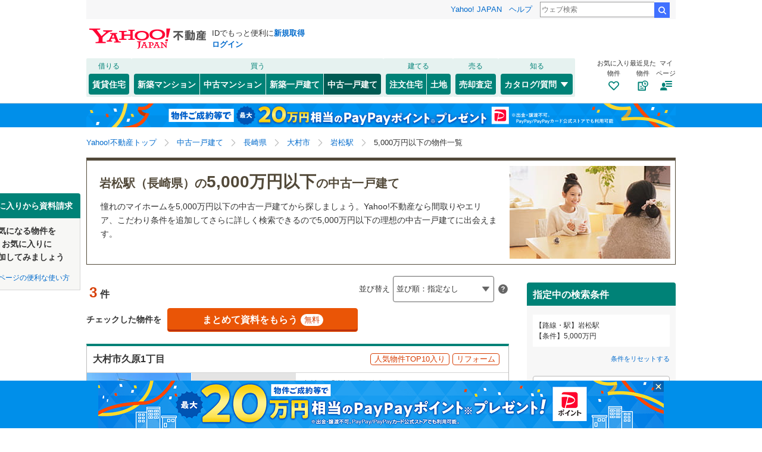

--- FILE ---
content_type: text/html;charset=UTF-8
request_url: https://realestate.yahoo.co.jp/used/house/search/theme/03/?st=9917100
body_size: 36379
content:
<!DOCTYPE html>
<html lang="ja">
  <head>
    
    
    
  <!-- YTM Parameter -->
  <script type="text/javascript">
    var BuildingId = ["b0024480174","b0023637320","b0023636148"];
    var Keyword = "";
  </script>
  <!-- /YTM Parameter -->

  

    
      
        <link rel="modulepreload" href="/buy/web_modules/immer.js" />
      
        <link rel="modulepreload" href="/buy/assets/pages/shared/ControllerRunner.js" />
      
        <link rel="modulepreload" href="/buy/assets/pages/shared/services/clients/MyClient.js" />
      
        <link rel="modulepreload" href="/buy/assets/pages/pc/BuildingSearch/app.js" />
      
        <link rel="modulepreload" href="/buy/assets/pages/pc/BuildingSearch/controllers/PcBuildingSearchController.js" />
      
        <link rel="modulepreload" href="/buy/assets/pages/shared/BuildingSearch/store/actions.js" />
      
    

    
    
  <script>
    var TLDataContext = {
      ual: {
        pageview: {
          opttype: "pc",
          content_id: "",
          id_type: "",
          nopv: "false",
          mtestid: "",
          ss_join_id: "",
          ss_join_id_type: ""
        },
      },
    };
  </script>
  <script async src="https://s.yimg.jp/images/ds/managed/1/managed-ual.min.js?tk=5941cdc8-3f0c-46c3-b0a6-1be7ef4dbe96&service=realestate"></script>

    
  
  <script>
  (function(w,d,s,l,i){w[l]=w[l]||[];w[l].push({'gtm.start':
  new Date().getTime(),event:'gtm.js'});var f=d.getElementsByTagName(s)[0],
  j=d.createElement(s),dl=l!='dataLayer'?'&l='+l:'';j.async=true;j.src=
  'https://www.googletagmanager.com/gtm.js?id='+i+dl;f.parentNode.insertBefore(j,f);
  })(window,document,'script','dataLayer','GTM-5J4MGPCX');
</script>


    
  <title>岩松駅（長崎県）の5,000万円以下の中古一戸建ての物件情報｜Yahoo!不動産</title>
  <meta charset="utf-8" />
  
    <meta name="description" content="Yahoo!不動産では中古一戸建てを3件掲載中！資料請求は無料！価格、間取りなど希望条件の絞込み検索で気になる住宅をまとめて比較・検討できます！岩松駅（長崎県）の5,000万円以下の中古一戸建てを購入するならYahoo!不動産へ！" />
  
  
    <link rel="canonical" href="https://realestate.yahoo.co.jp/used/house/search/theme/03/?st=9917100">
  
  
  
  
    <meta
        content="noarchive" name="robots"
    />
  
  
  
  
  <meta name="google-site-verification" content="afPQXmog9orxIfJ_ByR91BqTxcPCAY4SQmw-BNqNoCA" />


    
    

    
    
  <link rel="stylesheet" href="https://s.yimg.jp/images/realestate/pc/common_lib/v3/propeller-compGlobalNav.css" type="text/css" media="all">


    
    
  <link rel="stylesheet"
        href="https://s.yimg.jp/images/realestate/pc/v545/propeller.css?ver=v1460"
        type="text/css" media="all">

  <link rel="stylesheet"
        href="https://s.yimg.jp/images/realestate/pc/v545/propeller-used.css?ver=v1460"
        type="text/css" media="all">

<script type="text/javascript" defer
        src="https://s.yimg.jp/images/realestate/pc/js/propeller.js?ver=v1460"></script>



    
  <script type="text/javascript">
    /*<![CDATA[*/ window.__SERVER_SIDE_COMMON_CONTEXT__ = {"crumb":"7736422b656a3541774c394c4d746373314d466c56513d3d","myBuildingKind":"5","loginUrl":"https:\/\/login.yahoo.co.jp\/config\/login?.src=yre\u0026.done=https%3A%2F%2Frealestate.yahoo.co.jp%2Fused%2Fhouse%2Fsearch%2Ftheme%2F03%2F%3Fst%3D9917100","accountRegistrationUrl":"https:\/\/account.edit.yahoo.co.jp\/signup?.src=yre\u0026.done=https:\/\/realestate.yahoo.co.jp\/used\/house\/search\/theme\/03\/?st%3D9917100","favoriteBuildingCompareUrl":"https:\/\/realestate.yahoo.co.jp\/personal\/favorite\/building\/compare\/","favoriteConditionUrl":"https:\/\/realestate.yahoo.co.jp\/personal\/favorite\/condition\/","afterMerger":true,"login":false}; /*]]>*/
  </script>
  <script type="text/javascript">
    /*<![CDATA[*/ window.__SERVER_SIDE_CONTEXT__ = {"request":{"bk":null,"query":null,"name":null,"lc":null,"pf":null,"grp":null,"geo":null,"oaza":null,"aza":null,"ln":["9917"],"st":["9917100"],"uniqSt":null,"stPf":null,"underscorePf":null,"sort":null,"group":["37"],"agFlg":"1","grFlg":"1","rentFlg":null,"groupOnlySale":null,"groupWithCond":"0","rlUndFlg":null,"infoOpen":null,"srf":null,"rlImgFlg":null,"imgFlg":null,"maFrom":null,"maTo":null,"baFrom":null,"baTo":null,"laFrom":null,"laTo":null,"age":null,"rl":null,"rlDtl":[],"minSt":null,"minAll":null,"po":null,"mcFlg":null,"noSdFlg":null,"noKmFlg":null,"stCmt":null,"cmtFrom":null,"cmtTo":null,"theme":null,"grid":null,"cid":null,"ultOut":null,"page":null,"lnPf":[],"pto":50000000,"pfrom":null,"pundFlg":"0"},"pageKind":"USED_HOUSE","kind":["5"],"searchUrl":"https:\/\/realestate.yahoo.co.jp\/used\/house\/search\/","partialsUrl":"https:\/\/realestate.yahoo.co.jp\/used\/house\/search\/partials\/","similarUrl":null,"easedUrl":"https:\/\/realestate.yahoo.co.jp\/used\/house\/search\/eased\/partials\/","inquiryInfoUrl":"https:\/\/realestate.yahoo.co.jp\/used\/inquiry\/info\/","personalFavoriteConditionUrl":"https:\/\/realestate.yahoo.co.jp\/personal\/favorite\/condition\/","personalFavoriteBuildingUrl":"https:\/\/realestate.yahoo.co.jp\/personal\/favorite\/building\/","myGuideUrl":"https:\/\/realestate.yahoo.co.jp\/personal\/guide\/","agreementLpUrl":"https:\/\/realestate.yahoo.co.jp\/used\/agreement\/","deepLinkSearchConditionSaveUrl":"https:\/\/app.adjust.com\/e6yc6f_l51vvh?campaign=cond\u0026creative=usedhouse\u0026deep_link=yjrealestate:\/\/conditions\/list\/","device":"pc","totalCount":3,"firstLoadPage":0,"hasNextPage":false,"inflow":{"source":null,"movedDD":false},"shouldFetchEased":true,"count":{"total":3,"totalLabel":"3","rlDtl":[{"code":0,"count":0},{"code":1,"count":0},{"code":2,"count":0},{"code":3,"count":0},{"code":4,"count":0},{"code":5,"count":0},{"code":6,"count":0},{"code":7,"count":1},{"code":8,"count":0},{"code":9,"count":2},{"code":10,"count":1},{"code":11,"count":0},{"code":12,"count":1}],"age":[{"code":1,"count":0},{"code":2,"count":0},{"code":3,"count":1},{"code":5,"count":1},{"code":7,"count":1},{"code":10,"count":2},{"code":15,"count":2},{"code":20,"count":2},{"code":25,"count":2},{"code":30,"count":2},{"code":35,"count":2},{"code":99,"count":3}],"group":[],"infoOpen":[{"code":1,"count":0},{"code":3,"count":0},{"code":5,"count":0},{"code":7,"count":0},{"code":99,"count":3}],"minSt":[{"code":3,"count":1},{"code":5,"count":1},{"code":7,"count":1},{"code":10,"count":1},{"code":15,"count":1},{"code":20,"count":2},{"code":99,"count":3}],"minAll":[],"srf":[{"code":1,"count":0},{"code":2,"count":0},{"code":3,"count":0},{"code":4,"count":0},{"code":5,"count":0},{"code":6,"count":0},{"code":7,"count":0},{"code":8,"count":0},{"code":9,"count":0},{"code":10,"count":3},{"code":50,"count":0}],"rentFlg":[{"code":0,"count":3},{"code":1,"count":0},{"code":99,"count":3}],"transport":[{"Code":"1","Name":"JR","Lines":[{"Code":"9917","Name":"\u5927\u6751\u7DDA","Locations":[{"GovernmentCode":"42","Name":"\u9577\u5D0E\u770C","NameShort":"\u9577\u5D0E"}],"Stations":[],"Count":3}]}],"modal":{"prefecture":{"location":[{"lc":"01","lcName":"\u5317\u6D77\u9053","count":420,"prefecture":[{"pf":"01","pfName":"\u5317\u6D77\u9053","pfNameShort":"\u5317\u6D77\u9053","count":420,"group":[],"disabled":false,"checked":false}],"disabled":false,"checked":false},{"lc":"02","lcName":"\u6771\u5317","count":1295,"prefecture":[{"pf":"02","pfName":"\u9752\u68EE\u770C","pfNameShort":"\u9752\u68EE","count":79,"group":[],"disabled":false,"checked":false},{"pf":"03","pfName":"\u5CA9\u624B\u770C","pfNameShort":"\u5CA9\u624B","count":118,"group":[],"disabled":false,"checked":false},{"pf":"04","pfName":"\u5BAE\u57CE\u770C","pfNameShort":"\u5BAE\u57CE","count":684,"group":[],"disabled":false,"checked":false},{"pf":"05","pfName":"\u79CB\u7530\u770C","pfNameShort":"\u79CB\u7530","count":61,"group":[],"disabled":false,"checked":false},{"pf":"06","pfName":"\u5C71\u5F62\u770C","pfNameShort":"\u5C71\u5F62","count":88,"group":[],"disabled":false,"checked":false},{"pf":"07","pfName":"\u798F\u5CF6\u770C","pfNameShort":"\u798F\u5CF6","count":265,"group":[],"disabled":false,"checked":false}],"disabled":false,"checked":false},{"lc":"03","lcName":"\u95A2\u6771","count":9925,"prefecture":[{"pf":"13","pfName":"\u6771\u4EAC\u90FD","pfNameShort":"\u6771\u4EAC","count":1351,"group":[],"disabled":false,"checked":false},{"pf":"14","pfName":"\u795E\u5948\u5DDD\u770C","pfNameShort":"\u795E\u5948\u5DDD","count":2173,"group":[],"disabled":false,"checked":false},{"pf":"11","pfName":"\u57FC\u7389\u770C","pfNameShort":"\u57FC\u7389","count":2789,"group":[],"disabled":false,"checked":false},{"pf":"12","pfName":"\u5343\u8449\u770C","pfNameShort":"\u5343\u8449","count":1943,"group":[],"disabled":false,"checked":false},{"pf":"08","pfName":"\u8328\u57CE\u770C","pfNameShort":"\u8328\u57CE","count":469,"group":[],"disabled":false,"checked":false},{"pf":"09","pfName":"\u6803\u6728\u770C","pfNameShort":"\u6803\u6728","count":445,"group":[],"disabled":false,"checked":false},{"pf":"10","pfName":"\u7FA4\u99AC\u770C","pfNameShort":"\u7FA4\u99AC","count":505,"group":[],"disabled":false,"checked":false},{"pf":"19","pfName":"\u5C71\u68A8\u770C","pfNameShort":"\u5C71\u68A8","count":250,"group":[],"disabled":false,"checked":false}],"disabled":false,"checked":false},{"lc":"04","lcName":"\u4FE1\u8D8A\u30FB\u5317\u9678","count":891,"prefecture":[{"pf":"15","pfName":"\u65B0\u6F5F\u770C","pfNameShort":"\u65B0\u6F5F","count":335,"group":[],"disabled":false,"checked":false},{"pf":"20","pfName":"\u9577\u91CE\u770C","pfNameShort":"\u9577\u91CE","count":199,"group":[],"disabled":false,"checked":false},{"pf":"16","pfName":"\u5BCC\u5C71\u770C","pfNameShort":"\u5BCC\u5C71","count":84,"group":[],"disabled":false,"checked":false},{"pf":"17","pfName":"\u77F3\u5DDD\u770C","pfNameShort":"\u77F3\u5DDD","count":102,"group":[],"disabled":false,"checked":false},{"pf":"18","pfName":"\u798F\u4E95\u770C","pfNameShort":"\u798F\u4E95","count":171,"group":[],"disabled":false,"checked":false}],"disabled":false,"checked":false},{"lc":"05","lcName":"\u6771\u6D77","count":2632,"prefecture":[{"pf":"23","pfName":"\u611B\u77E5\u770C","pfNameShort":"\u611B\u77E5","count":1374,"group":[],"disabled":false,"checked":false},{"pf":"21","pfName":"\u5C90\u961C\u770C","pfNameShort":"\u5C90\u961C","count":226,"group":[],"disabled":false,"checked":false},{"pf":"22","pfName":"\u9759\u5CA1\u770C","pfNameShort":"\u9759\u5CA1","count":796,"group":[],"disabled":false,"checked":false},{"pf":"24","pfName":"\u4E09\u91CD\u770C","pfNameShort":"\u4E09\u91CD","count":236,"group":[],"disabled":false,"checked":false}],"disabled":false,"checked":false},{"lc":"06","lcName":"\u8FD1\u757F","count":6158,"prefecture":[{"pf":"27","pfName":"\u5927\u962A\u5E9C","pfNameShort":"\u5927\u962A","count":2537,"group":[],"disabled":false,"checked":false},{"pf":"28","pfName":"\u5175\u5EAB\u770C","pfNameShort":"\u5175\u5EAB","count":1704,"group":[],"disabled":false,"checked":false},{"pf":"26","pfName":"\u4EAC\u90FD\u5E9C","pfNameShort":"\u4EAC\u90FD","count":952,"group":[],"disabled":false,"checked":false},{"pf":"25","pfName":"\u6ECB\u8CC0\u770C","pfNameShort":"\u6ECB\u8CC0","count":338,"group":[],"disabled":false,"checked":false},{"pf":"29","pfName":"\u5948\u826F\u770C","pfNameShort":"\u5948\u826F","count":365,"group":[],"disabled":false,"checked":false},{"pf":"30","pfName":"\u548C\u6B4C\u5C71\u770C","pfNameShort":"\u548C\u6B4C\u5C71","count":262,"group":[],"disabled":false,"checked":false}],"disabled":false,"checked":false},{"lc":"07","lcName":"\u4E2D\u56FD","count":1066,"prefecture":[{"pf":"31","pfName":"\u9CE5\u53D6\u770C","pfNameShort":"\u9CE5\u53D6","count":57,"group":[],"disabled":false,"checked":false},{"pf":"32","pfName":"\u5CF6\u6839\u770C","pfNameShort":"\u5CF6\u6839","count":59,"group":[],"disabled":false,"checked":false},{"pf":"33","pfName":"\u5CA1\u5C71\u770C","pfNameShort":"\u5CA1\u5C71","count":239,"group":[],"disabled":false,"checked":false},{"pf":"34","pfName":"\u5E83\u5CF6\u770C","pfNameShort":"\u5E83\u5CF6","count":527,"group":[],"disabled":false,"checked":false},{"pf":"35","pfName":"\u5C71\u53E3\u770C","pfNameShort":"\u5C71\u53E3","count":184,"group":[],"disabled":false,"checked":false}],"disabled":false,"checked":false},{"lc":"08","lcName":"\u56DB\u56FD","count":387,"prefecture":[{"pf":"36","pfName":"\u5FB3\u5CF6\u770C","pfNameShort":"\u5FB3\u5CF6","count":26,"group":[],"disabled":false,"checked":false},{"pf":"37","pfName":"\u9999\u5DDD\u770C","pfNameShort":"\u9999\u5DDD","count":99,"group":[],"disabled":false,"checked":false},{"pf":"38","pfName":"\u611B\u5A9B\u770C","pfNameShort":"\u611B\u5A9B","count":127,"group":[],"disabled":false,"checked":false},{"pf":"39","pfName":"\u9AD8\u77E5\u770C","pfNameShort":"\u9AD8\u77E5","count":135,"group":[],"disabled":false,"checked":false}],"disabled":false,"checked":false},{"lc":"09","lcName":"\u4E5D\u5DDE\u30FB\u6C96\u7E04","count":1957,"prefecture":[{"pf":"40","pfName":"\u798F\u5CA1\u770C","pfNameShort":"\u798F\u5CA1","count":781,"group":[],"disabled":false,"checked":false},{"pf":"41","pfName":"\u4F50\u8CC0\u770C","pfNameShort":"\u4F50\u8CC0","count":64,"group":[],"disabled":false,"checked":false},{"pf":"42","pfName":"\u9577\u5D0E\u770C","pfNameShort":"\u9577\u5D0E","count":103,"group":[],"disabled":false,"checked":false},{"pf":"43","pfName":"\u718A\u672C\u770C","pfNameShort":"\u718A\u672C","count":215,"group":[],"disabled":false,"checked":false},{"pf":"44","pfName":"\u5927\u5206\u770C","pfNameShort":"\u5927\u5206","count":200,"group":[],"disabled":false,"checked":false},{"pf":"45","pfName":"\u5BAE\u5D0E\u770C","pfNameShort":"\u5BAE\u5D0E","count":90,"group":[],"disabled":false,"checked":false},{"pf":"46","pfName":"\u9E7F\u5150\u5CF6\u770C","pfNameShort":"\u9E7F\u5150\u5CF6","count":452,"group":[],"disabled":false,"checked":false},{"pf":"47","pfName":"\u6C96\u7E04\u770C","pfNameShort":"\u6C96\u7E04","count":52,"group":[],"disabled":false,"checked":false}],"disabled":false,"checked":false}]},"geo":{"location":[]},"oaza":{"location":[]},"line":{"transport":[{"code":"1","name":"JR","line":[{"ln":"1051","lnName":"\u51FD\u9928\u672C\u7DDA","count":98,"location":[{"pf":"01","pfName":"\u5317\u6D77\u9053","pfNameShort":"\u5317\u6D77\u9053"}],"station":[],"disabled":false,"checked":false},{"ln":"1055","lnName":"\u672D\u6CBC\u7DDA","count":18,"location":[{"pf":"01","pfName":"\u5317\u6D77\u9053","pfNameShort":"\u5317\u6D77\u9053"}],"station":[],"disabled":false,"checked":false},{"ln":"1056","lnName":"\u5343\u6B73\u7DDA","count":25,"location":[{"pf":"01","pfName":"\u5317\u6D77\u9053","pfNameShort":"\u5317\u6D77\u9053"}],"station":[],"disabled":false,"checked":false},{"ln":"1057","lnName":"\u77F3\u52DD\u7DDA","count":2,"location":[{"pf":"01","pfName":"\u5317\u6D77\u9053","pfNameShort":"\u5317\u6D77\u9053"}],"station":[],"disabled":false,"checked":false},{"ln":"1061","lnName":"\u5BA4\u862D\u672C\u7DDA","count":75,"location":[{"pf":"01","pfName":"\u5317\u6D77\u9053","pfNameShort":"\u5317\u6D77\u9053"}],"station":[],"disabled":false,"checked":false},{"ln":"1063","lnName":"\u65E5\u9AD8\u672C\u7DDA","count":2,"location":[{"pf":"01","pfName":"\u5317\u6D77\u9053","pfNameShort":"\u5317\u6D77\u9053"}],"station":[],"disabled":false,"checked":false},{"ln":"1065","lnName":"\u7559\u840C\u672C\u7DDA","count":12,"location":[{"pf":"01","pfName":"\u5317\u6D77\u9053","pfNameShort":"\u5317\u6D77\u9053"}],"station":[],"disabled":false,"checked":false},{"ln":"1067","lnName":"\u6839\u5BA4\u672C\u7DDA","count":103,"location":[{"pf":"01","pfName":"\u5317\u6D77\u9053","pfNameShort":"\u5317\u6D77\u9053"}],"station":[],"disabled":false,"checked":false},{"ln":"1068","lnName":"\u5BCC\u826F\u91CE\u7DDA","count":18,"location":[{"pf":"01","pfName":"\u5317\u6D77\u9053","pfNameShort":"\u5317\u6D77\u9053"}],"station":[],"disabled":false,"checked":false},{"ln":"1072","lnName":"\u5B97\u8C37\u672C\u7DDA","count":35,"location":[{"pf":"01","pfName":"\u5317\u6D77\u9053","pfNameShort":"\u5317\u6D77\u9053"}],"station":[],"disabled":false,"checked":false},{"ln":"1076","lnName":"\u77F3\u5317\u672C\u7DDA","count":53,"location":[{"pf":"01","pfName":"\u5317\u6D77\u9053","pfNameShort":"\u5317\u6D77\u9053"}],"station":[],"disabled":false,"checked":false},{"ln":"1077","lnName":"\u91E7\u7DB2\u672C\u7DDA","count":25,"location":[{"pf":"01","pfName":"\u5317\u6D77\u9053","pfNameShort":"\u5317\u6D77\u9053"}],"station":[],"disabled":false,"checked":false},{"ln":"2101","lnName":"\u6771\u5317\u672C\u7DDA","count":1005,"location":[{"pf":"13","pfName":"\u6771\u4EAC\u90FD","pfNameShort":"\u6771\u4EAC"}],"station":[],"disabled":false,"checked":false},{"ln":"2102","lnName":"\u5E38\u78D0\u7DDA","count":548,"location":[{"pf":"13","pfName":"\u6771\u4EAC\u90FD","pfNameShort":"\u6771\u4EAC"}],"station":[],"disabled":false,"checked":false},{"ln":"2103","lnName":"\u6C34\u90E1\u7DDA","count":101,"location":[{"pf":"08","pfName":"\u8328\u57CE\u770C","pfNameShort":"\u8328\u57CE"}],"station":[],"disabled":false,"checked":false},{"ln":"2104","lnName":"\u5DDD\u8D8A\u7DDA","count":284,"location":[{"pf":"11","pfName":"\u57FC\u7389\u770C","pfNameShort":"\u57FC\u7389"}],"station":[],"disabled":false,"checked":false},{"ln":"2105","lnName":"\u9AD8\u5D0E\u7DDA","count":542,"location":[{"pf":"13","pfName":"\u6771\u4EAC\u90FD","pfNameShort":"\u6771\u4EAC"}],"station":[],"disabled":false,"checked":false},{"ln":"2106","lnName":"\u4E0A\u8D8A\u7DDA","count":122,"location":[{"pf":"10","pfName":"\u7FA4\u99AC\u770C","pfNameShort":"\u7FA4\u99AC"}],"station":[],"disabled":false,"checked":false},{"ln":"2107","lnName":"\u543E\u59BB\u7DDA","count":18,"location":[{"pf":"10","pfName":"\u7FA4\u99AC\u770C","pfNameShort":"\u7FA4\u99AC"}],"station":[],"disabled":false,"checked":false},{"ln":"2108","lnName":"\u4E21\u6BDB\u7DDA","count":267,"location":[{"pf":"09","pfName":"\u6803\u6728\u770C","pfNameShort":"\u6803\u6728"}],"station":[],"disabled":false,"checked":false},{"ln":"2110","lnName":"\u6C34\u6238\u7DDA","count":70,"location":[{"pf":"09","pfName":"\u6803\u6728\u770C","pfNameShort":"\u6803\u6728"}],"station":[],"disabled":false,"checked":false},{"ln":"2112","lnName":"\u65E5\u5149\u7DDA","count":91,"location":[{"pf":"09","pfName":"\u6803\u6728\u770C","pfNameShort":"\u6803\u6728"}],"station":[],"disabled":false,"checked":false},{"ln":"2113","lnName":"\u70CF\u5C71\u7DDA","count":70,"location":[{"pf":"09","pfName":"\u6803\u6728\u770C","pfNameShort":"\u6803\u6728"}],"station":[],"disabled":false,"checked":false},{"ln":"2115","lnName":"\u4ED9\u5C71\u7DDA","count":164,"location":[{"pf":"04","pfName":"\u5BAE\u57CE\u770C","pfNameShort":"\u5BAE\u57CE"}],"station":[],"disabled":false,"checked":false},{"ln":"2116","lnName":"\u4ED9\u77F3\u7DDA","count":157,"location":[{"pf":"04","pfName":"\u5BAE\u57CE\u770C","pfNameShort":"\u5BAE\u57CE"}],"station":[],"disabled":false,"checked":false},{"ln":"2117","lnName":"\u77F3\u5DFB\u7DDA","count":52,"location":[{"pf":"04","pfName":"\u5BAE\u57CE\u770C","pfNameShort":"\u5BAE\u57CE"}],"station":[],"disabled":false,"checked":false},{"ln":"2118","lnName":"\u6C17\u4ED9\u6CBC\u7DDA","count":9,"location":[{"pf":"04","pfName":"\u5BAE\u57CE\u770C","pfNameShort":"\u5BAE\u57CE"}],"station":[],"disabled":false,"checked":false},{"ln":"2119","lnName":"\u5927\u8239\u6E21\u7DDA","count":19,"location":[{"pf":"03","pfName":"\u5CA9\u624B\u770C","pfNameShort":"\u5CA9\u624B"}],"station":[],"disabled":false,"checked":false},{"ln":"2120","lnName":"\u5317\u4E0A\u7DDA","count":10,"location":[{"pf":"03","pfName":"\u5CA9\u624B\u770C","pfNameShort":"\u5CA9\u624B"}],"station":[],"disabled":false,"checked":false},{"ln":"2121","lnName":"\u91DC\u77F3\u7DDA","count":14,"location":[{"pf":"03","pfName":"\u5CA9\u624B\u770C","pfNameShort":"\u5CA9\u624B"}],"station":[],"disabled":false,"checked":false},{"ln":"2122","lnName":"\u7530\u6CA2\u6E56\u7DDA","count":15,"location":[{"pf":"03","pfName":"\u5CA9\u624B\u770C","pfNameShort":"\u5CA9\u624B"}],"station":[],"disabled":false,"checked":false},{"ln":"2124","lnName":"\u5C71\u7530\u7DDA","count":15,"location":[{"pf":"03","pfName":"\u5CA9\u624B\u770C","pfNameShort":"\u5CA9\u624B"}],"station":[],"disabled":false,"checked":false},{"ln":"2126","lnName":"\u82B1\u8F2A\u7DDA","count":7,"location":[{"pf":"03","pfName":"\u5CA9\u624B\u770C","pfNameShort":"\u5CA9\u624B"}],"station":[],"disabled":false,"checked":false},{"ln":"2127","lnName":"\u516B\u6238\u7DDA","count":23,"location":[{"pf":"02","pfName":"\u9752\u68EE\u770C","pfNameShort":"\u9752\u68EE"}],"station":[],"disabled":false,"checked":false},{"ln":"2128","lnName":"\u5927\u6E4A\u7DDA","count":8,"location":[{"pf":"02","pfName":"\u9752\u68EE\u770C","pfNameShort":"\u9752\u68EE"}],"station":[],"disabled":false,"checked":false},{"ln":"2129","lnName":"\u78D0\u8D8A\u6771\u7DDA","count":71,"location":[{"pf":"07","pfName":"\u798F\u5CF6\u770C","pfNameShort":"\u798F\u5CF6"}],"station":[],"disabled":false,"checked":false},{"ln":"2130","lnName":"\u78D0\u8D8A\u897F\u7DDA","count":93,"location":[{"pf":"07","pfName":"\u798F\u5CF6\u770C","pfNameShort":"\u798F\u5CF6"}],"station":[],"disabled":false,"checked":false},{"ln":"2131","lnName":"\u53EA\u898B\u7DDA","count":17,"location":[{"pf":"07","pfName":"\u798F\u5CF6\u770C","pfNameShort":"\u798F\u5CF6"}],"station":[],"disabled":false,"checked":false},{"ln":"2133","lnName":"\u9678\u7FBD\u6771\u7DDA","count":57,"location":[{"pf":"04","pfName":"\u5BAE\u57CE\u770C","pfNameShort":"\u5BAE\u57CE"}],"station":[],"disabled":false,"checked":false},{"ln":"2134","lnName":"\u9678\u7FBD\u897F\u7DDA","count":13,"location":[{"pf":"06","pfName":"\u5C71\u5F62\u770C","pfNameShort":"\u5C71\u5F62"}],"station":[],"disabled":false,"checked":false},{"ln":"2141","lnName":"\u5965\u7FBD\u672C\u7DDA","count":132,"location":[{"pf":"07","pfName":"\u798F\u5CF6\u770C","pfNameShort":"\u798F\u5CF6"}],"station":[],"disabled":false,"checked":false},{"ln":"2142","lnName":"\u7C73\u5742\u7DDA","count":18,"location":[{"pf":"06","pfName":"\u5C71\u5F62\u770C","pfNameShort":"\u5C71\u5F62"}],"station":[],"disabled":false,"checked":false},{"ln":"2144","lnName":"\u5DE6\u6CA2\u7DDA","count":24,"location":[{"pf":"06","pfName":"\u5C71\u5F62\u770C","pfNameShort":"\u5C71\u5F62"}],"station":[],"disabled":false,"checked":false},{"ln":"2145","lnName":"\u7537\u9E7F\u7DDA","count":18,"location":[{"pf":"05","pfName":"\u79CB\u7530\u770C","pfNameShort":"\u79CB\u7530"}],"station":[],"disabled":false,"checked":false},{"ln":"2146","lnName":"\u4E94\u80FD\u7DDA","count":9,"location":[{"pf":"05","pfName":"\u79CB\u7530\u770C","pfNameShort":"\u79CB\u7530"}],"station":[],"disabled":false,"checked":false},{"ln":"2148","lnName":"\u6D25\u8EFD\u7DDA","count":5,"location":[{"pf":"02","pfName":"\u9752\u68EE\u770C","pfNameShort":"\u9752\u68EE"}],"station":[],"disabled":false,"checked":false},{"ln":"2149","lnName":"\u7FBD\u8D8A\u672C\u7DDA","count":85,"location":[{"pf":"15","pfName":"\u65B0\u6F5F\u770C","pfNameShort":"\u65B0\u6F5F"}],"station":[],"disabled":false,"checked":false},{"ln":"2150","lnName":"\u767D\u65B0\u7DDA","count":56,"location":[{"pf":"15","pfName":"\u65B0\u6F5F\u770C","pfNameShort":"\u65B0\u6F5F"}],"station":[],"disabled":false,"checked":false},{"ln":"2151","lnName":"\u4FE1\u8D8A\u672C\u7DDA","count":158,"location":[{"pf":"10","pfName":"\u7FA4\u99AC\u770C","pfNameShort":"\u7FA4\u99AC"}],"station":[],"disabled":false,"checked":false},{"ln":"2152","lnName":"\u98EF\u5C71\u7DDA","count":5,"location":[{"pf":"20","pfName":"\u9577\u91CE\u770C","pfNameShort":"\u9577\u91CE"}],"station":[],"disabled":false,"checked":false},{"ln":"2153","lnName":"\u8D8A\u5F8C\u7DDA","count":106,"location":[{"pf":"15","pfName":"\u65B0\u6F5F\u770C","pfNameShort":"\u65B0\u6F5F"}],"station":[],"disabled":false,"checked":false},{"ln":"2154","lnName":"\u5F25\u5F66\u7DDA","count":21,"location":[{"pf":"15","pfName":"\u65B0\u6F5F\u770C","pfNameShort":"\u65B0\u6F5F"}],"station":[],"disabled":false,"checked":false},{"ln":"2159","lnName":"\u6E58\u5357\u65B0\u5BBF\u30E9\u30A4\u30F3\uFF08\u5B87\u90FD\u5BAE\uFF5E\u9017\u5B50\uFF09","count":715,"location":[{"pf":"09","pfName":"\u6803\u6728\u770C","pfNameShort":"\u6803\u6728"}],"station":[],"disabled":false,"checked":false},{"ln":"2160","lnName":"\u6E58\u5357\u65B0\u5BBF\u30E9\u30A4\u30F3\uFF08\u524D\u6A4B\uFF5E\u5C0F\u7530\u539F\uFF09","count":975,"location":[{"pf":"10","pfName":"\u7FA4\u99AC\u770C","pfNameShort":"\u7FA4\u99AC"}],"station":[],"disabled":false,"checked":false},{"ln":"2161","lnName":"\u7DCF\u6B66\u672C\u7DDA","count":326,"location":[{"pf":"13","pfName":"\u6771\u4EAC\u90FD","pfNameShort":"\u6771\u4EAC"}],"station":[],"disabled":false,"checked":false},{"ln":"2162","lnName":"\u5916\u623F\u7DDA","count":297,"location":[{"pf":"12","pfName":"\u5343\u8449\u770C","pfNameShort":"\u5343\u8449"}],"station":[],"disabled":false,"checked":false},{"ln":"2163","lnName":"\u5185\u623F\u7DDA","count":303,"location":[{"pf":"12","pfName":"\u5343\u8449\u770C","pfNameShort":"\u5343\u8449"}],"station":[],"disabled":false,"checked":false},{"ln":"2164","lnName":"\u4EAC\u8449\u7DDA","count":51,"location":[{"pf":"13","pfName":"\u6771\u4EAC\u90FD","pfNameShort":"\u6771\u4EAC"}],"station":[],"disabled":false,"checked":false},{"ln":"2166","lnName":"\u6210\u7530\u7DDA","count":129,"location":[{"pf":"12","pfName":"\u5343\u8449\u770C","pfNameShort":"\u5343\u8449"}],"station":[],"disabled":false,"checked":false},{"ln":"2167","lnName":"\u9E7F\u5CF6\u7DDA","count":17,"location":[{"pf":"12","pfName":"\u5343\u8449\u770C","pfNameShort":"\u5343\u8449"}],"station":[],"disabled":false,"checked":false},{"ln":"2168","lnName":"\u4E45\u7559\u91CC\u7DDA","count":99,"location":[{"pf":"12","pfName":"\u5343\u8449\u770C","pfNameShort":"\u5343\u8449"}],"station":[],"disabled":false,"checked":false},{"ln":"2169","lnName":"\u6771\u91D1\u7DDA","count":122,"location":[{"pf":"12","pfName":"\u5343\u8449\u770C","pfNameShort":"\u5343\u8449"}],"station":[],"disabled":false,"checked":false},{"ln":"2171","lnName":"\u6771\u6D77\u9053\u672C\u7DDA","count":567,"location":[{"pf":"13","pfName":"\u6771\u4EAC\u90FD","pfNameShort":"\u6771\u4EAC"}],"station":[],"disabled":false,"checked":false},{"ln":"2172","lnName":"\u5C71\u624B\u7DDA","count":11,"location":[{"pf":"13","pfName":"\u6771\u4EAC\u90FD","pfNameShort":"\u6771\u4EAC"}],"station":[],"disabled":false,"checked":false},{"ln":"2174","lnName":"\u5357\u6B66\u7DDA","count":181,"location":[{"pf":"14","pfName":"\u795E\u5948\u5DDD\u770C","pfNameShort":"\u795E\u5948\u5DDD"}],"station":[],"disabled":false,"checked":false},{"ln":"2175","lnName":"\u9DB4\u898B\u7DDA","count":51,"location":[{"pf":"14","pfName":"\u795E\u5948\u5DDD\u770C","pfNameShort":"\u795E\u5948\u5DDD"}],"station":[],"disabled":false,"checked":false},{"ln":"2176","lnName":"\u6B66\u8535\u91CE\u7DDA","count":492,"location":[{"pf":"13","pfName":"\u6771\u4EAC\u90FD","pfNameShort":"\u6771\u4EAC"}],"station":[],"disabled":false,"checked":false},{"ln":"2177","lnName":"\u6A2A\u6D5C\u7DDA","count":644,"location":[{"pf":"14","pfName":"\u795E\u5948\u5DDD\u770C","pfNameShort":"\u795E\u5948\u5DDD"}],"station":[],"disabled":false,"checked":false},{"ln":"2178","lnName":"\u6839\u5CB8\u7DDA","count":140,"location":[{"pf":"14","pfName":"\u795E\u5948\u5DDD\u770C","pfNameShort":"\u795E\u5948\u5DDD"}],"station":[],"disabled":false,"checked":false},{"ln":"2179","lnName":"\u6A2A\u9808\u8CC0\u7DDA","count":264,"location":[{"pf":"13","pfName":"\u6771\u4EAC\u90FD","pfNameShort":"\u6771\u4EAC"}],"station":[],"disabled":false,"checked":false},{"ln":"2180","lnName":"\u76F8\u6A21\u7DDA","count":540,"location":[{"pf":"14","pfName":"\u795E\u5948\u5DDD\u770C","pfNameShort":"\u795E\u5948\u5DDD"}],"station":[],"disabled":false,"checked":false},{"ln":"2184","lnName":"\u4E2D\u592E\u672C\u7DDA\uFF08JR\u6771\u65E5\u672C\uFF09","count":520,"location":[{"pf":"13","pfName":"\u6771\u4EAC\u90FD","pfNameShort":"\u6771\u4EAC"}],"station":[],"disabled":false,"checked":false},{"ln":"2185","lnName":"\u9752\u6885\u7DDA","count":171,"location":[{"pf":"13","pfName":"\u6771\u4EAC\u90FD","pfNameShort":"\u6771\u4EAC"}],"station":[],"disabled":false,"checked":false},{"ln":"2186","lnName":"\u4E94\u65E5\u5E02\u7DDA","count":81,"location":[{"pf":"13","pfName":"\u6771\u4EAC\u90FD","pfNameShort":"\u6771\u4EAC"}],"station":[],"disabled":false,"checked":false},{"ln":"2187","lnName":"\u516B\u9AD8\u7DDA","count":412,"location":[{"pf":"13","pfName":"\u6771\u4EAC\u90FD","pfNameShort":"\u6771\u4EAC"}],"station":[],"disabled":false,"checked":false},{"ln":"2188","lnName":"\u5C0F\u6D77\u7DDA","count":13,"location":[{"pf":"19","pfName":"\u5C71\u68A8\u770C","pfNameShort":"\u5C71\u68A8"}],"station":[],"disabled":false,"checked":false},{"ln":"2189","lnName":"\u7BE0\u30CE\u4E95\u7DDA","count":28,"location":[{"pf":"20","pfName":"\u9577\u91CE\u770C","pfNameShort":"\u9577\u91CE"}],"station":[],"disabled":false,"checked":false},{"ln":"2190","lnName":"\u5927\u7CF8\u7DDA\uFF08JR\u6771\u65E5\u672C\uFF09","count":15,"location":[{"pf":"20","pfName":"\u9577\u91CE\u770C","pfNameShort":"\u9577\u91CE"}],"station":[],"disabled":false,"checked":false},{"ln":"2196","lnName":"\u4EAC\u6D5C\u6771\u5317\u7DDA","count":563,"location":[{"pf":"11","pfName":"\u57FC\u7389\u770C","pfNameShort":"\u57FC\u7389"}],"station":[],"disabled":false,"checked":false},{"ln":"2197","lnName":"\u5E38\u78D0\u7DDA\uFF08\u5404\u99C5\u505C\u8ECA\uFF09","count":262,"location":[{"pf":"13","pfName":"\u6771\u4EAC\u90FD","pfNameShort":"\u6771\u4EAC"}],"station":[],"disabled":false,"checked":false},{"ln":"2198","lnName":"\u57FC\u4EAC\u7DDA","count":211,"location":[{"pf":"14","pfName":"\u795E\u5948\u5DDD\u770C","pfNameShort":"\u795E\u5948\u5DDD"}],"station":[],"disabled":false,"checked":false},{"ln":"2199","lnName":"\u7DCF\u6B66\u7DDA","count":258,"location":[{"pf":"12","pfName":"\u5343\u8449\u770C","pfNameShort":"\u5343\u8449"}],"station":[],"disabled":false,"checked":false},{"ln":"2401","lnName":"\u4F0A\u6771\u7DDA","count":140,"location":[{"pf":"22","pfName":"\u9759\u5CA1\u770C","pfNameShort":"\u9759\u5CA1"}],"station":[],"disabled":false,"checked":false},{"ln":"4171","lnName":"\u6771\u6D77\u9053\u672C\u7DDA\uFF08JR\u6771\u6D77\uFF09","count":639,"location":[{"pf":"22","pfName":"\u9759\u5CA1\u770C","pfNameShort":"\u9759\u5CA1"}],"station":[],"disabled":false,"checked":false},{"ln":"4181","lnName":"\u5FA1\u6BBF\u5834\u7DDA","count":120,"location":[{"pf":"14","pfName":"\u795E\u5948\u5DDD\u770C","pfNameShort":"\u795E\u5948\u5DDD"}],"station":[],"disabled":false,"checked":false},{"ln":"4182","lnName":"\u8EAB\u5EF6\u7DDA","count":191,"location":[{"pf":"19","pfName":"\u5C71\u68A8\u770C","pfNameShort":"\u5C71\u68A8"}],"station":[],"disabled":false,"checked":false},{"ln":"4183","lnName":"\u98EF\u7530\u7DDA","count":164,"location":[{"pf":"23","pfName":"\u611B\u77E5\u770C","pfNameShort":"\u611B\u77E5"}],"station":[],"disabled":false,"checked":false},{"ln":"4184","lnName":"\u4E2D\u592E\u672C\u7DDA\uFF08JR\u6771\u6D77\uFF09","count":179,"location":[{"pf":"20","pfName":"\u9577\u91CE\u770C","pfNameShort":"\u9577\u91CE"}],"station":[],"disabled":false,"checked":false},{"ln":"4408","lnName":"\u6B66\u8C4A\u7DDA","count":57,"location":[{"pf":"23","pfName":"\u611B\u77E5\u770C","pfNameShort":"\u611B\u77E5"}],"station":[],"disabled":false,"checked":false},{"ln":"4418","lnName":"\u9AD8\u5C71\u672C\u7DDA\uFF08JR\u6771\u6D77\uFF09","count":14,"location":[{"pf":"21","pfName":"\u5C90\u961C\u770C","pfNameShort":"\u5C90\u961C"}],"station":[],"disabled":false,"checked":false},{"ln":"4422","lnName":"\u592A\u591A\u7DDA","count":45,"location":[{"pf":"21","pfName":"\u5C90\u961C\u770C","pfNameShort":"\u5C90\u961C"}],"station":[],"disabled":false,"checked":false},{"ln":"4426","lnName":"\u95A2\u897F\u672C\u7DDA\uFF08JR\u6771\u6D77\uFF09","count":60,"location":[{"pf":"23","pfName":"\u611B\u77E5\u770C","pfNameShort":"\u611B\u77E5"}],"station":[],"disabled":false,"checked":false},{"ln":"4431","lnName":"\u7D00\u52E2\u672C\u7DDA\uFF08JR\u6771\u6D77\uFF09","count":18,"location":[{"pf":"24","pfName":"\u4E09\u91CD\u770C","pfNameShort":"\u4E09\u91CD"}],"station":[],"disabled":false,"checked":false},{"ln":"4432","lnName":"\u540D\u677E\u7DDA","count":7,"location":[{"pf":"24","pfName":"\u4E09\u91CD\u770C","pfNameShort":"\u4E09\u91CD"}],"station":[],"disabled":false,"checked":false},{"ln":"4433","lnName":"\u53C2\u5BAE\u7DDA","count":11,"location":[{"pf":"24","pfName":"\u4E09\u91CD\u770C","pfNameShort":"\u4E09\u91CD"}],"station":[],"disabled":false,"checked":false},{"ln":"6050","lnName":"\u535A\u591A\u5357\u7DDA","count":35,"location":[{"pf":"40","pfName":"\u798F\u5CA1\u770C","pfNameShort":"\u798F\u5CA1"}],"station":[],"disabled":false,"checked":false},{"ln":"6171","lnName":"\u6771\u6D77\u9053\u672C\u7DDA\uFF08JR\u897F\u65E5\u672C\uFF09","count":810,"location":[{"pf":"25","pfName":"\u6ECB\u8CC0\u770C","pfNameShort":"\u6ECB\u8CC0"}],"station":[],"disabled":false,"checked":false},{"ln":"6190","lnName":"\u5927\u7CF8\u7DDA\uFF08JR\u897F\u65E5\u672C\uFF09","count":0,"location":[{"pf":"20","pfName":"\u9577\u91CE\u770C","pfNameShort":"\u9577\u91CE"}],"station":[],"disabled":true,"checked":false},{"ln":"6191","lnName":"\u5317\u9678\u672C\u7DDA","count":24,"location":[{"pf":"25","pfName":"\u6ECB\u8CC0\u770C","pfNameShort":"\u6ECB\u8CC0"}],"station":[],"disabled":false,"checked":false},{"ln":"6411","lnName":"\u5C0F\u6D5C\u7DDA","count":31,"location":[{"pf":"18","pfName":"\u798F\u4E95\u770C","pfNameShort":"\u798F\u4E95"}],"station":[],"disabled":false,"checked":false},{"ln":"6412","lnName":"\u8D8A\u7F8E\u5317\u7DDA","count":18,"location":[{"pf":"18","pfName":"\u798F\u4E95\u770C","pfNameShort":"\u798F\u4E95"}],"station":[],"disabled":false,"checked":false},{"ln":"6413","lnName":"\u4E03\u5C3E\u7DDA","count":11,"location":[{"pf":"17","pfName":"\u77F3\u5DDD\u770C","pfNameShort":"\u77F3\u5DDD"}],"station":[],"disabled":false,"checked":false},{"ln":"6415","lnName":"\u57CE\u7AEF\u7DDA","count":5,"location":[{"pf":"16","pfName":"\u5BCC\u5C71\u770C","pfNameShort":"\u5BCC\u5C71"}],"station":[],"disabled":false,"checked":false},{"ln":"6416","lnName":"\u6C37\u898B\u7DDA","count":4,"location":[{"pf":"16","pfName":"\u5BCC\u5C71\u770C","pfNameShort":"\u5BCC\u5C71"}],"station":[],"disabled":false,"checked":false},{"ln":"6418","lnName":"\u9AD8\u5C71\u672C\u7DDA\uFF08JR\u897F\u65E5\u672C\uFF09","count":9,"location":[{"pf":"16","pfName":"\u5BCC\u5C71\u770C","pfNameShort":"\u5BCC\u5C71"}],"station":[],"disabled":false,"checked":false},{"ln":"6426","lnName":"\u95A2\u897F\u672C\u7DDA\uFF08JR\u897F\u65E5\u672C\uFF09","count":245,"location":[{"pf":"24","pfName":"\u4E09\u91CD\u770C","pfNameShort":"\u4E09\u91CD"}],"station":[],"disabled":false,"checked":false},{"ln":"6431","lnName":"\u7D00\u52E2\u672C\u7DDA\uFF08JR\u897F\u65E5\u672C\uFF09","count":61,"location":[{"pf":"30","pfName":"\u548C\u6B4C\u5C71\u770C","pfNameShort":"\u548C\u6B4C\u5C71"}],"station":[],"disabled":false,"checked":false},{"ln":"6602","lnName":"\u6E56\u897F\u7DDA","count":127,"location":[{"pf":"26","pfName":"\u4EAC\u90FD\u5E9C","pfNameShort":"\u4EAC\u90FD"}],"station":[],"disabled":false,"checked":false},{"ln":"6603","lnName":"\u5927\u962A\u74B0\u72B6\u7DDA","count":110,"location":[{"pf":"27","pfName":"\u5927\u962A\u5E9C","pfNameShort":"\u5927\u962A"}],"station":[],"disabled":false,"checked":false},{"ln":"6604","lnName":"\u685C\u5CF6\u7DDA","count":20,"location":[{"pf":"27","pfName":"\u5927\u962A\u5E9C","pfNameShort":"\u5927\u962A"}],"station":[],"disabled":false,"checked":false},{"ln":"6605","lnName":"\u798F\u77E5\u5C71\u7DDA","count":301,"location":[{"pf":"27","pfName":"\u5927\u962A\u5E9C","pfNameShort":"\u5927\u962A"}],"station":[],"disabled":false,"checked":false},{"ln":"6611","lnName":"\u5C71\u967D\u672C\u7DDA\uFF08JR\u897F\u65E5\u672C\uFF09","count":897,"location":[{"pf":"28","pfName":"\u5175\u5EAB\u770C","pfNameShort":"\u5175\u5EAB"}],"station":[],"disabled":false,"checked":false},{"ln":"6612","lnName":"\u52A0\u53E4\u5DDD\u7DDA","count":69,"location":[{"pf":"28","pfName":"\u5175\u5EAB\u770C","pfNameShort":"\u5175\u5EAB"}],"station":[],"disabled":false,"checked":false},{"ln":"6613","lnName":"\u64AD\u4F46\u7DDA","count":187,"location":[{"pf":"28","pfName":"\u5175\u5EAB\u770C","pfNameShort":"\u5175\u5EAB"}],"station":[],"disabled":false,"checked":false},{"ln":"6614","lnName":"\u59EB\u65B0\u7DDA","count":232,"location":[{"pf":"28","pfName":"\u5175\u5EAB\u770C","pfNameShort":"\u5175\u5EAB"}],"station":[],"disabled":false,"checked":false},{"ln":"6615","lnName":"\u8D64\u7A42\u7DDA","count":68,"location":[{"pf":"28","pfName":"\u5175\u5EAB\u770C","pfNameShort":"\u5175\u5EAB"}],"station":[],"disabled":false,"checked":false},{"ln":"6616","lnName":"\u6D25\u5C71\u7DDA","count":45,"location":[{"pf":"33","pfName":"\u5CA1\u5C71\u770C","pfNameShort":"\u5CA1\u5C71"}],"station":[],"disabled":false,"checked":false},{"ln":"6617","lnName":"\u5409\u5099\u7DDA","count":29,"location":[{"pf":"33","pfName":"\u5CA1\u5C71\u770C","pfNameShort":"\u5CA1\u5C71"}],"station":[],"disabled":false,"checked":false},{"ln":"6618","lnName":"\u5B87\u91CE\u7DDA","count":40,"location":[{"pf":"33","pfName":"\u5CA1\u5C71\u770C","pfNameShort":"\u5CA1\u5C71"}],"station":[],"disabled":false,"checked":false},{"ln":"6619","lnName":"\u4F2F\u5099\u7DDA","count":37,"location":[{"pf":"33","pfName":"\u5CA1\u5C71\u770C","pfNameShort":"\u5CA1\u5C71"}],"station":[],"disabled":false,"checked":false},{"ln":"6620","lnName":"\u82B8\u5099\u7DDA","count":70,"location":[{"pf":"33","pfName":"\u5CA1\u5C71\u770C","pfNameShort":"\u5CA1\u5C71"}],"station":[],"disabled":false,"checked":false},{"ln":"6621","lnName":"\u798F\u5869\u7DDA","count":67,"location":[{"pf":"34","pfName":"\u5E83\u5CF6\u770C","pfNameShort":"\u5E83\u5CF6"}],"station":[],"disabled":false,"checked":false},{"ln":"6622","lnName":"\u5449\u7DDA","count":112,"location":[{"pf":"34","pfName":"\u5E83\u5CF6\u770C","pfNameShort":"\u5E83\u5CF6"}],"station":[],"disabled":false,"checked":false},{"ln":"6623","lnName":"\u53EF\u90E8\u7DDA","count":70,"location":[{"pf":"34","pfName":"\u5E83\u5CF6\u770C","pfNameShort":"\u5E83\u5CF6"}],"station":[],"disabled":false,"checked":false},{"ln":"6624","lnName":"\u5CA9\u5FB3\u7DDA","count":8,"location":[{"pf":"35","pfName":"\u5C71\u53E3\u770C","pfNameShort":"\u5C71\u53E3"}],"station":[],"disabled":false,"checked":false},{"ln":"6626","lnName":"\u5C71\u53E3\u7DDA","count":20,"location":[{"pf":"35","pfName":"\u5C71\u53E3\u770C","pfNameShort":"\u5C71\u53E3"}],"station":[],"disabled":false,"checked":false},{"ln":"6627","lnName":"\u5B87\u90E8\u7DDA","count":22,"location":[{"pf":"35","pfName":"\u5C71\u53E3\u770C","pfNameShort":"\u5C71\u53E3"}],"station":[],"disabled":false,"checked":false},{"ln":"6628","lnName":"\u5C0F\u91CE\u7530\u7DDA","count":7,"location":[{"pf":"35","pfName":"\u5C71\u53E3\u770C","pfNameShort":"\u5C71\u53E3"}],"station":[],"disabled":false,"checked":false},{"ln":"6629","lnName":"\u7F8E\u7962\u7DDA","count":3,"location":[{"pf":"35","pfName":"\u5C71\u53E3\u770C","pfNameShort":"\u5C71\u53E3"}],"station":[],"disabled":false,"checked":false},{"ln":"6631","lnName":"\u5C71\u9670\u672C\u7DDA","count":334,"location":[{"pf":"26","pfName":"\u4EAC\u90FD\u5E9C","pfNameShort":"\u4EAC\u90FD"}],"station":[],"disabled":false,"checked":false},{"ln":"6632","lnName":"\u821E\u9DB4\u7DDA","count":11,"location":[{"pf":"26","pfName":"\u4EAC\u90FD\u5E9C","pfNameShort":"\u4EAC\u90FD"}],"station":[],"disabled":false,"checked":false},{"ln":"6634","lnName":"\u56E0\u7F8E\u7DDA","count":24,"location":[{"pf":"31","pfName":"\u9CE5\u53D6\u770C","pfNameShort":"\u9CE5\u53D6"}],"station":[],"disabled":false,"checked":false},{"ln":"6636","lnName":"\u5883\u7DDA","count":11,"location":[{"pf":"31","pfName":"\u9CE5\u53D6\u770C","pfNameShort":"\u9CE5\u53D6"}],"station":[],"disabled":false,"checked":false},{"ln":"6637","lnName":"\u6728\u6B21\u7DDA","count":4,"location":[{"pf":"32","pfName":"\u5CF6\u6839\u770C","pfNameShort":"\u5CF6\u6839"}],"station":[],"disabled":false,"checked":false},{"ln":"6641","lnName":"\u8349\u6D25\u7DDA","count":54,"location":[{"pf":"24","pfName":"\u4E09\u91CD\u770C","pfNameShort":"\u4E09\u91CD"}],"station":[],"disabled":false,"checked":false},{"ln":"6643","lnName":"\u5948\u826F\u7DDA","count":223,"location":[{"pf":"26","pfName":"\u4EAC\u90FD\u5E9C","pfNameShort":"\u4EAC\u90FD"}],"station":[],"disabled":false,"checked":false},{"ln":"6644","lnName":"\u685C\u4E95\u7DDA","count":105,"location":[{"pf":"29","pfName":"\u5948\u826F\u770C","pfNameShort":"\u5948\u826F"}],"station":[],"disabled":false,"checked":false},{"ln":"6645","lnName":"\u7247\u753A\u7DDA","count":410,"location":[{"pf":"26","pfName":"\u4EAC\u90FD\u5E9C","pfNameShort":"\u4EAC\u90FD"}],"station":[],"disabled":false,"checked":false},{"ln":"6646","lnName":"\u548C\u6B4C\u5C71\u7DDA","count":130,"location":[{"pf":"29","pfName":"\u5948\u826F\u770C","pfNameShort":"\u5948\u826F"}],"station":[],"disabled":false,"checked":false},{"ln":"6647","lnName":"\u962A\u548C\u7DDA","count":146,"location":[{"pf":"27","pfName":"\u5927\u962A\u5E9C","pfNameShort":"\u5927\u962A"}],"station":[],"disabled":false,"checked":false},{"ln":"6648","lnName":"\u95A2\u897F\u7A7A\u6E2F\u7DDA","count":4,"location":[{"pf":"27","pfName":"\u5927\u962A\u5E9C","pfNameShort":"\u5927\u962A"}],"station":[],"disabled":false,"checked":false},{"ln":"6649","lnName":"\u6771\u897F\u7DDA","count":68,"location":[{"pf":"27","pfName":"\u5927\u962A\u5E9C","pfNameShort":"\u5927\u962A"}],"station":[],"disabled":false,"checked":false},{"ln":"6650","lnName":"\u304A\u304A\u3055\u304B\u6771\u7DDA","count":158,"location":[{"pf":"27","pfName":"\u5927\u962A\u5E9C","pfNameShort":"\u5927\u962A"}],"station":[],"disabled":false,"checked":false},{"ln":"6810","lnName":"\u672C\u56DB\u5099\u8B83\u7DDA","count":9,"location":[{"pf":"33","pfName":"\u5CA1\u5C71\u770C","pfNameShort":"\u5CA1\u5C71"}],"station":[],"disabled":false,"checked":false},{"ln":"8801","lnName":"\u4E88\u8B83\u7DDA","count":125,"location":[{"pf":"37","pfName":"\u9999\u5DDD\u770C","pfNameShort":"\u9999\u5DDD"}],"station":[],"disabled":false,"checked":false},{"ln":"8802","lnName":"\u5185\u5B50\u7DDA","count":1,"location":[{"pf":"38","pfName":"\u611B\u5A9B\u770C","pfNameShort":"\u611B\u5A9B"}],"station":[],"disabled":false,"checked":false},{"ln":"8803","lnName":"\u4E88\u571F\u7DDA","count":4,"location":[{"pf":"39","pfName":"\u9AD8\u77E5\u770C","pfNameShort":"\u9AD8\u77E5"}],"station":[],"disabled":false,"checked":false},{"ln":"8804","lnName":"\u9AD8\u5FB3\u7DDA","count":24,"location":[{"pf":"37","pfName":"\u9999\u5DDD\u770C","pfNameShort":"\u9999\u5DDD"}],"station":[],"disabled":false,"checked":false},{"ln":"8805","lnName":"\u9CF4\u9580\u7DDA","count":5,"location":[{"pf":"36","pfName":"\u5FB3\u5CF6\u770C","pfNameShort":"\u5FB3\u5CF6"}],"station":[],"disabled":false,"checked":false},{"ln":"8806","lnName":"\u5FB3\u5CF6\u7DDA","count":9,"location":[{"pf":"36","pfName":"\u5FB3\u5CF6\u770C","pfNameShort":"\u5FB3\u5CF6"}],"station":[],"disabled":false,"checked":false},{"ln":"8807","lnName":"\u725F\u5C90\u7DDA","count":5,"location":[{"pf":"36","pfName":"\u5FB3\u5CF6\u770C","pfNameShort":"\u5FB3\u5CF6"}],"station":[],"disabled":false,"checked":false},{"ln":"8808","lnName":"\u571F\u8B83\u7DDA","count":65,"location":[{"pf":"37","pfName":"\u9999\u5DDD\u770C","pfNameShort":"\u9999\u5DDD"}],"station":[],"disabled":false,"checked":false},{"ln":"8810","lnName":"\u571F\u8B83\u7DDA","count":7,"location":[{"pf":"33","pfName":"\u5CA1\u5C71\u770C","pfNameShort":"\u5CA1\u5C71"}],"station":[],"disabled":false,"checked":false},{"ln":"9611","lnName":"\u5C71\u967D\u672C\u7DDA\uFF08JR\u4E5D\u5DDE\uFF09","count":27,"location":[{"pf":"35","pfName":"\u5C71\u53E3\u770C","pfNameShort":"\u5C71\u53E3"}],"station":[],"disabled":false,"checked":false},{"ln":"9901","lnName":"\u9E7F\u5150\u5CF6\u672C\u7DDA","count":516,"location":[{"pf":"40","pfName":"\u798F\u5CA1\u770C","pfNameShort":"\u798F\u5CA1"}],"station":[],"disabled":false,"checked":false},{"ln":"9902","lnName":"\u9999\u690E\u7DDA","count":49,"location":[{"pf":"40","pfName":"\u798F\u5CA1\u770C","pfNameShort":"\u798F\u5CA1"}],"station":[],"disabled":false,"checked":false},{"ln":"9903","lnName":"\u7BE0\u6817\u7DDA","count":22,"location":[{"pf":"40","pfName":"\u798F\u5CA1\u770C","pfNameShort":"\u798F\u5CA1"}],"station":[],"disabled":false,"checked":false},{"ln":"9904","lnName":"\u4E09\u89D2\u7DDA","count":20,"location":[{"pf":"43","pfName":"\u718A\u672C\u770C","pfNameShort":"\u718A\u672C"}],"station":[],"disabled":false,"checked":false},{"ln":"9905","lnName":"\u80A5\u85A9\u7DDA","count":23,"location":[{"pf":"43","pfName":"\u718A\u672C\u770C","pfNameShort":"\u718A\u672C"}],"station":[],"disabled":false,"checked":false},{"ln":"9908","lnName":"\u6307\u5BBF\u6795\u5D0E\u7DDA","count":140,"location":[{"pf":"46","pfName":"\u9E7F\u5150\u5CF6\u770C","pfNameShort":"\u9E7F\u5150\u5CF6"}],"station":[],"disabled":false,"checked":false},{"ln":"9911","lnName":"\u9577\u5D0E\u672C\u7DDA","count":87,"location":[{"pf":"41","pfName":"\u4F50\u8CC0\u770C","pfNameShort":"\u4F50\u8CC0"}],"station":[],"disabled":false,"checked":false},{"ln":"9913","lnName":"\u5510\u6D25\u7DDA","count":9,"location":[{"pf":"41","pfName":"\u4F50\u8CC0\u770C","pfNameShort":"\u4F50\u8CC0"}],"station":[],"disabled":false,"checked":false},{"ln":"9914","lnName":"\u7B51\u80A5\u7DDA","count":34,"location":[{"pf":"40","pfName":"\u798F\u5CA1\u770C","pfNameShort":"\u798F\u5CA1"}],"station":[],"disabled":false,"checked":false},{"ln":"9915","lnName":"\u4F50\u4E16\u4FDD\u7DDA","count":14,"location":[{"pf":"41","pfName":"\u4F50\u8CC0\u770C","pfNameShort":"\u4F50\u8CC0"}],"station":[],"disabled":false,"checked":false},{"ln":"9917","lnName":"\u5927\u6751\u7DDA","count":19,"location":[{"pf":"42","pfName":"\u9577\u5D0E\u770C","pfNameShort":"\u9577\u5D0E"}],"station":[],"disabled":false,"checked":false},{"ln":"9921","lnName":"\u4E45\u5927\u672C\u7DDA","count":60,"location":[{"pf":"40","pfName":"\u798F\u5CA1\u770C","pfNameShort":"\u798F\u5CA1"}],"station":[],"disabled":false,"checked":false},{"ln":"9922","lnName":"\u8C4A\u80A5\u672C\u7DDA","count":83,"location":[{"pf":"43","pfName":"\u718A\u672C\u770C","pfNameShort":"\u718A\u672C"}],"station":[],"disabled":false,"checked":false},{"ln":"9926","lnName":"\u65E5\u8C4A\u672C\u7DDA","count":348,"location":[{"pf":"40","pfName":"\u798F\u5CA1\u770C","pfNameShort":"\u798F\u5CA1"}],"station":[],"disabled":false,"checked":false},{"ln":"9927","lnName":"\u65E5\u7530\u5F66\u5C71\u7DDA","count":30,"location":[{"pf":"40","pfName":"\u798F\u5CA1\u770C","pfNameShort":"\u798F\u5CA1"}],"station":[],"disabled":false,"checked":false},{"ln":"9930","lnName":"\u65E5\u5357\u7DDA","count":46,"location":[{"pf":"45","pfName":"\u5BAE\u5D0E\u770C","pfNameShort":"\u5BAE\u5D0E"}],"station":[],"disabled":false,"checked":false},{"ln":"9931","lnName":"\u5409\u90FD\u7DDA","count":14,"location":[{"pf":"45","pfName":"\u5BAE\u5D0E\u770C","pfNameShort":"\u5BAE\u5D0E"}],"station":[],"disabled":false,"checked":false},{"ln":"9936","lnName":"\u7B51\u8C4A\u672C\u7DDA","count":88,"location":[{"pf":"40","pfName":"\u798F\u5CA1\u770C","pfNameShort":"\u798F\u5CA1"}],"station":[],"disabled":false,"checked":false},{"ln":"9940","lnName":"\u5F8C\u85E4\u5BFA\u7DDA","count":11,"location":[{"pf":"40","pfName":"\u798F\u5CA1\u770C","pfNameShort":"\u798F\u5CA1"}],"station":[],"disabled":false,"checked":false},{"ln":"9942","lnName":"\u5BAE\u5D0E\u7A7A\u6E2F\u7DDA","count":4,"location":[{"pf":"45","pfName":"\u5BAE\u5D0E\u770C","pfNameShort":"\u5BAE\u5D0E"}],"station":[],"disabled":false,"checked":false},{"ln":"1011","lnName":"\u5317\u6D77\u9053\u65B0\u5E79\u7DDA","count":4,"location":[{"pf":"02","pfName":"\u9752\u68EE\u770C","pfNameShort":"\u9752\u68EE"}],"station":[],"disabled":false,"checked":false},{"ln":"2002","lnName":"\u6771\u5317\u65B0\u5E79\u7DDA","count":371,"location":[{"pf":"13","pfName":"\u6771\u4EAC\u90FD","pfNameShort":"\u6771\u4EAC"}],"station":[],"disabled":false,"checked":false},{"ln":"2003","lnName":"\u4E0A\u8D8A\u65B0\u5E79\u7DDA","count":189,"location":[{"pf":"13","pfName":"\u6771\u4EAC\u90FD","pfNameShort":"\u6771\u4EAC"}],"station":[],"disabled":false,"checked":false},{"ln":"2004","lnName":"\u5C71\u5F62\u65B0\u5E79\u7DDA","count":229,"location":[{"pf":"13","pfName":"\u6771\u4EAC\u90FD","pfNameShort":"\u6771\u4EAC"}],"station":[],"disabled":false,"checked":false},{"ln":"2005","lnName":"\u79CB\u7530\u65B0\u5E79\u7DDA","count":185,"location":[{"pf":"13","pfName":"\u6771\u4EAC\u90FD","pfNameShort":"\u6771\u4EAC"}],"station":[],"disabled":false,"checked":false},{"ln":"2006","lnName":"\u5317\u9678\u65B0\u5E79\u7DDA","count":200,"location":[{"pf":"13","pfName":"\u6771\u4EAC\u90FD","pfNameShort":"\u6771\u4EAC"}],"station":[],"disabled":false,"checked":false},{"ln":"4001","lnName":"\u6771\u6D77\u9053\u65B0\u5E79\u7DDA","count":359,"location":[{"pf":"13","pfName":"\u6771\u4EAC\u90FD","pfNameShort":"\u6771\u4EAC"}],"station":[],"disabled":false,"checked":false},{"ln":"6001","lnName":"\u5C71\u967D\u65B0\u5E79\u7DDA","count":253,"location":[{"pf":"27","pfName":"\u5927\u962A\u5E9C","pfNameShort":"\u5927\u962A"}],"station":[],"disabled":false,"checked":false},{"ln":"6006","lnName":"\u5317\u9678\u65B0\u5E79\u7DDA\uFF08JR\u897F\u65E5\u672C\uFF09","count":33,"location":[{"pf":"15","pfName":"\u65B0\u6F5F\u770C","pfNameShort":"\u65B0\u6F5F"}],"station":[],"disabled":false,"checked":false},{"ln":"9031","lnName":"\u4E5D\u5DDE\u65B0\u5E79\u7DDA","count":85,"location":[{"pf":"40","pfName":"\u798F\u5CA1\u770C","pfNameShort":"\u798F\u5CA1"}],"station":[],"disabled":false,"checked":false},{"ln":"9032","lnName":"\u897F\u4E5D\u5DDE\u65B0\u5E79\u7DDA","count":18,"location":[{"pf":"41","pfName":"\u4F50\u8CC0\u770C","pfNameShort":"\u4F50\u8CC0"}],"station":[],"disabled":false,"checked":false}]},{"code":"4","name":"\u5730\u4E0B\u9244","line":[{"ln":"1082","lnName":"\u672D\u5E4C\u5E02\u55B6\u5730\u4E0B\u9244\u5357\u5317\u7DDA","count":20,"location":[{"pf":"01","pfName":"\u5317\u6D77\u9053","pfNameShort":"\u5317\u6D77\u9053"}],"station":[],"disabled":false,"checked":false},{"ln":"1083","lnName":"\u672D\u5E4C\u5E02\u55B6\u5730\u4E0B\u9244\u6771\u897F\u7DDA","count":12,"location":[{"pf":"01","pfName":"\u5317\u6D77\u9053","pfNameShort":"\u5317\u6D77\u9053"}],"station":[],"disabled":false,"checked":false},{"ln":"1085","lnName":"\u672D\u5E4C\u5E02\u55B6\u5730\u4E0B\u9244\u6771\u8C4A\u7DDA","count":8,"location":[{"pf":"01","pfName":"\u5317\u6D77\u9053","pfNameShort":"\u5317\u6D77\u9053"}],"station":[],"disabled":false,"checked":false},{"ln":"2217","lnName":"\u4ED9\u53F0\u5E02\u55B6\u5730\u4E0B\u9244\u5357\u5317\u7DDA","count":225,"location":[{"pf":"04","pfName":"\u5BAE\u57CE\u770C","pfNameShort":"\u5BAE\u57CE"}],"station":[],"disabled":false,"checked":false},{"ln":"2218","lnName":"\u4ED9\u53F0\u5E02\u55B6\u5730\u4E0B\u9244\u6771\u897F\u7DDA","count":93,"location":[{"pf":"04","pfName":"\u5BAE\u57CE\u770C","pfNameShort":"\u5BAE\u57CE"}],"station":[],"disabled":false,"checked":false},{"ln":"2341","lnName":"\u6771\u4EAC\u30E1\u30C8\u30ED\u9280\u5EA7\u7DDA","count":1,"location":[{"pf":"13","pfName":"\u6771\u4EAC\u90FD","pfNameShort":"\u6771\u4EAC"}],"station":[],"disabled":false,"checked":false},{"ln":"2342","lnName":"\u6771\u4EAC\u30E1\u30C8\u30ED\u4E38\u30CE\u5185\u7DDA","count":12,"location":[{"pf":"13","pfName":"\u6771\u4EAC\u90FD","pfNameShort":"\u6771\u4EAC"}],"station":[],"disabled":false,"checked":false},{"ln":"2343","lnName":"\u6771\u4EAC\u30E1\u30C8\u30ED\u4E38\u30CE\u5185\u65B9\u5357\u652F\u7DDA","count":7,"location":[{"pf":"13","pfName":"\u6771\u4EAC\u90FD","pfNameShort":"\u6771\u4EAC"}],"station":[],"disabled":false,"checked":false},{"ln":"2344","lnName":"\u6771\u4EAC\u30E1\u30C8\u30ED\u65E5\u6BD4\u8C37\u7DDA","count":23,"location":[{"pf":"13","pfName":"\u6771\u4EAC\u90FD","pfNameShort":"\u6771\u4EAC"}],"station":[],"disabled":false,"checked":false},{"ln":"2345","lnName":"\u6771\u4EAC\u30E1\u30C8\u30ED\u6771\u897F\u7DDA","count":44,"location":[{"pf":"13","pfName":"\u6771\u4EAC\u90FD","pfNameShort":"\u6771\u4EAC"}],"station":[],"disabled":false,"checked":false},{"ln":"2346","lnName":"\u6771\u4EAC\u30E1\u30C8\u30ED\u5343\u4EE3\u7530\u7DDA","count":53,"location":[{"pf":"13","pfName":"\u6771\u4EAC\u90FD","pfNameShort":"\u6771\u4EAC"}],"station":[],"disabled":false,"checked":false},{"ln":"2347","lnName":"\u6771\u4EAC\u30E1\u30C8\u30ED\u6709\u697D\u753A\u7DDA","count":37,"location":[{"pf":"11","pfName":"\u57FC\u7389\u770C","pfNameShort":"\u57FC\u7389"}],"station":[],"disabled":false,"checked":false},{"ln":"2348","lnName":"\u6771\u4EAC\u30E1\u30C8\u30ED\u534A\u8535\u9580\u7DDA","count":3,"location":[{"pf":"13","pfName":"\u6771\u4EAC\u90FD","pfNameShort":"\u6771\u4EAC"}],"station":[],"disabled":false,"checked":false},{"ln":"2349","lnName":"\u6771\u4EAC\u30E1\u30C8\u30ED\u5357\u5317\u7DDA","count":22,"location":[{"pf":"13","pfName":"\u6771\u4EAC\u90FD","pfNameShort":"\u6771\u4EAC"}],"station":[],"disabled":false,"checked":false},{"ln":"2350","lnName":"\u6771\u4EAC\u30E1\u30C8\u30ED\u526F\u90FD\u5FC3\u7DDA","count":35,"location":[{"pf":"11","pfName":"\u57FC\u7389\u770C","pfNameShort":"\u57FC\u7389"}],"station":[],"disabled":false,"checked":false},{"ln":"2351","lnName":"\u90FD\u55B6\u6D45\u8349\u7DDA","count":5,"location":[{"pf":"13","pfName":"\u6771\u4EAC\u90FD","pfNameShort":"\u6771\u4EAC"}],"station":[],"disabled":false,"checked":false},{"ln":"2352","lnName":"\u90FD\u55B6\u4E09\u7530\u7DDA","count":22,"location":[{"pf":"13","pfName":"\u6771\u4EAC\u90FD","pfNameShort":"\u6771\u4EAC"}],"station":[],"disabled":false,"checked":false},{"ln":"2353","lnName":"\u90FD\u55B6\u65B0\u5BBF\u7DDA","count":65,"location":[{"pf":"13","pfName":"\u6771\u4EAC\u90FD","pfNameShort":"\u6771\u4EAC"}],"station":[],"disabled":false,"checked":false},{"ln":"2358","lnName":"\u90FD\u55B6\u5927\u6C5F\u6238\u7DDA","count":13,"location":[{"pf":"13","pfName":"\u6771\u4EAC\u90FD","pfNameShort":"\u6771\u4EAC"}],"station":[],"disabled":false,"checked":false},{"ln":"2371","lnName":"\u6A2A\u6D5C\u5E02\u55B6\u5730\u4E0B\u9244\u30D6\u30EB\u30FC\u30E9\u30A4\u30F3","count":282,"location":[{"pf":"14","pfName":"\u795E\u5948\u5DDD\u770C","pfNameShort":"\u795E\u5948\u5DDD"}],"station":[],"disabled":false,"checked":false},{"ln":"2374","lnName":"\u6A2A\u6D5C\u5E02\u55B6\u5730\u4E0B\u9244\u30B0\u30EA\u30FC\u30F3\u30E9\u30A4\u30F3","count":95,"location":[{"pf":"14","pfName":"\u795E\u5948\u5DDD\u770C","pfNameShort":"\u795E\u5948\u5DDD"}],"station":[],"disabled":false,"checked":false},{"ln":"4481","lnName":"\u540D\u53E4\u5C4B\u5E02\u55B6\u5730\u4E0B\u9244\u6771\u5C71\u7DDA","count":79,"location":[{"pf":"23","pfName":"\u611B\u77E5\u770C","pfNameShort":"\u611B\u77E5"}],"station":[],"disabled":false,"checked":false},{"ln":"4482","lnName":"\u540D\u53E4\u5C4B\u5E02\u55B6\u5730\u4E0B\u9244\u540D\u57CE\u7DDA","count":46,"location":[{"pf":"23","pfName":"\u611B\u77E5\u770C","pfNameShort":"\u611B\u77E5"}],"station":[],"disabled":false,"checked":false},{"ln":"4483","lnName":"\u540D\u53E4\u5C4B\u5E02\u55B6\u5730\u4E0B\u9244\u9DB4\u821E\u7DDA","count":58,"location":[{"pf":"23","pfName":"\u611B\u77E5\u770C","pfNameShort":"\u611B\u77E5"}],"station":[],"disabled":false,"checked":false},{"ln":"4484","lnName":"\u540D\u53E4\u5C4B\u5E02\u55B6\u5730\u4E0B\u9244\u685C\u901A\u7DDA","count":56,"location":[{"pf":"23","pfName":"\u611B\u77E5\u770C","pfNameShort":"\u611B\u77E5"}],"station":[],"disabled":false,"checked":false},{"ln":"4486","lnName":"\u540D\u53E4\u5C4B\u5E02\u55B6\u5730\u4E0B\u9244\u4E0A\u98EF\u7530\u7DDA","count":7,"location":[{"pf":"23","pfName":"\u611B\u77E5\u770C","pfNameShort":"\u611B\u77E5"}],"station":[],"disabled":false,"checked":false},{"ln":"4487","lnName":"\u540D\u53E4\u5C4B\u5E02\u55B6\u5730\u4E0B\u9244\u540D\u6E2F\u7DDA","count":10,"location":[{"pf":"23","pfName":"\u611B\u77E5\u770C","pfNameShort":"\u611B\u77E5"}],"station":[],"disabled":false,"checked":false},{"ln":"6591","lnName":"\u4EAC\u90FD\u5E02\u55B6\u5730\u4E0B\u9244\u70CF\u4E38\u7DDA","count":149,"location":[{"pf":"26","pfName":"\u4EAC\u90FD\u5E9C","pfNameShort":"\u4EAC\u90FD"}],"station":[],"disabled":false,"checked":false},{"ln":"6592","lnName":"\u4EAC\u90FD\u5E02\u55B6\u5730\u4E0B\u9244\u6771\u897F\u7DDA","count":203,"location":[{"pf":"26","pfName":"\u4EAC\u90FD\u5E9C","pfNameShort":"\u4EAC\u90FD"}],"station":[],"disabled":false,"checked":false},{"ln":"6698","lnName":"OsakaMetro\u9577\u5800\u9DB4\u898B\u7DD1\u5730\u7DDA","count":135,"location":[{"pf":"27","pfName":"\u5927\u962A\u5E9C","pfNameShort":"\u5927\u962A"}],"station":[],"disabled":false,"checked":false},{"ln":"6699","lnName":"OsakaMetro\u4ECA\u91CC\u7B4B\u7DDA","count":120,"location":[{"pf":"27","pfName":"\u5927\u962A\u5E9C","pfNameShort":"\u5927\u962A"}],"station":[],"disabled":false,"checked":false},{"ln":"6701","lnName":"OsakaMetro\u5FA1\u5802\u7B4B\u7DDA","count":81,"location":[{"pf":"27","pfName":"\u5927\u962A\u5E9C","pfNameShort":"\u5927\u962A"}],"station":[],"disabled":false,"checked":false},{"ln":"6702","lnName":"OsakaMetro\u8C37\u753A\u7DDA","count":179,"location":[{"pf":"27","pfName":"\u5927\u962A\u5E9C","pfNameShort":"\u5927\u962A"}],"station":[],"disabled":false,"checked":false},{"ln":"6703","lnName":"OsakaMetro\u56DB\u3064\u6A4B\u7DDA","count":54,"location":[{"pf":"27","pfName":"\u5927\u962A\u5E9C","pfNameShort":"\u5927\u962A"}],"station":[],"disabled":false,"checked":false},{"ln":"6704","lnName":"OsakaMetro\u4E2D\u592E\u7DDA","count":90,"location":[{"pf":"27","pfName":"\u5927\u962A\u5E9C","pfNameShort":"\u5927\u962A"}],"station":[],"disabled":false,"checked":false},{"ln":"6705","lnName":"OsakaMetro\u5343\u65E5\u524D\u7DDA","count":64,"location":[{"pf":"27","pfName":"\u5927\u962A\u5E9C","pfNameShort":"\u5927\u962A"}],"station":[],"disabled":false,"checked":false},{"ln":"6706","lnName":"OsakaMetro\u583A\u7B4B\u7DDA","count":23,"location":[{"pf":"27","pfName":"\u5927\u962A\u5E9C","pfNameShort":"\u5927\u962A"}],"station":[],"disabled":false,"checked":false},{"ln":"6733","lnName":"\u795E\u6238\u5E02\u55B6\u5730\u4E0B\u9244\u897F\u795E\u30FB\u5C71\u624B\u7DDA","count":142,"location":[{"pf":"28","pfName":"\u5175\u5EAB\u770C","pfNameShort":"\u5175\u5EAB"}],"station":[],"disabled":false,"checked":false},{"ln":"6737","lnName":"\u795E\u6238\u5E02\u55B6\u5730\u4E0B\u9244\u6D77\u5CB8\u7DDA","count":12,"location":[{"pf":"28","pfName":"\u5175\u5EAB\u770C","pfNameShort":"\u5175\u5EAB"}],"station":[],"disabled":false,"checked":false},{"ln":"9966","lnName":"\u798F\u5CA1\u5E02\u5730\u4E0B\u9244\u7A7A\u6E2F\u7DDA","count":16,"location":[{"pf":"40","pfName":"\u798F\u5CA1\u770C","pfNameShort":"\u798F\u5CA1"}],"station":[],"disabled":false,"checked":false},{"ln":"9967","lnName":"\u798F\u5CA1\u5E02\u5730\u4E0B\u9244\u7BB1\u5D0E\u7DDA","count":0,"location":[{"pf":"40","pfName":"\u798F\u5CA1\u770C","pfNameShort":"\u798F\u5CA1"}],"station":[],"disabled":true,"checked":false},{"ln":"9968","lnName":"\u798F\u5CA1\u5E02\u5730\u4E0B\u9244\u4E03\u9688\u7DDA","count":44,"location":[{"pf":"40","pfName":"\u798F\u5CA1\u770C","pfNameShort":"\u798F\u5CA1"}],"station":[],"disabled":false,"checked":false}]},{"code":"2","name":"\u79C1\u9244\u30FB\u305D\u306E\u4ED6","line":[{"ln":"1084","lnName":"\u672D\u5E4C\u5E02\u96FB","count":0,"location":[{"pf":"01","pfName":"\u5317\u6D77\u9053","pfNameShort":"\u5317\u6D77\u9053"}],"station":[],"disabled":true,"checked":false},{"ln":"1093","lnName":"\u51FD\u9928\u5E02\u96FB","count":7,"location":[{"pf":"01","pfName":"\u5317\u6D77\u9053","pfNameShort":"\u5317\u6D77\u9053"}],"station":[],"disabled":false,"checked":false},{"ln":"1094","lnName":"\u51FD\u9928\u5E02\u96FB\u5B9D\u6765\u30FB\u8C37\u5730\u982D\u7DDA","count":0,"location":[{"pf":"01","pfName":"\u5317\u6D77\u9053","pfNameShort":"\u5317\u6D77\u9053"}],"station":[],"disabled":true,"checked":false},{"ln":"1095","lnName":"\u9053\u5357\u3044\u3055\u308A\u3073\u9244\u9053","count":7,"location":[{"pf":"01","pfName":"\u5317\u6D77\u9053","pfNameShort":"\u5317\u6D77\u9053"}],"station":[],"disabled":false,"checked":false},{"ln":"2109","lnName":"\u308F\u305F\u3089\u305B\u6E13\u8C37\u9435\u9053","count":17,"location":[{"pf":"10","pfName":"\u7FA4\u99AC\u770C","pfNameShort":"\u7FA4\u99AC"}],"station":[],"disabled":false,"checked":false},{"ln":"2111","lnName":"\u771F\u5CA1\u9435\u9053","count":29,"location":[{"pf":"08","pfName":"\u8328\u57CE\u770C","pfNameShort":"\u8328\u57CE"}],"station":[],"disabled":false,"checked":false},{"ln":"2114","lnName":"\u963F\u6B66\u9688\u6025\u884C","count":62,"location":[{"pf":"04","pfName":"\u5BAE\u57CE\u770C","pfNameShort":"\u5BAE\u57CE"}],"station":[],"disabled":false,"checked":false},{"ln":"2132","lnName":"\u4F1A\u6D25\u9244\u9053","count":12,"location":[{"pf":"07","pfName":"\u798F\u5CF6\u770C","pfNameShort":"\u798F\u5CF6"}],"station":[],"disabled":false,"checked":false},{"ln":"2143","lnName":"\u5C71\u5F62\u9244\u9053\u30D5\u30E9\u30EF\u30FC\u9577\u4E95\u7DDA","count":5,"location":[{"pf":"06","pfName":"\u5C71\u5F62\u770C","pfNameShort":"\u5C71\u5F62"}],"station":[],"disabled":false,"checked":false},{"ln":"2147","lnName":"\u79CB\u7530\u5185\u9678\u7E26\u8CAB\u9244\u9053","count":2,"location":[{"pf":"05","pfName":"\u79CB\u7530\u770C","pfNameShort":"\u79CB\u7530"}],"station":[],"disabled":false,"checked":false},{"ln":"2155","lnName":"\u3057\u306A\u306E\u9244\u9053\u5317\u3057\u306A\u306E\u7DDA","count":7,"location":[{"pf":"20","pfName":"\u9577\u91CE\u770C","pfNameShort":"\u9577\u91CE"}],"station":[],"disabled":false,"checked":false},{"ln":"2156","lnName":"\u3048\u3061\u3054\u30C8\u30AD\u3081\u304D\u9244\u9053\u5999\u9AD8\u306F\u306D\u3046\u307E\u30E9\u30A4\u30F3","count":19,"location":[{"pf":"15","pfName":"\u65B0\u6F5F\u770C","pfNameShort":"\u65B0\u6F5F"}],"station":[],"disabled":false,"checked":false},{"ln":"2165","lnName":"\u3044\u3059\u307F\u9244\u9053","count":15,"location":[{"pf":"12","pfName":"\u5343\u8449\u770C","pfNameShort":"\u5343\u8449"}],"station":[],"disabled":false,"checked":false},{"ln":"2192","lnName":"\u5317\u8D8A\u6025\u884C\u307B\u304F\u307B\u304F\u7DDA","count":2,"location":[{"pf":"15","pfName":"\u65B0\u6F5F\u770C","pfNameShort":"\u65B0\u6F5F"}],"station":[],"disabled":false,"checked":false},{"ln":"2193","lnName":"\u3057\u306A\u306E\u9244\u9053","count":47,"location":[{"pf":"20","pfName":"\u9577\u91CE\u770C","pfNameShort":"\u9577\u91CE"}],"station":[],"disabled":false,"checked":false},{"ln":"2194","lnName":"IGR\u3044\u308F\u3066\u9280\u6CB3\u9244\u9053","count":23,"location":[{"pf":"03","pfName":"\u5CA9\u624B\u770C","pfNameShort":"\u5CA9\u624B"}],"station":[],"disabled":false,"checked":false},{"ln":"2195","lnName":"\u9752\u3044\u68EE\u9244\u9053","count":27,"location":[{"pf":"02","pfName":"\u9752\u68EE\u770C","pfNameShort":"\u9752\u68EE"}],"station":[],"disabled":false,"checked":false},{"ln":"2201","lnName":"\u6D25\u8EFD\u9244\u9053","count":2,"location":[{"pf":"02","pfName":"\u9752\u68EE\u770C","pfNameShort":"\u9752\u68EE"}],"station":[],"disabled":false,"checked":false},{"ln":"2202","lnName":"\u5F18\u5357\u9244\u9053\u5F18\u5357\u7DDA","count":7,"location":[{"pf":"02","pfName":"\u9752\u68EE\u770C","pfNameShort":"\u9752\u68EE"}],"station":[],"disabled":false,"checked":false},{"ln":"2203","lnName":"\u5F18\u5357\u9244\u9053\u5927\u9C10\u7DDA","count":2,"location":[{"pf":"02","pfName":"\u9752\u68EE\u770C","pfNameShort":"\u9752\u68EE"}],"station":[],"disabled":false,"checked":false},{"ln":"2210","lnName":"\u4E09\u9678\u9244\u9053\u30EA\u30A2\u30B9\u7DDA","count":13,"location":[{"pf":"03","pfName":"\u5CA9\u624B\u770C","pfNameShort":"\u5CA9\u624B"}],"station":[],"disabled":false,"checked":false},{"ln":"2211","lnName":"\u7531\u5229\u9AD8\u539F\u9244\u9053\u9CE5\u6D77\u5C71\u308D\u304F\u7DDA","count":4,"location":[{"pf":"05","pfName":"\u79CB\u7530\u770C","pfNameShort":"\u79CB\u7530"}],"station":[],"disabled":false,"checked":false},{"ln":"2213","lnName":"\u798F\u5CF6\u4EA4\u901A\u98EF\u5742\u7DDA","count":44,"location":[{"pf":"07","pfName":"\u798F\u5CF6\u770C","pfNameShort":"\u798F\u5CF6"}],"station":[],"disabled":false,"checked":false},{"ln":"2219","lnName":"\u4ED9\u53F0\u7A7A\u6E2F\u30A2\u30AF\u30BB\u30B9\u7DDA","count":28,"location":[{"pf":"04","pfName":"\u5BAE\u57CE\u770C","pfNameShort":"\u5BAE\u57CE"}],"station":[],"disabled":false,"checked":false},{"ln":"2221","lnName":"\u9577\u91CE\u96FB\u9244\u9577\u91CE\u7DDA","count":19,"location":[{"pf":"20","pfName":"\u9577\u91CE\u770C","pfNameShort":"\u9577\u91CE"}],"station":[],"disabled":false,"checked":false},{"ln":"2224","lnName":"\u4E0A\u7530\u96FB\u9244\u5225\u6240\u7DDA","count":6,"location":[{"pf":"20","pfName":"\u9577\u91CE\u770C","pfNameShort":"\u9577\u91CE"}],"station":[],"disabled":false,"checked":false},{"ln":"2225","lnName":"\u677E\u672C\u96FB\u9244\u4E0A\u9AD8\u5730\u7DDA","count":6,"location":[{"pf":"20","pfName":"\u9577\u91CE\u770C","pfNameShort":"\u9577\u91CE"}],"station":[],"disabled":false,"checked":false},{"ln":"2228","lnName":"\u5B87\u90FD\u5BAE\u30E9\u30A4\u30C8\u30EC\u30FC\u30EB","count":74,"location":[{"pf":"09","pfName":"\u6803\u6728\u770C","pfNameShort":"\u6803\u6728"}],"station":[],"disabled":false,"checked":false},{"ln":"2231","lnName":"\u95A2\u6771\u9244\u9053\u7ADC\u30B1\u5D0E\u7DDA","count":27,"location":[{"pf":"08","pfName":"\u8328\u57CE\u770C","pfNameShort":"\u8328\u57CE"}],"station":[],"disabled":false,"checked":false},{"ln":"2232","lnName":"\u95A2\u6771\u9244\u9053\u5E38\u7DCF\u7DDA","count":59,"location":[{"pf":"08","pfName":"\u8328\u57CE\u770C","pfNameShort":"\u8328\u57CE"}],"station":[],"disabled":false,"checked":false},{"ln":"2235","lnName":"\u9E7F\u5CF6\u81E8\u6D77\u9244\u9053\u5927\u6D17\u9E7F\u5CF6\u7DDA","count":104,"location":[{"pf":"08","pfName":"\u8328\u57CE\u770C","pfNameShort":"\u8328\u57CE"}],"station":[],"disabled":false,"checked":false},{"ln":"2236","lnName":"\u3072\u305F\u3061\u306A\u304B\u6D77\u6D5C\u9244\u9053\u6E4A\u7DDA","count":20,"location":[{"pf":"08","pfName":"\u8328\u57CE\u770C","pfNameShort":"\u8328\u57CE"}],"station":[],"disabled":false,"checked":false},{"ln":"2238","lnName":"\u929A\u5B50\u96FB\u6C17\u9244\u9053","count":4,"location":[{"pf":"12","pfName":"\u5343\u8449\u770C","pfNameShort":"\u5343\u8449"}],"station":[],"disabled":false,"checked":false},{"ln":"2239","lnName":"\u5C0F\u6E4A\u9435\u9053","count":60,"location":[{"pf":"12","pfName":"\u5343\u8449\u770C","pfNameShort":"\u5343\u8449"}],"station":[],"disabled":false,"checked":false},{"ln":"2240","lnName":"\u5343\u8449\u90FD\u5E02\u30E2\u30CE\u30EC\u30FC\u30EB","count":127,"location":[{"pf":"12","pfName":"\u5343\u8449\u770C","pfNameShort":"\u5343\u8449"}],"station":[],"disabled":false,"checked":false},{"ln":"2241","lnName":"\u4E0A\u4FE1\u96FB\u9244\u4E0A\u4FE1\u7DDA","count":43,"location":[{"pf":"10","pfName":"\u7FA4\u99AC\u770C","pfNameShort":"\u7FA4\u99AC"}],"station":[],"disabled":false,"checked":false},{"ln":"2242","lnName":"\u4E0A\u6BDB\u96FB\u6C17\u9244\u9053\u4E0A\u6BDB\u7DDA","count":99,"location":[{"pf":"10","pfName":"\u7FA4\u99AC\u770C","pfNameShort":"\u7FA4\u99AC"}],"station":[],"disabled":false,"checked":false},{"ln":"2243","lnName":"\u79E9\u7236\u9244\u9053","count":127,"location":[{"pf":"11","pfName":"\u57FC\u7389\u770C","pfNameShort":"\u57FC\u7389"}],"station":[],"disabled":false,"checked":false},{"ln":"2244","lnName":"\u57FC\u7389\u65B0\u90FD\u5E02\u4EA4\u901A\u4F0A\u5948\u7DDA","count":149,"location":[{"pf":"11","pfName":"\u57FC\u7389\u770C","pfNameShort":"\u57FC\u7389"}],"station":[],"disabled":false,"checked":false},{"ln":"2245","lnName":"\u6D41\u9244\u6D41\u5C71\u7DDA","count":29,"location":[{"pf":"12","pfName":"\u5343\u8449\u770C","pfNameShort":"\u5343\u8449"}],"station":[],"disabled":false,"checked":false},{"ln":"2246","lnName":"\u3064\u304F\u3070\u30A8\u30AF\u30B9\u30D7\u30EC\u30B9","count":191,"location":[{"pf":"13","pfName":"\u6771\u4EAC\u90FD","pfNameShort":"\u6771\u4EAC"}],"station":[],"disabled":false,"checked":false},{"ln":"2250","lnName":"\u4EAC\u6210\u6210\u7530\u9AD8\u901F\u9244\u9053\u30A2\u30AF\u30BB\u30B9\u7DDA","count":3,"location":[{"pf":"12","pfName":"\u5343\u8449\u770C","pfNameShort":"\u5343\u8449"}],"station":[],"disabled":false,"checked":false},{"ln":"2251","lnName":"\u4EAC\u6210\u672C\u7DDA","count":314,"location":[{"pf":"13","pfName":"\u6771\u4EAC\u90FD","pfNameShort":"\u6771\u4EAC"}],"station":[],"disabled":false,"checked":false},{"ln":"2252","lnName":"\u4EAC\u6210\u62BC\u4E0A\u7DDA","count":22,"location":[{"pf":"13","pfName":"\u6771\u4EAC\u90FD","pfNameShort":"\u6771\u4EAC"}],"station":[],"disabled":false,"checked":false},{"ln":"2253","lnName":"\u4EAC\u6210\u5343\u8449\u7DDA","count":67,"location":[{"pf":"12","pfName":"\u5343\u8449\u770C","pfNameShort":"\u5343\u8449"}],"station":[],"disabled":false,"checked":false},{"ln":"2254","lnName":"\u4EAC\u6210\u91D1\u753A\u7DDA","count":49,"location":[{"pf":"13","pfName":"\u6771\u4EAC\u90FD","pfNameShort":"\u6771\u4EAC"}],"station":[],"disabled":false,"checked":false},{"ln":"2255","lnName":"\u4EAC\u6210\u5343\u539F\u7DDA","count":81,"location":[{"pf":"12","pfName":"\u5343\u8449\u770C","pfNameShort":"\u5343\u8449"}],"station":[],"disabled":false,"checked":false},{"ln":"2256","lnName":"\u4EAC\u6210\u677E\u6238\u7DDA","count":280,"location":[{"pf":"12","pfName":"\u5343\u8449\u770C","pfNameShort":"\u5343\u8449"}],"station":[],"disabled":false,"checked":false},{"ln":"2257","lnName":"\u5317\u7DCF\u9244\u9053\u5317\u7DCF\u7DDA","count":129,"location":[{"pf":"13","pfName":"\u6771\u4EAC\u90FD","pfNameShort":"\u6771\u4EAC"}],"station":[],"disabled":false,"checked":false},{"ln":"2259","lnName":"\u5C71\u4E07\u30E6\u30FC\u30AB\u30EA\u304C\u4E18\u7DDA","count":43,"location":[{"pf":"12","pfName":"\u5343\u8449\u770C","pfNameShort":"\u5343\u8449"}],"station":[],"disabled":false,"checked":false},{"ln":"2260","lnName":"\u829D\u5C71\u9244\u9053","count":6,"location":[{"pf":"12","pfName":"\u5343\u8449\u770C","pfNameShort":"\u5343\u8449"}],"station":[],"disabled":false,"checked":false},{"ln":"2261","lnName":"\u6771\u6B66\u4F0A\u52E2\u5D0E\u7DDA","count":724,"location":[{"pf":"13","pfName":"\u6771\u4EAC\u90FD","pfNameShort":"\u6771\u4EAC"}],"station":[],"disabled":false,"checked":false},{"ln":"2262","lnName":"\u6771\u6B66\u4E80\u6238\u7DDA","count":11,"location":[{"pf":"13","pfName":"\u6771\u4EAC\u90FD","pfNameShort":"\u6771\u4EAC"}],"station":[],"disabled":false,"checked":false},{"ln":"2263","lnName":"\u6771\u6B66\u6850\u751F\u7DDA","count":28,"location":[{"pf":"10","pfName":"\u7FA4\u99AC\u770C","pfNameShort":"\u7FA4\u99AC"}],"station":[],"disabled":false,"checked":false},{"ln":"2264","lnName":"\u6771\u6B66\u5C0F\u6CC9\u7DDA","count":61,"location":[{"pf":"10","pfName":"\u7FA4\u99AC\u770C","pfNameShort":"\u7FA4\u99AC"}],"station":[],"disabled":false,"checked":false},{"ln":"2265","lnName":"\u6771\u6B66\u4F50\u91CE\u7DDA","count":44,"location":[{"pf":"10","pfName":"\u7FA4\u99AC\u770C","pfNameShort":"\u7FA4\u99AC"}],"station":[],"disabled":false,"checked":false},{"ln":"2266","lnName":"\u6771\u6B66\u65E5\u5149\u7DDA","count":124,"location":[{"pf":"11","pfName":"\u57FC\u7389\u770C","pfNameShort":"\u57FC\u7389"}],"station":[],"disabled":false,"checked":false},{"ln":"2267","lnName":"\u6771\u6B66\u9B3C\u6012\u5DDD\u7DDA","count":10,"location":[{"pf":"09","pfName":"\u6803\u6728\u770C","pfNameShort":"\u6803\u6728"}],"station":[],"disabled":false,"checked":false},{"ln":"2268","lnName":"\u6771\u6B66\u5B87\u90FD\u5BAE\u7DDA","count":98,"location":[{"pf":"09","pfName":"\u6803\u6728\u770C","pfNameShort":"\u6803\u6728"}],"station":[],"disabled":false,"checked":false},{"ln":"2269","lnName":"\u6771\u6B66\u91CE\u7530\u7DDA","count":468,"location":[{"pf":"12","pfName":"\u5343\u8449\u770C","pfNameShort":"\u5343\u8449"}],"station":[],"disabled":false,"checked":false},{"ln":"2270","lnName":"\u6771\u6B66\u6771\u4E0A\u7DDA","count":683,"location":[{"pf":"13","pfName":"\u6771\u4EAC\u90FD","pfNameShort":"\u6771\u4EAC"}],"station":[],"disabled":false,"checked":false},{"ln":"2271","lnName":"\u6771\u6B66\u8D8A\u751F\u7DDA","count":116,"location":[{"pf":"11","pfName":"\u57FC\u7389\u770C","pfNameShort":"\u57FC\u7389"}],"station":[],"disabled":false,"checked":false},{"ln":"2275","lnName":"\u91CE\u5CA9\u9244\u9053\u4F1A\u6D25\u9B3C\u6012\u5DDD\u7DDA","count":0,"location":[{"pf":"09","pfName":"\u6803\u6728\u770C","pfNameShort":"\u6803\u6728"}],"station":[],"disabled":true,"checked":false},{"ln":"2281","lnName":"\u897F\u6B66\u6C60\u888B\u7DDA","count":474,"location":[{"pf":"13","pfName":"\u6771\u4EAC\u90FD","pfNameShort":"\u6771\u4EAC"}],"station":[],"disabled":false,"checked":false},{"ln":"2282","lnName":"\u897F\u6B66\u79E9\u7236\u7DDA","count":81,"location":[{"pf":"11","pfName":"\u57FC\u7389\u770C","pfNameShort":"\u57FC\u7389"}],"station":[],"disabled":false,"checked":false},{"ln":"2283","lnName":"\u897F\u6B66\u6709\u697D\u753A\u7DDA","count":6,"location":[{"pf":"13","pfName":"\u6771\u4EAC\u90FD","pfNameShort":"\u6771\u4EAC"}],"station":[],"disabled":false,"checked":false},{"ln":"2284","lnName":"\u897F\u6B66\u65B0\u5BBF\u7DDA","count":397,"location":[{"pf":"13","pfName":"\u6771\u4EAC\u90FD","pfNameShort":"\u6771\u4EAC"}],"station":[],"disabled":false,"checked":false},{"ln":"2285","lnName":"\u897F\u6B66\u56FD\u5206\u5BFA\u7DDA","count":41,"location":[{"pf":"13","pfName":"\u6771\u4EAC\u90FD","pfNameShort":"\u6771\u4EAC"}],"station":[],"disabled":false,"checked":false},{"ln":"2286","lnName":"\u897F\u6B66\u591A\u6469\u6E56\u7DDA","count":62,"location":[{"pf":"13","pfName":"\u6771\u4EAC\u90FD","pfNameShort":"\u6771\u4EAC"}],"station":[],"disabled":false,"checked":false},{"ln":"2287","lnName":"\u897F\u6B66\u591A\u6469\u5DDD\u7DDA","count":20,"location":[{"pf":"13","pfName":"\u6771\u4EAC\u90FD","pfNameShort":"\u6771\u4EAC"}],"station":[],"disabled":false,"checked":false},{"ln":"2288","lnName":"\u897F\u6B66\u62DD\u5CF6\u7DDA","count":136,"location":[{"pf":"13","pfName":"\u6771\u4EAC\u90FD","pfNameShort":"\u6771\u4EAC"}],"station":[],"disabled":false,"checked":false},{"ln":"2289","lnName":"\u897F\u6B66\u72ED\u5C71\u7DDA","count":71,"location":[{"pf":"11","pfName":"\u57FC\u7389\u770C","pfNameShort":"\u57FC\u7389"}],"station":[],"disabled":false,"checked":false},{"ln":"2290","lnName":"\u897F\u6B66\u5C71\u53E3\u7DDA","count":34,"location":[{"pf":"13","pfName":"\u6771\u4EAC\u90FD","pfNameShort":"\u6771\u4EAC"}],"station":[],"disabled":false,"checked":false},{"ln":"2301","lnName":"\u4EAC\u738B\u7DDA","count":164,"location":[{"pf":"13","pfName":"\u6771\u4EAC\u90FD","pfNameShort":"\u6771\u4EAC"}],"station":[],"disabled":false,"checked":false},{"ln":"2302","lnName":"\u4EAC\u738B\u9AD8\u5C3E\u7DDA","count":147,"location":[{"pf":"13","pfName":"\u6771\u4EAC\u90FD","pfNameShort":"\u6771\u4EAC"}],"station":[],"disabled":false,"checked":false},{"ln":"2303","lnName":"\u4EAC\u738B\u76F8\u6A21\u539F\u7DDA","count":239,"location":[{"pf":"13","pfName":"\u6771\u4EAC\u90FD","pfNameShort":"\u6771\u4EAC"}],"station":[],"disabled":false,"checked":false},{"ln":"2304","lnName":"\u4EAC\u738B\u4E95\u306E\u982D\u7DDA","count":30,"location":[{"pf":"13","pfName":"\u6771\u4EAC\u90FD","pfNameShort":"\u6771\u4EAC"}],"station":[],"disabled":false,"checked":false},{"ln":"2311","lnName":"\u5C0F\u7530\u6025\u5C0F\u7530\u539F\u7DDA","count":810,"location":[{"pf":"13","pfName":"\u6771\u4EAC\u90FD","pfNameShort":"\u6771\u4EAC"}],"station":[],"disabled":false,"checked":false},{"ln":"2312","lnName":"\u5C0F\u7530\u6025\u6C5F\u30CE\u5CF6\u7DDA","count":310,"location":[{"pf":"14","pfName":"\u795E\u5948\u5DDD\u770C","pfNameShort":"\u795E\u5948\u5DDD"}],"station":[],"disabled":false,"checked":false},{"ln":"2313","lnName":"\u5C0F\u7530\u6025\u591A\u6469\u7DDA","count":68,"location":[{"pf":"14","pfName":"\u795E\u5948\u5DDD\u770C","pfNameShort":"\u795E\u5948\u5DDD"}],"station":[],"disabled":false,"checked":false},{"ln":"2321","lnName":"\u6771\u6025\u6771\u6A2A\u7DDA","count":109,"location":[{"pf":"13","pfName":"\u6771\u4EAC\u90FD","pfNameShort":"\u6771\u4EAC"}],"station":[],"disabled":false,"checked":false},{"ln":"2322","lnName":"\u6771\u6025\u591A\u6469\u5DDD\u7DDA","count":4,"location":[{"pf":"13","pfName":"\u6771\u4EAC\u90FD","pfNameShort":"\u6771\u4EAC"}],"station":[],"disabled":false,"checked":false},{"ln":"2323","lnName":"\u6771\u6025\u5927\u4E95\u753A\u7DDA","count":40,"location":[{"pf":"13","pfName":"\u6771\u4EAC\u90FD","pfNameShort":"\u6771\u4EAC"}],"station":[],"disabled":false,"checked":false},{"ln":"2324","lnName":"\u6771\u6025\u7530\u5712\u90FD\u5E02\u7DDA","count":149,"location":[{"pf":"13","pfName":"\u6771\u4EAC\u90FD","pfNameShort":"\u6771\u4EAC"}],"station":[],"disabled":false,"checked":false},{"ln":"2325","lnName":"\u6771\u6025\u6C60\u4E0A\u7DDA","count":11,"location":[{"pf":"13","pfName":"\u6771\u4EAC\u90FD","pfNameShort":"\u6771\u4EAC"}],"station":[],"disabled":false,"checked":false},{"ln":"2326","lnName":"\u6771\u6025\u4E16\u7530\u8C37\u7DDA","count":1,"location":[{"pf":"13","pfName":"\u6771\u4EAC\u90FD","pfNameShort":"\u6771\u4EAC"}],"station":[],"disabled":false,"checked":false},{"ln":"2327","lnName":"\u6771\u6025\u76EE\u9ED2\u7DDA","count":46,"location":[{"pf":"13","pfName":"\u6771\u4EAC\u90FD","pfNameShort":"\u6771\u4EAC"}],"station":[],"disabled":false,"checked":false},{"ln":"2328","lnName":"\u3053\u3069\u3082\u306E\u56FD\u7DDA","count":43,"location":[{"pf":"14","pfName":"\u795E\u5948\u5DDD\u770C","pfNameShort":"\u795E\u5948\u5DDD"}],"station":[],"disabled":false,"checked":false},{"ln":"2329","lnName":"\u6771\u6025\u65B0\u6A2A\u6D5C\u7DDA","count":36,"location":[{"pf":"14","pfName":"\u795E\u5948\u5DDD\u770C","pfNameShort":"\u795E\u5948\u5DDD"}],"station":[],"disabled":false,"checked":false},{"ln":"2331","lnName":"\u4EAC\u6025\u672C\u7DDA","count":229,"location":[{"pf":"13","pfName":"\u6771\u4EAC\u90FD","pfNameShort":"\u6771\u4EAC"}],"station":[],"disabled":false,"checked":false},{"ln":"2332","lnName":"\u4EAC\u6025\u7A7A\u6E2F\u7DDA","count":7,"location":[{"pf":"13","pfName":"\u6771\u4EAC\u90FD","pfNameShort":"\u6771\u4EAC"}],"station":[],"disabled":false,"checked":false},{"ln":"2333","lnName":"\u4EAC\u6025\u5927\u5E2B\u7DDA","count":22,"location":[{"pf":"14","pfName":"\u795E\u5948\u5DDD\u770C","pfNameShort":"\u795E\u5948\u5DDD"}],"station":[],"disabled":false,"checked":false},{"ln":"2334","lnName":"\u4EAC\u6025\u9017\u5B50\u7DDA","count":26,"location":[{"pf":"14","pfName":"\u795E\u5948\u5DDD\u770C","pfNameShort":"\u795E\u5948\u5DDD"}],"station":[],"disabled":false,"checked":false},{"ln":"2335","lnName":"\u4EAC\u6025\u4E45\u91CC\u6D5C\u7DDA","count":36,"location":[{"pf":"14","pfName":"\u795E\u5948\u5DDD\u770C","pfNameShort":"\u795E\u5948\u5DDD"}],"station":[],"disabled":false,"checked":false},{"ln":"2354","lnName":"\u90FD\u96FB\u8352\u5DDD\u7DDA","count":27,"location":[{"pf":"13","pfName":"\u6771\u4EAC\u90FD","pfNameShort":"\u6771\u4EAC"}],"station":[],"disabled":false,"checked":false},{"ln":"2355","lnName":"\u6771\u4EAC\u30E2\u30CE\u30EC\u30FC\u30EB","count":5,"location":[{"pf":"13","pfName":"\u6771\u4EAC\u90FD","pfNameShort":"\u6771\u4EAC"}],"station":[],"disabled":false,"checked":false},{"ln":"2357","lnName":"\u3086\u308A\u304B\u3082\u3081","count":0,"location":[{"pf":"13","pfName":"\u6771\u4EAC\u90FD","pfNameShort":"\u6771\u4EAC"}],"station":[],"disabled":true,"checked":false},{"ln":"2359","lnName":"\u90FD\u55B6\u65E5\u66AE\u91CC\u30FB\u820E\u4EBA\u30E9\u30A4\u30CA\u30FC","count":78,"location":[{"pf":"13","pfName":"\u6771\u4EAC\u90FD","pfNameShort":"\u6771\u4EAC"}],"station":[],"disabled":false,"checked":false},{"ln":"2361","lnName":"\u76F8\u6A21\u9244\u9053\u672C\u7DDA","count":376,"location":[{"pf":"14","pfName":"\u795E\u5948\u5DDD\u770C","pfNameShort":"\u795E\u5948\u5DDD"}],"station":[],"disabled":false,"checked":false},{"ln":"2362","lnName":"\u76F8\u6A21\u9244\u9053\u3044\u305A\u307F\u91CE\u7DDA","count":128,"location":[{"pf":"14","pfName":"\u795E\u5948\u5DDD\u770C","pfNameShort":"\u795E\u5948\u5DDD"}],"station":[],"disabled":false,"checked":false},{"ln":"2363","lnName":"\u76F8\u6A21\u9244\u9053\u65B0\u6A2A\u6D5C\u7DDA","count":38,"location":[{"pf":"14","pfName":"\u795E\u5948\u5DDD\u770C","pfNameShort":"\u795E\u5948\u5DDD"}],"station":[],"disabled":false,"checked":false},{"ln":"2372","lnName":"\u6A2A\u6D5C\u30B7\u30FC\u30B5\u30A4\u30C9\u30E9\u30A4\u30F3","count":23,"location":[{"pf":"14","pfName":"\u795E\u5948\u5DDD\u770C","pfNameShort":"\u795E\u5948\u5DDD"}],"station":[],"disabled":false,"checked":false},{"ln":"2373","lnName":"\u6A2A\u6D5C\u9AD8\u901F\u9244\u9053\u307F\u306A\u3068\u307F\u3089\u3044\u7DDA","count":22,"location":[{"pf":"14","pfName":"\u795E\u5948\u5DDD\u770C","pfNameShort":"\u795E\u5948\u5DDD"}],"station":[],"disabled":false,"checked":false},{"ln":"2381","lnName":"\u6C5F\u30CE\u5CF6\u96FB\u9244","count":62,"location":[{"pf":"14","pfName":"\u795E\u5948\u5DDD\u770C","pfNameShort":"\u795E\u5948\u5DDD"}],"station":[],"disabled":false,"checked":false},{"ln":"2382","lnName":"\u6E58\u5357\u30E2\u30CE\u30EC\u30FC\u30EB\u6C5F\u306E\u5CF6\u7DDA","count":51,"location":[{"pf":"14","pfName":"\u795E\u5948\u5DDD\u770C","pfNameShort":"\u795E\u5948\u5DDD"}],"station":[],"disabled":false,"checked":false},{"ln":"2383","lnName":"\u7BB1\u6839\u767B\u5C71\u9244\u9053","count":15,"location":[{"pf":"14","pfName":"\u795E\u5948\u5DDD\u770C","pfNameShort":"\u795E\u5948\u5DDD"}],"station":[],"disabled":false,"checked":false},{"ln":"2384","lnName":"\u7BB1\u6839\u767B\u5C71\u30B1\u30FC\u30D6\u30EB\u30AB\u30FC","count":0,"location":[{"pf":"14","pfName":"\u795E\u5948\u5DDD\u770C","pfNameShort":"\u795E\u5948\u5DDD"}],"station":[],"disabled":true,"checked":false},{"ln":"2386","lnName":"\u5BCC\u58EB\u6025\u884C\u7DDA","count":17,"location":[{"pf":"19","pfName":"\u5C71\u68A8\u770C","pfNameShort":"\u5C71\u68A8"}],"station":[],"disabled":false,"checked":false},{"ln":"2391","lnName":"\u4F0A\u8C46\u7BB1\u6839\u9244\u9053\u5927\u96C4\u5C71\u7DDA","count":54,"location":[{"pf":"14","pfName":"\u795E\u5948\u5DDD\u770C","pfNameShort":"\u795E\u5948\u5DDD"}],"station":[],"disabled":false,"checked":false},{"ln":"2393","lnName":"\u4F0A\u8C46\u6025\u884C","count":170,"location":[{"pf":"22","pfName":"\u9759\u5CA1\u770C","pfNameShort":"\u9759\u5CA1"}],"station":[],"disabled":false,"checked":false},{"ln":"2394","lnName":"\u6771\u4EAC\u81E8\u6D77\u9AD8\u901F\u9244\u9053\u308A\u3093\u304B\u3044\u7DDA","count":0,"location":[{"pf":"13","pfName":"\u6771\u4EAC\u90FD","pfNameShort":"\u6771\u4EAC"}],"station":[],"disabled":true,"checked":false},{"ln":"2395","lnName":"\u6771\u8449\u9AD8\u901F\u9244\u9053","count":139,"location":[{"pf":"12","pfName":"\u5343\u8449\u770C","pfNameShort":"\u5343\u8449"}],"station":[],"disabled":false,"checked":false},{"ln":"2398","lnName":"\u591A\u6469\u30E2\u30CE\u30EC\u30FC\u30EB","count":129,"location":[{"pf":"13","pfName":"\u6771\u4EAC\u90FD","pfNameShort":"\u6771\u4EAC"}],"station":[],"disabled":false,"checked":false},{"ln":"2399","lnName":"\u57FC\u7389\u9AD8\u901F\u9244\u9053","count":208,"location":[{"pf":"13","pfName":"\u6771\u4EAC\u90FD","pfNameShort":"\u6771\u4EAC"}],"station":[],"disabled":false,"checked":false},{"ln":"2400","lnName":"\u30C7\u30A3\u30BA\u30CB\u30FC\u30EA\u30BE\u30FC\u30C8\u30E9\u30A4\u30F3","count":3,"location":[{"pf":"12","pfName":"\u5343\u8449\u770C","pfNameShort":"\u5343\u8449"}],"station":[],"disabled":false,"checked":false},{"ln":"4392","lnName":"\u4F0A\u8C46\u7BB1\u6839\u9244\u9053\u99FF\u8C46\u7DDA","count":69,"location":[{"pf":"22","pfName":"\u9759\u5CA1\u770C","pfNameShort":"\u9759\u5CA1"}],"station":[],"disabled":false,"checked":false},{"ln":"4406","lnName":"\u5929\u7ADC\u6D5C\u540D\u6E56\u9244\u9053","count":25,"location":[{"pf":"22","pfName":"\u9759\u5CA1\u770C","pfNameShort":"\u9759\u5CA1"}],"station":[],"disabled":false,"checked":false},{"ln":"4407","lnName":"\u611B\u77E5\u74B0\u72B6\u9244\u9053","count":153,"location":[{"pf":"23","pfName":"\u611B\u77E5\u770C","pfNameShort":"\u611B\u77E5"}],"station":[],"disabled":false,"checked":false},{"ln":"4419","lnName":"\u9577\u826F\u5DDD\u9244\u9053","count":11,"location":[{"pf":"21","pfName":"\u5C90\u961C\u770C","pfNameShort":"\u5C90\u961C"}],"station":[],"disabled":false,"checked":false},{"ln":"4427","lnName":"\u4F0A\u52E2\u9244\u9053","count":16,"location":[{"pf":"24","pfName":"\u4E09\u91CD\u770C","pfNameShort":"\u4E09\u91CD"}],"station":[],"disabled":false,"checked":false},{"ln":"4437","lnName":"\u6771\u6D77\u4EA4\u901A\u4E8B\u696D\u57CE\u5317\u7DDA","count":54,"location":[{"pf":"23","pfName":"\u611B\u77E5\u770C","pfNameShort":"\u611B\u77E5"}],"station":[],"disabled":false,"checked":false},{"ln":"4438","lnName":"\u540D\u53E4\u5C4B\u81E8\u6D77\u9AD8\u901F\u9244\u9053\u3042\u304A\u306A\u307F\u7DDA","count":15,"location":[{"pf":"23","pfName":"\u611B\u77E5\u770C","pfNameShort":"\u611B\u77E5"}],"station":[],"disabled":false,"checked":false},{"ln":"4441","lnName":"\u5CB3\u5357\u9244\u9053\u7DDA","count":20,"location":[{"pf":"22","pfName":"\u9759\u5CA1\u770C","pfNameShort":"\u9759\u5CA1"}],"station":[],"disabled":false,"checked":false},{"ln":"4442","lnName":"\u9759\u5CA1\u9244\u9053\u9759\u5CA1\u6E05\u6C34\u7DDA","count":45,"location":[{"pf":"22","pfName":"\u9759\u5CA1\u770C","pfNameShort":"\u9759\u5CA1"}],"station":[],"disabled":false,"checked":false},{"ln":"4443","lnName":"\u5927\u4E95\u5DDD\u9435\u9053\u5927\u4E95\u5DDD\u672C\u7DDA","count":5,"location":[{"pf":"22","pfName":"\u9759\u5CA1\u770C","pfNameShort":"\u9759\u5CA1"}],"station":[],"disabled":false,"checked":false},{"ln":"4444","lnName":"\u5927\u4E95\u5DDD\u9435\u9053\u4E95\u5DDD\u7DDA","count":1,"location":[{"pf":"22","pfName":"\u9759\u5CA1\u770C","pfNameShort":"\u9759\u5CA1"}],"station":[],"disabled":false,"checked":false},{"ln":"4445","lnName":"\u9060\u5DDE\u9244\u9053","count":79,"location":[{"pf":"22","pfName":"\u9759\u5CA1\u770C","pfNameShort":"\u9759\u5CA1"}],"station":[],"disabled":false,"checked":false},{"ln":"4446","lnName":"\u8C4A\u6A4B\u9244\u9053\u6771\u7530\u672C\u7DDA","count":102,"location":[{"pf":"23","pfName":"\u611B\u77E5\u770C","pfNameShort":"\u611B\u77E5"}],"station":[],"disabled":false,"checked":false},{"ln":"4447","lnName":"\u8C4A\u6A4B\u9244\u9053\u6E25\u7F8E\u7DDA","count":139,"location":[{"pf":"23","pfName":"\u611B\u77E5\u770C","pfNameShort":"\u611B\u77E5"}],"station":[],"disabled":false,"checked":false},{"ln":"4450","lnName":"\u611B\u77E5\u9AD8\u901F\u4EA4\u901A\u30EA\u30CB\u30E2","count":32,"location":[{"pf":"23","pfName":"\u611B\u77E5\u770C","pfNameShort":"\u611B\u77E5"}],"station":[],"disabled":false,"checked":false},{"ln":"4451","lnName":"\u540D\u9244\u540D\u53E4\u5C4B\u672C\u7DDA","count":264,"location":[{"pf":"23","pfName":"\u611B\u77E5\u770C","pfNameShort":"\u611B\u77E5"}],"station":[],"disabled":false,"checked":false},{"ln":"4452","lnName":"\u540D\u9244\u8C4A\u5DDD\u7DDA","count":69,"location":[{"pf":"23","pfName":"\u611B\u77E5\u770C","pfNameShort":"\u611B\u77E5"}],"station":[],"disabled":false,"checked":false},{"ln":"4453","lnName":"\u540D\u9244\u897F\u5C3E\u7DDA","count":60,"location":[{"pf":"23","pfName":"\u611B\u77E5\u770C","pfNameShort":"\u611B\u77E5"}],"station":[],"disabled":false,"checked":false},{"ln":"4454","lnName":"\u540D\u9244\u4E09\u6CB3\u7DDA","count":121,"location":[{"pf":"23","pfName":"\u611B\u77E5\u770C","pfNameShort":"\u611B\u77E5"}],"station":[],"disabled":false,"checked":false},{"ln":"4455","lnName":"\u540D\u9244\u84B2\u90E1\u7DDA","count":32,"location":[{"pf":"23","pfName":"\u611B\u77E5\u770C","pfNameShort":"\u611B\u77E5"}],"station":[],"disabled":false,"checked":false},{"ln":"4456","lnName":"\u540D\u9244\u8C4A\u7530\u7DDA","count":68,"location":[{"pf":"23","pfName":"\u611B\u77E5\u770C","pfNameShort":"\u611B\u77E5"}],"station":[],"disabled":false,"checked":false},{"ln":"4457","lnName":"\u540D\u9244\u5E38\u6ED1\u7DDA","count":70,"location":[{"pf":"23","pfName":"\u611B\u77E5\u770C","pfNameShort":"\u611B\u77E5"}],"station":[],"disabled":false,"checked":false},{"ln":"4458","lnName":"\u540D\u9244\u7BC9\u6E2F\u7DDA","count":4,"location":[{"pf":"23","pfName":"\u611B\u77E5\u770C","pfNameShort":"\u611B\u77E5"}],"station":[],"disabled":false,"checked":false},{"ln":"4459","lnName":"\u540D\u9244\u6CB3\u548C\u7DDA","count":68,"location":[{"pf":"23","pfName":"\u611B\u77E5\u770C","pfNameShort":"\u611B\u77E5"}],"station":[],"disabled":false,"checked":false},{"ln":"4460","lnName":"\u540D\u9244\u77E5\u591A\u65B0\u7DDA","count":6,"location":[{"pf":"23","pfName":"\u611B\u77E5\u770C","pfNameShort":"\u611B\u77E5"}],"station":[],"disabled":false,"checked":false},{"ln":"4461","lnName":"\u540D\u9244\u6D25\u5CF6\u7DDA","count":24,"location":[{"pf":"23","pfName":"\u611B\u77E5\u770C","pfNameShort":"\u611B\u77E5"}],"station":[],"disabled":false,"checked":false},{"ln":"4462","lnName":"\u540D\u9244\u5C3E\u897F\u7DDA","count":35,"location":[{"pf":"23","pfName":"\u611B\u77E5\u770C","pfNameShort":"\u611B\u77E5"}],"station":[],"disabled":false,"checked":false},{"ln":"4463","lnName":"\u540D\u9244\u7AF9\u9F3B\u7DDA","count":14,"location":[{"pf":"21","pfName":"\u5C90\u961C\u770C","pfNameShort":"\u5C90\u961C"}],"station":[],"disabled":false,"checked":false},{"ln":"4464","lnName":"\u540D\u9244\u72AC\u5C71\u7DDA","count":93,"location":[{"pf":"23","pfName":"\u611B\u77E5\u770C","pfNameShort":"\u611B\u77E5"}],"station":[],"disabled":false,"checked":false},{"ln":"4465","lnName":"\u540D\u9244\u5404\u52D9\u539F\u7DDA","count":27,"location":[{"pf":"21","pfName":"\u5C90\u961C\u770C","pfNameShort":"\u5C90\u961C"}],"station":[],"disabled":false,"checked":false},{"ln":"4466","lnName":"\u540D\u9244\u5E83\u898B\u7DDA","count":18,"location":[{"pf":"23","pfName":"\u611B\u77E5\u770C","pfNameShort":"\u611B\u77E5"}],"station":[],"disabled":false,"checked":false},{"ln":"4468","lnName":"\u540D\u9244\u5C0F\u7267\u7DDA","count":64,"location":[{"pf":"23","pfName":"\u611B\u77E5\u770C","pfNameShort":"\u611B\u77E5"}],"station":[],"disabled":false,"checked":false},{"ln":"4473","lnName":"\u540D\u9244\u702C\u6238\u7DDA","count":73,"location":[{"pf":"23","pfName":"\u611B\u77E5\u770C","pfNameShort":"\u611B\u77E5"}],"station":[],"disabled":false,"checked":false},{"ln":"4474","lnName":"\u540D\u9244\u7A7A\u6E2F\u7DDA","count":15,"location":[{"pf":"23","pfName":"\u611B\u77E5\u770C","pfNameShort":"\u611B\u77E5"}],"station":[],"disabled":false,"checked":false},{"ln":"4491","lnName":"\u6A3D\u898B\u9244\u9053","count":37,"location":[{"pf":"21","pfName":"\u5C90\u961C\u770C","pfNameShort":"\u5C90\u961C"}],"station":[],"disabled":false,"checked":false},{"ln":"4494","lnName":"\u660E\u77E5\u9244\u9053","count":9,"location":[{"pf":"21","pfName":"\u5C90\u961C\u770C","pfNameShort":"\u5C90\u961C"}],"station":[],"disabled":false,"checked":false},{"ln":"4496","lnName":"\u990A\u8001\u9244\u9053\u990A\u8001\u7DDA","count":49,"location":[{"pf":"21","pfName":"\u5C90\u961C\u770C","pfNameShort":"\u5C90\u961C"}],"station":[],"disabled":false,"checked":false},{"ln":"4536","lnName":"\u4E09\u5C90\u9244\u9053\u4E09\u5C90\u7DDA","count":11,"location":[{"pf":"24","pfName":"\u4E09\u91CD\u770C","pfNameShort":"\u4E09\u91CD"}],"station":[],"disabled":false,"checked":false},{"ln":"4537","lnName":"\u4E09\u5C90\u9244\u9053\u5317\u52E2\u7DDA","count":13,"location":[{"pf":"24","pfName":"\u4E09\u91CD\u770C","pfNameShort":"\u4E09\u91CD"}],"station":[],"disabled":false,"checked":false},{"ln":"4538","lnName":"\u56DB\u65E5\u5E02\u3042\u3059\u306A\u308D\u3046\u9244\u9053","count":14,"location":[{"pf":"24","pfName":"\u4E09\u91CD\u770C","pfNameShort":"\u4E09\u91CD"}],"station":[],"disabled":false,"checked":false},{"ln":"4542","lnName":"\u8FD1\u9244\u5FD7\u6469\u7DDA","count":22,"location":[{"pf":"24","pfName":"\u4E09\u91CD\u770C","pfNameShort":"\u4E09\u91CD"}],"station":[],"disabled":false,"checked":false},{"ln":"4543","lnName":"\u8FD1\u9244\u540D\u53E4\u5C4B\u7DDA","count":89,"location":[{"pf":"24","pfName":"\u4E09\u91CD\u770C","pfNameShort":"\u4E09\u91CD"}],"station":[],"disabled":false,"checked":false},{"ln":"4547","lnName":"\u8FD1\u9244\u6E6F\u306E\u5C71\u7DDA","count":20,"location":[{"pf":"24","pfName":"\u4E09\u91CD\u770C","pfNameShort":"\u4E09\u91CD"}],"station":[],"disabled":false,"checked":false},{"ln":"4549","lnName":"\u8FD1\u9244\u9234\u9E7F\u7DDA","count":7,"location":[{"pf":"24","pfName":"\u4E09\u91CD\u770C","pfNameShort":"\u4E09\u91CD"}],"station":[],"disabled":false,"checked":false},{"ln":"6410","lnName":"\u30CF\u30D4\u30E9\u30A4\u30F3\u3075\u304F\u3044","count":49,"location":[{"pf":"18","pfName":"\u798F\u4E95\u770C","pfNameShort":"\u798F\u4E95"}],"station":[],"disabled":false,"checked":false},{"ln":"6420","lnName":"\u306E\u3068\u9244\u9053\u4E03\u5C3E\u7DDA","count":2,"location":[{"pf":"17","pfName":"\u77F3\u5DDD\u770C","pfNameShort":"\u77F3\u5DDD"}],"station":[],"disabled":false,"checked":false},{"ln":"6421","lnName":"IR\u3044\u3057\u304B\u308F\u9244\u9053","count":49,"location":[{"pf":"17","pfName":"\u77F3\u5DDD\u770C","pfNameShort":"\u77F3\u5DDD"}],"station":[],"disabled":false,"checked":false},{"ln":"6423","lnName":"\u3042\u3044\u306E\u98A8\u3068\u3084\u307E\u9244\u9053","count":31,"location":[{"pf":"17","pfName":"\u77F3\u5DDD\u770C","pfNameShort":"\u77F3\u5DDD"}],"station":[],"disabled":false,"checked":false},{"ln":"6424","lnName":"\u3048\u3061\u3054\u30C8\u30AD\u3081\u304D\u9244\u9053\u65E5\u672C\u6D77\u3072\u3059\u3044\u30E9\u30A4\u30F3","count":6,"location":[{"pf":"15","pfName":"\u65B0\u6F5F\u770C","pfNameShort":"\u65B0\u6F5F"}],"station":[],"disabled":false,"checked":false},{"ln":"6501","lnName":"\u5BCC\u5C71\u5730\u9244\u672C\u7DDA","count":23,"location":[{"pf":"16","pfName":"\u5BCC\u5C71\u770C","pfNameShort":"\u5BCC\u5C71"}],"station":[],"disabled":false,"checked":false},{"ln":"6502","lnName":"\u5BCC\u5C71\u5730\u9244\u7ACB\u5C71\u7DDA","count":2,"location":[{"pf":"16","pfName":"\u5BCC\u5C71\u770C","pfNameShort":"\u5BCC\u5C71"}],"station":[],"disabled":false,"checked":false},{"ln":"6503","lnName":"\u5BCC\u5C71\u5730\u9244","count":13,"location":[{"pf":"16","pfName":"\u5BCC\u5C71\u770C","pfNameShort":"\u5BCC\u5C71"}],"station":[],"disabled":false,"checked":false},{"ln":"6504","lnName":"\u5BCC\u5C71\u5730\u9244","count":1,"location":[{"pf":"16","pfName":"\u5BCC\u5C71\u770C","pfNameShort":"\u5BCC\u5C71"}],"station":[],"disabled":false,"checked":false},{"ln":"6505","lnName":"\u5BCC\u5C71\u5730\u9244\u90FD\u5FC3\u7DDA","count":0,"location":[{"pf":"16","pfName":"\u5BCC\u5C71\u770C","pfNameShort":"\u5BCC\u5C71"}],"station":[],"disabled":true,"checked":false},{"ln":"6506","lnName":"\u9ED2\u90E8\u5CE1\u8C37\u9244\u9053","count":0,"location":[{"pf":"16","pfName":"\u5BCC\u5C71\u770C","pfNameShort":"\u5BCC\u5C71"}],"station":[],"disabled":true,"checked":false},{"ln":"6507","lnName":"\u4E07\u8449\u7DDA","count":6,"location":[{"pf":"16","pfName":"\u5BCC\u5C71\u770C","pfNameShort":"\u5BCC\u5C71"}],"station":[],"disabled":false,"checked":false},{"ln":"6508","lnName":"\u5BCC\u5C71\u5730\u9244\u5BCC\u5C71\u6E2F\u7DDA","count":4,"location":[{"pf":"16","pfName":"\u5BCC\u5C71\u770C","pfNameShort":"\u5BCC\u5C71"}],"station":[],"disabled":false,"checked":false},{"ln":"6511","lnName":"\u5317\u9678\u9244\u9053\u6D45\u91CE\u5DDD\u7DDA","count":7,"location":[{"pf":"17","pfName":"\u77F3\u5DDD\u770C","pfNameShort":"\u77F3\u5DDD"}],"station":[],"disabled":false,"checked":false},{"ln":"6512","lnName":"\u5317\u9678\u9244\u9053\u77F3\u5DDD\u7DDA","count":23,"location":[{"pf":"17","pfName":"\u77F3\u5DDD\u770C","pfNameShort":"\u77F3\u5DDD"}],"station":[],"disabled":false,"checked":false},{"ln":"6521","lnName":"\u798F\u4E95\u9244\u9053\u798F\u6B66\u7DDA","count":41,"location":[{"pf":"18","pfName":"\u798F\u4E95\u770C","pfNameShort":"\u798F\u4E95"}],"station":[],"disabled":false,"checked":false},{"ln":"6522","lnName":"\u3048\u3061\u305C\u3093\u9244\u9053\u52DD\u5C71\u6C38\u5E73\u5BFA\u7DDA","count":17,"location":[{"pf":"18","pfName":"\u798F\u4E95\u770C","pfNameShort":"\u798F\u4E95"}],"station":[],"disabled":false,"checked":false},{"ln":"6523","lnName":"\u3048\u3061\u305C\u3093\u9244\u9053\u4E09\u56FD\u82A6\u539F\u7DDA","count":30,"location":[{"pf":"18","pfName":"\u798F\u4E95\u770C","pfNameShort":"\u798F\u4E95"}],"station":[],"disabled":false,"checked":false},{"ln":"6541","lnName":"\u8FD1\u9244\u5927\u962A\u7DDA","count":341,"location":[{"pf":"27","pfName":"\u5927\u962A\u5E9C","pfNameShort":"\u5927\u962A"}],"station":[],"disabled":false,"checked":false},{"ln":"6551","lnName":"\u8FD1\u9244\u5948\u826F\u7DDA","count":299,"location":[{"pf":"27","pfName":"\u5927\u962A\u5E9C","pfNameShort":"\u5927\u962A"}],"station":[],"disabled":false,"checked":false},{"ln":"6552","lnName":"\u8FD1\u9244\u6A7F\u539F\u7DDA","count":90,"location":[{"pf":"29","pfName":"\u5948\u826F\u770C","pfNameShort":"\u5948\u826F"}],"station":[],"disabled":false,"checked":false},{"ln":"6553","lnName":"\u8FD1\u9244\u5929\u7406\u7DDA","count":10,"location":[{"pf":"29","pfName":"\u5948\u826F\u770C","pfNameShort":"\u5948\u826F"}],"station":[],"disabled":false,"checked":false},{"ln":"6554","lnName":"\u8FD1\u9244\u4FE1\u8CB4\u7DDA","count":36,"location":[{"pf":"27","pfName":"\u5927\u962A\u5E9C","pfNameShort":"\u5927\u962A"}],"station":[],"disabled":false,"checked":false},{"ln":"6555","lnName":"\u8FD1\u9244\u5357\u5927\u962A\u7DDA","count":325,"location":[{"pf":"27","pfName":"\u5927\u962A\u5E9C","pfNameShort":"\u5927\u962A"}],"station":[],"disabled":false,"checked":false},{"ln":"6556","lnName":"\u8FD1\u9244\u5409\u91CE\u7DDA","count":19,"location":[{"pf":"29","pfName":"\u5948\u826F\u770C","pfNameShort":"\u5948\u826F"}],"station":[],"disabled":false,"checked":false},{"ln":"6557","lnName":"\u8FD1\u9244\u9577\u91CE\u7DDA","count":141,"location":[{"pf":"27","pfName":"\u5927\u962A\u5E9C","pfNameShort":"\u5927\u962A"}],"station":[],"disabled":false,"checked":false},{"ln":"6558","lnName":"\u8FD1\u9244\u9053\u660E\u5BFA\u7DDA","count":54,"location":[{"pf":"27","pfName":"\u5927\u962A\u5E9C","pfNameShort":"\u5927\u962A"}],"station":[],"disabled":false,"checked":false},{"ln":"6559","lnName":"\u8FD1\u9244\u5FA1\u6240\u7DDA","count":10,"location":[{"pf":"29","pfName":"\u5948\u826F\u770C","pfNameShort":"\u5948\u826F"}],"station":[],"disabled":false,"checked":false},{"ln":"6560","lnName":"\u8FD1\u9244\u4EAC\u90FD\u7DDA","count":205,"location":[{"pf":"26","pfName":"\u4EAC\u90FD\u5E9C","pfNameShort":"\u4EAC\u90FD"}],"station":[],"disabled":false,"checked":false},{"ln":"6561","lnName":"\u8FD1\u9244\u751F\u99D2\u7DDA","count":67,"location":[{"pf":"29","pfName":"\u5948\u826F\u770C","pfNameShort":"\u5948\u826F"}],"station":[],"disabled":false,"checked":false},{"ln":"6562","lnName":"\u8FD1\u9244\u7530\u539F\u672C\u7DDA","count":55,"location":[{"pf":"29","pfName":"\u5948\u826F\u770C","pfNameShort":"\u5948\u826F"}],"station":[],"disabled":false,"checked":false},{"ln":"6563","lnName":"\u8FD1\u9244\u3051\u3044\u306F\u3093\u306A\u7DDA","count":171,"location":[{"pf":"27","pfName":"\u5927\u962A\u5E9C","pfNameShort":"\u5927\u962A"}],"station":[],"disabled":false,"checked":false},{"ln":"6564","lnName":"\u8FD1\u9244\u897F\u4FE1\u8CB4\u30B1\u30FC\u30D6\u30EB","count":8,"location":[{"pf":"27","pfName":"\u5927\u962A\u5E9C","pfNameShort":"\u5927\u962A"}],"station":[],"disabled":false,"checked":false},{"ln":"6565","lnName":"\u8FD1\u9244\u751F\u99D2\u30B1\u30FC\u30D6\u30EB","count":17,"location":[{"pf":"29","pfName":"\u5948\u826F\u770C","pfNameShort":"\u5948\u826F"}],"station":[],"disabled":false,"checked":false},{"ln":"6570","lnName":"\u4F0A\u8CC0\u9244\u9053\u4F0A\u8CC0\u7DDA","count":11,"location":[{"pf":"24","pfName":"\u4E09\u91CD\u770C","pfNameShort":"\u4E09\u91CD"}],"station":[],"disabled":false,"checked":false},{"ln":"6571","lnName":"\u8FD1\u6C5F\u9244\u9053\u8FD1\u6C5F\u672C\u7DDA","count":79,"location":[{"pf":"25","pfName":"\u6ECB\u8CC0\u770C","pfNameShort":"\u6ECB\u8CC0"}],"station":[],"disabled":false,"checked":false},{"ln":"6572","lnName":"\u8FD1\u6C5F\u9244\u9053\u591A\u8CC0\u7DDA","count":6,"location":[{"pf":"25","pfName":"\u6ECB\u8CC0\u770C","pfNameShort":"\u6ECB\u8CC0"}],"station":[],"disabled":false,"checked":false},{"ln":"6573","lnName":"\u8FD1\u6C5F\u9244\u9053\u516B\u65E5\u5E02\u7DDA","count":21,"location":[{"pf":"25","pfName":"\u6ECB\u8CC0\u770C","pfNameShort":"\u6ECB\u8CC0"}],"station":[],"disabled":false,"checked":false},{"ln":"6581","lnName":"\u4EAC\u798F\u96FB\u6C17\u9244\u9053\u5D50\u5C71\u672C\u7DDA","count":103,"location":[{"pf":"26","pfName":"\u4EAC\u90FD\u5E9C","pfNameShort":"\u4EAC\u90FD"}],"station":[],"disabled":false,"checked":false},{"ln":"6582","lnName":"\u4EAC\u798F\u96FB\u6C17\u9244\u9053\u5317\u91CE\u7DDA","count":114,"location":[{"pf":"26","pfName":"\u4EAC\u90FD\u5E9C","pfNameShort":"\u4EAC\u90FD"}],"station":[],"disabled":false,"checked":false},{"ln":"6586","lnName":"\u53E1\u5C71\u96FB\u9244\u53E1\u5C71\u672C\u7DDA","count":86,"location":[{"pf":"26","pfName":"\u4EAC\u90FD\u5E9C","pfNameShort":"\u4EAC\u90FD"}],"station":[],"disabled":false,"checked":false},{"ln":"6596","lnName":"\u5D6F\u5CE8\u91CE\u89B3\u5149\u9244\u9053","count":22,"location":[{"pf":"26","pfName":"\u4EAC\u90FD\u5E9C","pfNameShort":"\u4EAC\u90FD"}],"station":[],"disabled":false,"checked":false},{"ln":"6625","lnName":"\u9326\u5DDD\u9244\u9053\u9326\u5DDD\u6E05\u6D41\u7DDA","count":4,"location":[{"pf":"35","pfName":"\u5C71\u53E3\u770C","pfNameShort":"\u5C71\u53E3"}],"station":[],"disabled":false,"checked":false},{"ln":"6635","lnName":"\u82E5\u685C\u9244\u9053","count":0,"location":[{"pf":"31","pfName":"\u9CE5\u53D6\u770C","pfNameShort":"\u9CE5\u53D6"}],"station":[],"disabled":true,"checked":false},{"ln":"6642","lnName":"\u4FE1\u697D\u9AD8\u539F\u9435\u9053","count":6,"location":[{"pf":"25","pfName":"\u6ECB\u8CC0\u770C","pfNameShort":"\u6ECB\u8CC0"}],"station":[],"disabled":false,"checked":false},{"ln":"6651","lnName":"\u4EAC\u962A\u672C\u7DDA","count":531,"location":[{"pf":"26","pfName":"\u4EAC\u90FD\u5E9C","pfNameShort":"\u4EAC\u90FD"}],"station":[],"disabled":false,"checked":false},{"ln":"6652","lnName":"\u4EAC\u962A\u4EA4\u91CE\u7DDA","count":158,"location":[{"pf":"27","pfName":"\u5927\u962A\u5E9C","pfNameShort":"\u5927\u962A"}],"station":[],"disabled":false,"checked":false},{"ln":"6653","lnName":"\u4EAC\u962A\u5B87\u6CBB\u7DDA","count":105,"location":[{"pf":"26","pfName":"\u4EAC\u90FD\u5E9C","pfNameShort":"\u4EAC\u90FD"}],"station":[],"disabled":false,"checked":false},{"ln":"6654","lnName":"\u4EAC\u962A\u4EAC\u6D25\u7DDA","count":76,"location":[{"pf":"26","pfName":"\u4EAC\u90FD\u5E9C","pfNameShort":"\u4EAC\u90FD"}],"station":[],"disabled":false,"checked":false},{"ln":"6655","lnName":"\u4EAC\u962A\u77F3\u5C71\u5742\u672C\u7DDA","count":91,"location":[{"pf":"25","pfName":"\u6ECB\u8CC0\u770C","pfNameShort":"\u6ECB\u8CC0"}],"station":[],"disabled":false,"checked":false},{"ln":"6656","lnName":"\u4EAC\u962A\u9D28\u6771\u7DDA","count":32,"location":[{"pf":"26","pfName":"\u4EAC\u90FD\u5E9C","pfNameShort":"\u4EAC\u90FD"}],"station":[],"disabled":false,"checked":false},{"ln":"6657","lnName":"\u4EAC\u962A\u77F3\u6E05\u6C34\u516B\u5E61\u5BAE\u53C2\u9053\u30B1\u30FC\u30D6\u30EB","count":20,"location":[{"pf":"26","pfName":"\u4EAC\u90FD\u5E9C","pfNameShort":"\u4EAC\u90FD"}],"station":[],"disabled":false,"checked":false},{"ln":"6658","lnName":"\u4EAC\u962A\u4E2D\u4E4B\u5CF6\u7DDA","count":0,"location":[{"pf":"27","pfName":"\u5927\u962A\u5E9C","pfNameShort":"\u5927\u962A"}],"station":[],"disabled":true,"checked":false},{"ln":"6661","lnName":"\u962A\u6025\u4EAC\u90FD\u672C\u7DDA","count":410,"location":[{"pf":"26","pfName":"\u4EAC\u90FD\u5E9C","pfNameShort":"\u4EAC\u90FD"}],"station":[],"disabled":false,"checked":false},{"ln":"6662","lnName":"\u962A\u6025\u5343\u91CC\u7DDA","count":49,"location":[{"pf":"27","pfName":"\u5927\u962A\u5E9C","pfNameShort":"\u5927\u962A"}],"station":[],"disabled":false,"checked":false},{"ln":"6663","lnName":"\u962A\u6025\u5D50\u5C71\u7DDA","count":62,"location":[{"pf":"26","pfName":"\u4EAC\u90FD\u5E9C","pfNameShort":"\u4EAC\u90FD"}],"station":[],"disabled":false,"checked":false},{"ln":"6664","lnName":"\u962A\u6025\u795E\u6238\u672C\u7DDA","count":294,"location":[{"pf":"27","pfName":"\u5927\u962A\u5E9C","pfNameShort":"\u5927\u962A"}],"station":[],"disabled":false,"checked":false},{"ln":"6665","lnName":"\u962A\u6025\u4ECA\u6D25\u7DDA","count":158,"location":[{"pf":"28","pfName":"\u5175\u5EAB\u770C","pfNameShort":"\u5175\u5EAB"}],"station":[],"disabled":false,"checked":false},{"ln":"6666","lnName":"\u962A\u6025\u4F0A\u4E39\u7DDA","count":95,"location":[{"pf":"28","pfName":"\u5175\u5EAB\u770C","pfNameShort":"\u5175\u5EAB"}],"station":[],"disabled":false,"checked":false},{"ln":"6667","lnName":"\u962A\u6025\u7532\u967D\u7DDA","count":32,"location":[{"pf":"28","pfName":"\u5175\u5EAB\u770C","pfNameShort":"\u5175\u5EAB"}],"station":[],"disabled":false,"checked":false},{"ln":"6668","lnName":"\u962A\u6025\u5B9D\u585A\u672C\u7DDA","count":297,"location":[{"pf":"27","pfName":"\u5927\u962A\u5E9C","pfNameShort":"\u5927\u962A"}],"station":[],"disabled":false,"checked":false},{"ln":"6669","lnName":"\u962A\u6025\u7B95\u9762\u7DDA","count":38,"location":[{"pf":"27","pfName":"\u5927\u962A\u5E9C","pfNameShort":"\u5927\u962A"}],"station":[],"disabled":false,"checked":false},{"ln":"6671","lnName":"\u962A\u795E\u672C\u7DDA","count":225,"location":[{"pf":"27","pfName":"\u5927\u962A\u5E9C","pfNameShort":"\u5927\u962A"}],"station":[],"disabled":false,"checked":false},{"ln":"6672","lnName":"\u962A\u795E\u6B66\u5EAB\u5DDD\u7DDA","count":33,"location":[{"pf":"28","pfName":"\u5175\u5EAB\u770C","pfNameShort":"\u5175\u5EAB"}],"station":[],"disabled":false,"checked":false},{"ln":"6673","lnName":"\u962A\u795E\u306A\u3093\u3070\u7DDA","count":87,"location":[{"pf":"27","pfName":"\u5927\u962A\u5E9C","pfNameShort":"\u5927\u962A"}],"station":[],"disabled":false,"checked":false},{"ln":"6676","lnName":"\u80FD\u52E2\u96FB\u9244\u5999\u898B\u7DDA","count":168,"location":[{"pf":"28","pfName":"\u5175\u5EAB\u770C","pfNameShort":"\u5175\u5EAB"}],"station":[],"disabled":false,"checked":false},{"ln":"6681","lnName":"\u5357\u6D77\u7DDA","count":151,"location":[{"pf":"27","pfName":"\u5927\u962A\u5E9C","pfNameShort":"\u5927\u962A"}],"station":[],"disabled":false,"checked":false},{"ln":"6683","lnName":"\u5357\u6D77\u9AD8\u5E2B\u6D5C\u7DDA","count":7,"location":[{"pf":"27","pfName":"\u5927\u962A\u5E9C","pfNameShort":"\u5927\u962A"}],"station":[],"disabled":false,"checked":false},{"ln":"6684","lnName":"\u5357\u6D77\u591A\u5948\u5DDD\u7DDA","count":10,"location":[{"pf":"27","pfName":"\u5927\u962A\u5E9C","pfNameShort":"\u5927\u962A"}],"station":[],"disabled":false,"checked":false},{"ln":"6685","lnName":"\u5357\u6D77\u52A0\u592A\u7DDA","count":15,"location":[{"pf":"30","pfName":"\u548C\u6B4C\u5C71\u770C","pfNameShort":"\u548C\u6B4C\u5C71"}],"station":[],"disabled":false,"checked":false},{"ln":"6686","lnName":"\u5357\u6D77\u9AD8\u91CE\u7DDA","count":287,"location":[{"pf":"27","pfName":"\u5927\u962A\u5E9C","pfNameShort":"\u5927\u962A"}],"station":[],"disabled":false,"checked":false},{"ln":"6687","lnName":"\u5357\u6D77\u548C\u6B4C\u5C71\u6E2F\u7DDA","count":7,"location":[{"pf":"30","pfName":"\u548C\u6B4C\u5C71\u770C","pfNameShort":"\u548C\u6B4C\u5C71"}],"station":[],"disabled":false,"checked":false},{"ln":"6689","lnName":"\u962A\u583A\u96FB\u6C17\u8ECC\u9053\u962A\u583A\u7DDA","count":93,"location":[{"pf":"27","pfName":"\u5927\u962A\u5E9C","pfNameShort":"\u5927\u962A"}],"station":[],"disabled":false,"checked":false},{"ln":"6690","lnName":"\u962A\u583A\u96FB\u6C17\u8ECC\u9053\u4E0A\u753A\u7DDA","count":23,"location":[{"pf":"27","pfName":"\u5927\u962A\u5E9C","pfNameShort":"\u5927\u962A"}],"station":[],"disabled":false,"checked":false},{"ln":"6691","lnName":"\u5357\u6D77\u7A7A\u6E2F\u7DDA","count":1,"location":[{"pf":"27","pfName":"\u5927\u962A\u5E9C","pfNameShort":"\u5927\u962A"}],"station":[],"disabled":false,"checked":false},{"ln":"6692","lnName":"\u5357\u6D77\u6C50\u898B\u6A4B\u7DDA","count":40,"location":[{"pf":"27","pfName":"\u5927\u962A\u5E9C","pfNameShort":"\u5927\u962A"}],"station":[],"disabled":false,"checked":false},{"ln":"6693","lnName":"\u5357\u6D77\u9AD8\u91CE\u5C71\u30B1\u30FC\u30D6\u30EB","count":0,"location":[{"pf":"30","pfName":"\u548C\u6B4C\u5C71\u770C","pfNameShort":"\u548C\u6B4C\u5C71"}],"station":[],"disabled":true,"checked":false},{"ln":"6694","lnName":"\u5357\u6D77\u6CC9\u5317\u7DDA","count":100,"location":[{"pf":"27","pfName":"\u5927\u962A\u5E9C","pfNameShort":"\u5927\u962A"}],"station":[],"disabled":false,"checked":false},{"ln":"6707","lnName":"OsakaMetro\u30CB\u30E5\u30FC\u30C8\u30E9\u30E0","count":16,"location":[{"pf":"27","pfName":"\u5927\u962A\u5E9C","pfNameShort":"\u5927\u962A"}],"station":[],"disabled":false,"checked":false},{"ln":"6709","lnName":"\u5927\u962A\u30E2\u30CE\u30EC\u30FC\u30EB\u7DDA","count":163,"location":[{"pf":"27","pfName":"\u5927\u962A\u5E9C","pfNameShort":"\u5927\u962A"}],"station":[],"disabled":false,"checked":false},{"ln":"6710","lnName":"\u56FD\u969B\u6587\u5316\u516C\u5712\u90FD\u5E02\u30E2\u30CE\u30EC\u30FC\u30EB","count":31,"location":[{"pf":"27","pfName":"\u5927\u962A\u5E9C","pfNameShort":"\u5927\u962A"}],"station":[],"disabled":false,"checked":false},{"ln":"6711","lnName":"\u5317\u5927\u962A\u6025\u884C\u96FB\u9244","count":37,"location":[{"pf":"27","pfName":"\u5927\u962A\u5E9C","pfNameShort":"\u5927\u962A"}],"station":[],"disabled":false,"checked":false},{"ln":"6713","lnName":"\u6C34\u9593\u9244\u9053","count":3,"location":[{"pf":"27","pfName":"\u5927\u962A\u5E9C","pfNameShort":"\u5927\u962A"}],"station":[],"disabled":false,"checked":false},{"ln":"6716","lnName":"\u7D00\u5DDE\u9244\u9053","count":1,"location":[{"pf":"30","pfName":"\u548C\u6B4C\u5C71\u770C","pfNameShort":"\u548C\u6B4C\u5C71"}],"station":[],"disabled":false,"checked":false},{"ln":"6717","lnName":"\u308F\u304B\u3084\u307E\u96FB\u9244\u8CB4\u5FD7\u5DDD\u7DDA","count":27,"location":[{"pf":"30","pfName":"\u548C\u6B4C\u5C71\u770C","pfNameShort":"\u548C\u6B4C\u5C71"}],"station":[],"disabled":false,"checked":false},{"ln":"6721","lnName":"\u795E\u6238\u96FB\u9244\u6709\u99AC\u7DDA","count":59,"location":[{"pf":"28","pfName":"\u5175\u5EAB\u770C","pfNameShort":"\u5175\u5EAB"}],"station":[],"disabled":false,"checked":false},{"ln":"6722","lnName":"\u795E\u6238\u96FB\u9244\u4E09\u7530\u7DDA","count":39,"location":[{"pf":"28","pfName":"\u5175\u5EAB\u770C","pfNameShort":"\u5175\u5EAB"}],"station":[],"disabled":false,"checked":false},{"ln":"6723","lnName":"\u795E\u6238\u96FB\u9244\u7C9F\u751F\u7DDA","count":32,"location":[{"pf":"28","pfName":"\u5175\u5EAB\u770C","pfNameShort":"\u5175\u5EAB"}],"station":[],"disabled":false,"checked":false},{"ln":"6724","lnName":"\u795E\u6238\u96FB\u9244\u516C\u5712\u90FD\u5E02\u7DDA","count":13,"location":[{"pf":"28","pfName":"\u5175\u5EAB\u770C","pfNameShort":"\u5175\u5EAB"}],"station":[],"disabled":false,"checked":false},{"ln":"6726","lnName":"\u5C71\u967D\u96FB\u9244\u672C\u7DDA","count":446,"location":[{"pf":"28","pfName":"\u5175\u5EAB\u770C","pfNameShort":"\u5175\u5EAB"}],"station":[],"disabled":false,"checked":false},{"ln":"6727","lnName":"\u5C71\u967D\u96FB\u9244\u7DB2\u5E72\u7DDA","count":113,"location":[{"pf":"28","pfName":"\u5175\u5EAB\u770C","pfNameShort":"\u5175\u5EAB"}],"station":[],"disabled":false,"checked":false},{"ln":"6731","lnName":"\u795E\u6238\u9AD8\u901F\u7DDA\uFF08\u6771\u897F\u7DDA\uFF09","count":40,"location":[{"pf":"28","pfName":"\u5175\u5EAB\u770C","pfNameShort":"\u5175\u5EAB"}],"station":[],"disabled":false,"checked":false},{"ln":"6732","lnName":"\u795E\u6238\u9AD8\u901F\u7DDA\uFF08\u5357\u5317\u7DDA\uFF09","count":12,"location":[{"pf":"28","pfName":"\u5175\u5EAB\u770C","pfNameShort":"\u5175\u5EAB"}],"station":[],"disabled":false,"checked":false},{"ln":"6734","lnName":"\u795E\u6238\u65B0\u4EA4\u901A\u30DD\u30FC\u30C8\u30A2\u30A4\u30E9\u30F3\u30C9\u7DDA","count":10,"location":[{"pf":"28","pfName":"\u5175\u5EAB\u770C","pfNameShort":"\u5175\u5EAB"}],"station":[],"disabled":false,"checked":false},{"ln":"6735","lnName":"\u795E\u6238\u5E02\u55B6\u5730\u4E0B\u9244\u5317\u795E\u7DDA","count":7,"location":[{"pf":"28","pfName":"\u5175\u5EAB\u770C","pfNameShort":"\u5175\u5EAB"}],"station":[],"disabled":false,"checked":false},{"ln":"6736","lnName":"\u795E\u6238\u65B0\u4EA4\u901A\u516D\u7532\u30A2\u30A4\u30E9\u30F3\u30C9\u7DDA","count":17,"location":[{"pf":"28","pfName":"\u5175\u5EAB\u770C","pfNameShort":"\u5175\u5EAB"}],"station":[],"disabled":false,"checked":false},{"ln":"6741","lnName":"\u5317\u6761\u9244\u9053","count":5,"location":[{"pf":"28","pfName":"\u5175\u5EAB\u770C","pfNameShort":"\u5175\u5EAB"}],"station":[],"disabled":false,"checked":false},{"ln":"6745","lnName":"\u5CA1\u5C71\u96FB\u6C17\u8ECC\u9053\u6771\u5C71\u7DDA","count":16,"location":[{"pf":"33","pfName":"\u5CA1\u5C71\u770C","pfNameShort":"\u5CA1\u5C71"}],"station":[],"disabled":false,"checked":false},{"ln":"6746","lnName":"\u5CA1\u5C71\u96FB\u6C17\u8ECC\u9053\u6E05\u8F1D\u6A4B\u7DDA","count":11,"location":[{"pf":"33","pfName":"\u5CA1\u5C71\u770C","pfNameShort":"\u5CA1\u5C71"}],"station":[],"disabled":false,"checked":false},{"ln":"6748","lnName":"\u6C34\u5CF6\u81E8\u6D77\u9244\u9053","count":13,"location":[{"pf":"33","pfName":"\u5CA1\u5C71\u770C","pfNameShort":"\u5CA1\u5C71"}],"station":[],"disabled":false,"checked":false},{"ln":"6749","lnName":"\u667A\u982D\u6025\u884C","count":2,"location":[{"pf":"28","pfName":"\u5175\u5EAB\u770C","pfNameShort":"\u5175\u5EAB"}],"station":[],"disabled":false,"checked":false},{"ln":"6750","lnName":"\u4E95\u539F\u9244\u9053","count":9,"location":[{"pf":"33","pfName":"\u5CA1\u5C71\u770C","pfNameShort":"\u5CA1\u5C71"}],"station":[],"disabled":false,"checked":false},{"ln":"6751","lnName":"\u5E83\u5CF6\u96FB\u9244\u672C\u7DDA","count":17,"location":[{"pf":"34","pfName":"\u5E83\u5CF6\u770C","pfNameShort":"\u5E83\u5CF6"}],"station":[],"disabled":false,"checked":false},{"ln":"6752","lnName":"\u5E83\u5CF6\u96FB\u9244\u5B87\u54C1\u7DDA","count":6,"location":[{"pf":"34","pfName":"\u5E83\u5CF6\u770C","pfNameShort":"\u5E83\u5CF6"}],"station":[],"disabled":false,"checked":false},{"ln":"6753","lnName":"\u5E83\u5CF6\u96FB\u9244\u6A2A\u5DDD\u7DDA","count":5,"location":[{"pf":"34","pfName":"\u5E83\u5CF6\u770C","pfNameShort":"\u5E83\u5CF6"}],"station":[],"disabled":false,"checked":false},{"ln":"6754","lnName":"\u5E83\u5CF6\u96FB\u9244\u6C5F\u6CE2\u7DDA","count":2,"location":[{"pf":"34","pfName":"\u5E83\u5CF6\u770C","pfNameShort":"\u5E83\u5CF6"}],"station":[],"disabled":false,"checked":false},{"ln":"6755","lnName":"\u5E83\u5CF6\u96FB\u9244\u7686\u5B9F\u7DDA","count":2,"location":[{"pf":"34","pfName":"\u5E83\u5CF6\u770C","pfNameShort":"\u5E83\u5CF6"}],"station":[],"disabled":false,"checked":false},{"ln":"6756","lnName":"\u5E83\u5CF6\u96FB\u9244\u767D\u5CF6\u7DDA","count":2,"location":[{"pf":"34","pfName":"\u5E83\u5CF6\u770C","pfNameShort":"\u5E83\u5CF6"}],"station":[],"disabled":false,"checked":false},{"ln":"6757","lnName":"\u5E83\u5CF6\u96FB\u9244\u5BAE\u5CF6\u7DDA","count":50,"location":[{"pf":"34","pfName":"\u5E83\u5CF6\u770C","pfNameShort":"\u5E83\u5CF6"}],"station":[],"disabled":false,"checked":false},{"ln":"6761","lnName":"\u4E00\u7551\u96FB\u8ECA\u5317\u677E\u6C5F\u7DDA","count":8,"location":[{"pf":"32","pfName":"\u5CF6\u6839\u770C","pfNameShort":"\u5CF6\u6839"}],"station":[],"disabled":false,"checked":false},{"ln":"6762","lnName":"\u4E00\u7551\u96FB\u8ECA\u5927\u793E\u7DDA","count":5,"location":[{"pf":"32","pfName":"\u5CF6\u6839\u770C","pfNameShort":"\u5CF6\u6839"}],"station":[],"disabled":false,"checked":false},{"ln":"6765","lnName":"\u5E83\u5CF6\u9AD8\u901F\u4EA4\u901A\u30A2\u30B9\u30C8\u30E9\u30E0\u30E9\u30A4\u30F3","count":60,"location":[{"pf":"34","pfName":"\u5E83\u5CF6\u770C","pfNameShort":"\u5E83\u5CF6"}],"station":[],"disabled":false,"checked":false},{"ln":"6791","lnName":"\u4EAC\u90FD\u4E39\u5F8C\u9244\u9053\u5BAE\u798F\u7DDA","count":11,"location":[{"pf":"26","pfName":"\u4EAC\u90FD\u5E9C","pfNameShort":"\u4EAC\u90FD"}],"station":[],"disabled":false,"checked":false},{"ln":"6792","lnName":"\u4EAC\u90FD\u4E39\u5F8C\u9244\u9053\u5BAE\u821E\u7DDA","count":2,"location":[{"pf":"26","pfName":"\u4EAC\u90FD\u5E9C","pfNameShort":"\u4EAC\u90FD"}],"station":[],"disabled":false,"checked":false},{"ln":"6793","lnName":"\u4EAC\u90FD\u4E39\u5F8C\u9244\u9053\u5BAE\u8C4A\u7DDA","count":3,"location":[{"pf":"26","pfName":"\u4EAC\u90FD\u5E9C","pfNameShort":"\u4EAC\u90FD"}],"station":[],"disabled":false,"checked":false},{"ln":"8809","lnName":"\u571F\u4F50\u304F\u308D\u3057\u304A\u9244\u9053\u4E2D\u6751\u30FB\u5BBF\u6BDB\u7DDA","count":3,"location":[{"pf":"39","pfName":"\u9AD8\u77E5\u770C","pfNameShort":"\u9AD8\u77E5"}],"station":[],"disabled":false,"checked":false},{"ln":"8821","lnName":"\u9AD8\u677E\u7434\u5E73\u96FB\u6C17\u9244\u9053\u7434\u5E73\u7DDA","count":30,"location":[{"pf":"37","pfName":"\u9999\u5DDD\u770C","pfNameShort":"\u9999\u5DDD"}],"station":[],"disabled":false,"checked":false},{"ln":"8822","lnName":"\u9AD8\u677E\u7434\u5E73\u96FB\u6C17\u9244\u9053\u9577\u5C3E\u7DDA","count":22,"location":[{"pf":"37","pfName":"\u9999\u5DDD\u770C","pfNameShort":"\u9999\u5DDD"}],"station":[],"disabled":false,"checked":false},{"ln":"8823","lnName":"\u9AD8\u677E\u7434\u5E73\u96FB\u6C17\u9244\u9053\u5FD7\u5EA6\u7DDA","count":8,"location":[{"pf":"37","pfName":"\u9999\u5DDD\u770C","pfNameShort":"\u9999\u5DDD"}],"station":[],"disabled":false,"checked":false},{"ln":"8824","lnName":"\u4F0A\u4E88\u9244\u9053\u9AD8\u6D5C\u7DDA","count":11,"location":[{"pf":"38","pfName":"\u611B\u5A9B\u770C","pfNameShort":"\u611B\u5A9B"}],"station":[],"disabled":false,"checked":false},{"ln":"8825","lnName":"\u4F0A\u4E88\u9244\u9053\u90E1\u4E2D\u7DDA","count":6,"location":[{"pf":"38","pfName":"\u611B\u5A9B\u770C","pfNameShort":"\u611B\u5A9B"}],"station":[],"disabled":false,"checked":false},{"ln":"8826","lnName":"\u4F0A\u4E88\u9244\u9053\u6A2A\u6CB3\u539F\u7DDA","count":9,"location":[{"pf":"38","pfName":"\u611B\u5A9B\u770C","pfNameShort":"\u611B\u5A9B"}],"station":[],"disabled":false,"checked":false},{"ln":"8827","lnName":"\u4F0A\u4E88\u9244\u9053","count":3,"location":[{"pf":"38","pfName":"\u611B\u5A9B\u770C","pfNameShort":"\u611B\u5A9B"}],"station":[],"disabled":false,"checked":false},{"ln":"8828","lnName":"\u4F0A\u4E88\u9244\u9053\u57CE\u5357\u7DDA","count":2,"location":[{"pf":"38","pfName":"\u611B\u5A9B\u770C","pfNameShort":"\u611B\u5A9B"}],"station":[],"disabled":false,"checked":false},{"ln":"8829","lnName":"\u4F0A\u4E88\u9244\u9053\u672C\u753A\u7DDA","count":2,"location":[{"pf":"38","pfName":"\u611B\u5A9B\u770C","pfNameShort":"\u611B\u5A9B"}],"station":[],"disabled":false,"checked":false},{"ln":"8830","lnName":"\u3068\u3055\u3067\u3093\u4EA4\u901A\u685F\u6A4B\u7DDA","count":36,"location":[{"pf":"39","pfName":"\u9AD8\u77E5\u770C","pfNameShort":"\u9AD8\u77E5"}],"station":[],"disabled":false,"checked":false},{"ln":"8831","lnName":"\u3068\u3055\u3067\u3093\u4EA4\u901A\u4F0A\u91CE\u7DDA","count":35,"location":[{"pf":"39","pfName":"\u9AD8\u77E5\u770C","pfNameShort":"\u9AD8\u77E5"}],"station":[],"disabled":false,"checked":false},{"ln":"8832","lnName":"\u3068\u3055\u3067\u3093\u4EA4\u901A\u5F8C\u514D\u7DDA","count":26,"location":[{"pf":"39","pfName":"\u9AD8\u77E5\u770C","pfNameShort":"\u9AD8\u77E5"}],"station":[],"disabled":false,"checked":false},{"ln":"8833","lnName":"\u963F\u4F50\u6D77\u5CB8\u9244\u9053DMV","count":0,"location":[{"pf":"36","pfName":"\u5FB3\u5CF6\u770C","pfNameShort":"\u5FB3\u5CF6"}],"station":[],"disabled":true,"checked":false},{"ln":"8834","lnName":"\u571F\u4F50\u304F\u308D\u3057\u304A\u9244\u9053\u3054\u3081\u3093\u30FB\u306A\u306F\u308A\u7DDA","count":11,"location":[{"pf":"39","pfName":"\u9AD8\u77E5\u770C","pfNameShort":"\u9AD8\u77E5"}],"station":[],"disabled":false,"checked":false},{"ln":"9909","lnName":"\u304F\u307E\u5DDD\u9244\u9053\u6E6F\u524D\u7DDA","count":2,"location":[{"pf":"43","pfName":"\u718A\u672C\u770C","pfNameShort":"\u718A\u672C"}],"station":[],"disabled":false,"checked":false},{"ln":"9916","lnName":"\u677E\u6D66\u9244\u9053\u897F\u4E5D\u5DDE\u7DDA","count":20,"location":[{"pf":"41","pfName":"\u4F50\u8CC0\u770C","pfNameShort":"\u4F50\u8CC0"}],"station":[],"disabled":false,"checked":false},{"ln":"9941","lnName":"\u5E73\u6210\u7B51\u8C4A\u9244\u9053","count":26,"location":[{"pf":"40","pfName":"\u798F\u5CA1\u770C","pfNameShort":"\u798F\u5CA1"}],"station":[],"disabled":false,"checked":false},{"ln":"9951","lnName":"\u897F\u9244\u5929\u795E\u5927\u725F\u7530\u7DDA","count":255,"location":[{"pf":"40","pfName":"\u798F\u5CA1\u770C","pfNameShort":"\u798F\u5CA1"}],"station":[],"disabled":false,"checked":false},{"ln":"9952","lnName":"\u897F\u9244\u592A\u5BB0\u5E9C\u7DDA","count":14,"location":[{"pf":"40","pfName":"\u798F\u5CA1\u770C","pfNameShort":"\u798F\u5CA1"}],"station":[],"disabled":false,"checked":false},{"ln":"9953","lnName":"\u897F\u9244\u7518\u6728\u7DDA","count":10,"location":[{"pf":"40","pfName":"\u798F\u5CA1\u770C","pfNameShort":"\u798F\u5CA1"}],"station":[],"disabled":false,"checked":false},{"ln":"9954","lnName":"\u897F\u9244\u8C9D\u585A\u7DDA","count":12,"location":[{"pf":"40","pfName":"\u798F\u5CA1\u770C","pfNameShort":"\u798F\u5CA1"}],"station":[],"disabled":false,"checked":false},{"ln":"9961","lnName":"\u7B51\u8C4A\u96FB\u6C17\u9244\u9053","count":53,"location":[{"pf":"40","pfName":"\u798F\u5CA1\u770C","pfNameShort":"\u798F\u5CA1"}],"station":[],"disabled":false,"checked":false},{"ln":"9962","lnName":"\u5317\u4E5D\u5DDE\u90FD\u5E02\u30E2\u30CE\u30EC\u30FC\u30EB\u5C0F\u5009\u7DDA","count":13,"location":[{"pf":"40","pfName":"\u798F\u5CA1\u770C","pfNameShort":"\u798F\u5CA1"}],"station":[],"disabled":false,"checked":false},{"ln":"9963","lnName":"\u5E73\u6210\u7B51\u8C4A\u9244\u9053\u9580\u53F8\u6E2F\u30EC\u30C8\u30ED\u89B3\u5149\u7DDA","count":4,"location":[{"pf":"40","pfName":"\u798F\u5CA1\u770C","pfNameShort":"\u798F\u5CA1"}],"station":[],"disabled":false,"checked":false},{"ln":"9971","lnName":"\u5CF6\u539F\u9244\u9053","count":11,"location":[{"pf":"42","pfName":"\u9577\u5D0E\u770C","pfNameShort":"\u9577\u5D0E"}],"station":[],"disabled":false,"checked":false},{"ln":"9976","lnName":"\u9577\u5D0E\u96FB\u6C17\u8ECC\u9053\u672C\u7DDA","count":16,"location":[{"pf":"42","pfName":"\u9577\u5D0E\u770C","pfNameShort":"\u9577\u5D0E"}],"station":[],"disabled":false,"checked":false},{"ln":"9977","lnName":"\u9577\u5D0E\u96FB\u6C17\u8ECC\u9053\u685C\u753A\u652F\u7DDA","count":12,"location":[{"pf":"42","pfName":"\u9577\u5D0E\u770C","pfNameShort":"\u9577\u5D0E"}],"station":[],"disabled":false,"checked":false},{"ln":"9978","lnName":"\u9577\u5D0E\u96FB\u6C17\u8ECC\u9053\u5927\u6D66\u652F\u7DDA","count":0,"location":[{"pf":"42","pfName":"\u9577\u5D0E\u770C","pfNameShort":"\u9577\u5D0E"}],"station":[],"disabled":true,"checked":false},{"ln":"9979","lnName":"\u9577\u5D0E\u96FB\u6C17\u8ECC\u9053\u86CD\u8336\u5C4B\u652F\u7DDA","count":1,"location":[{"pf":"42","pfName":"\u9577\u5D0E\u770C","pfNameShort":"\u9577\u5D0E"}],"station":[],"disabled":false,"checked":false},{"ln":"9981","lnName":"\u718A\u672C\u5E02\u96FB\u5E79\u7DDA","count":24,"location":[{"pf":"43","pfName":"\u718A\u672C\u770C","pfNameShort":"\u718A\u672C"}],"station":[],"disabled":false,"checked":false},{"ln":"9982","lnName":"\u718A\u672C\u5E02\u96FB\u4E0A\u718A\u672C\u7DDA","count":1,"location":[{"pf":"43","pfName":"\u718A\u672C\u770C","pfNameShort":"\u718A\u672C"}],"station":[],"disabled":false,"checked":false},{"ln":"9983","lnName":"\u718A\u672C\u96FB\u9244\u83CA\u6C60\u7DDA","count":25,"location":[{"pf":"43","pfName":"\u718A\u672C\u770C","pfNameShort":"\u718A\u672C"}],"station":[],"disabled":false,"checked":false},{"ln":"9986","lnName":"\u9E7F\u5150\u5CF6\u5E02\u96FB\u5510\u6E4A\u7DDA","count":64,"location":[{"pf":"46","pfName":"\u9E7F\u5150\u5CF6\u770C","pfNameShort":"\u9E7F\u5150\u5CF6"}],"station":[],"disabled":false,"checked":false},{"ln":"9987","lnName":"\u9E7F\u5150\u5CF6\u5E02\u96FB\u8C37\u5C71\u7DDA","count":37,"location":[{"pf":"46","pfName":"\u9E7F\u5150\u5CF6\u770C","pfNameShort":"\u9E7F\u5150\u5CF6"}],"station":[],"disabled":false,"checked":false},{"ln":"9991","lnName":"\u7518\u6728\u9244\u9053","count":16,"location":[{"pf":"41","pfName":"\u4F50\u8CC0\u770C","pfNameShort":"\u4F50\u8CC0"}],"station":[],"disabled":false,"checked":false},{"ln":"9992","lnName":"\u5357\u963F\u8607\u9244\u9053","count":1,"location":[{"pf":"43","pfName":"\u718A\u672C\u770C","pfNameShort":"\u718A\u672C"}],"station":[],"disabled":false,"checked":false},{"ln":"9993","lnName":"\u80A5\u85A9\u304A\u308C\u3093\u3058\u9244\u9053","count":29,"location":[{"pf":"43","pfName":"\u718A\u672C\u770C","pfNameShort":"\u718A\u672C"}],"station":[],"disabled":false,"checked":false},{"ln":"9997","lnName":"\u6C96\u7E04\u90FD\u5E02\u30E2\u30CE\u30EC\u30FC\u30EB\u3086\u3044\u30EC\u30FC\u30EB","count":22,"location":[{"pf":"47","pfName":"\u6C96\u7E04\u770C","pfNameShort":"\u6C96\u7E04"}],"station":[],"disabled":false,"checked":false}]}]},"station":{"transport":[{"code":"1","name":"JR","line":[{"ln":"9917","lnName":"\u5927\u6751\u7DDA","count":19,"location":[{"pf":"42","pfName":"\u9577\u5D0E\u770C","pfNameShort":"\u9577\u5D0E"}],"station":[{"st":"9046","stName":"\u65E9\u5C90","geo":"42202","geoName":"\u4F50\u4E16\u4FDD\u5E02","pfName":"\u9577\u5D0E\u770C","pfNameShort":"\u9577\u5D0E","count":6,"disabled":false,"checked":false},{"st":"9917015","stName":"\u30CF\u30A6\u30B9\u30C6\u30F3\u30DC\u30B9","geo":"42202","geoName":"\u4F50\u4E16\u4FDD\u5E02","pfName":"\u9577\u5D0E\u770C","pfNameShort":"\u9577\u5D0E","count":0,"disabled":true,"checked":false},{"st":"9917020","stName":"\u5357\u98A8\u5D0E","geo":"42202","geoName":"\u4F50\u4E16\u4FDD\u5E02","pfName":"\u9577\u5D0E\u770C","pfNameShort":"\u9577\u5D0E","count":0,"disabled":true,"checked":false},{"st":"9917030","stName":"\u5C0F\u4E32\u90F7","geo":"42322","geoName":"\u6771\u5F7C\u6775\u90E1\u5DDD\u68DA\u753A","pfName":"\u9577\u5D0E\u770C","pfNameShort":"\u9577\u5D0E","count":0,"disabled":true,"checked":false},{"st":"9917040","stName":"\u5DDD\u68DA","geo":"42322","geoName":"\u6771\u5F7C\u6775\u90E1\u5DDD\u68DA\u753A","pfName":"\u9577\u5D0E\u770C","pfNameShort":"\u9577\u5D0E","count":0,"disabled":true,"checked":false},{"st":"9917050","stName":"\u5F7C\u6775","geo":"42321","geoName":"\u6771\u5F7C\u6775\u90E1\u6771\u5F7C\u6775\u753A","pfName":"\u9577\u5D0E\u770C","pfNameShort":"\u9577\u5D0E","count":0,"disabled":true,"checked":false},{"st":"9917060","stName":"\u5343\u7DBF","geo":"42321","geoName":"\u6771\u5F7C\u6775\u90E1\u6771\u5F7C\u6775\u753A","pfName":"\u9577\u5D0E\u770C","pfNameShort":"\u9577\u5D0E","count":0,"disabled":true,"checked":false},{"st":"9917070","stName":"\u677E\u539F","geo":"42205","geoName":"\u5927\u6751\u5E02","pfName":"\u9577\u5D0E\u770C","pfNameShort":"\u9577\u5D0E","count":1,"disabled":false,"checked":false},{"st":"9917076","stName":"\u5927\u6751\u8ECA\u4E21\u57FA\u5730","geo":"42205","geoName":"\u5927\u6751\u5E02","pfName":"\u9577\u5D0E\u770C","pfNameShort":"\u9577\u5D0E","count":2,"disabled":false,"checked":false},{"st":"9917080","stName":"\u7AF9\u677E","geo":"42205","geoName":"\u5927\u6751\u5E02","pfName":"\u9577\u5D0E\u770C","pfNameShort":"\u9577\u5D0E","count":1,"disabled":false,"checked":false},{"st":"9102","stName":"\u65B0\u5927\u6751","geo":"42205","geoName":"\u5927\u6751\u5E02","pfName":"\u9577\u5D0E\u770C","pfNameShort":"\u9577\u5D0E","count":3,"disabled":false,"checked":false},{"st":"9917085","stName":"\u8ACF\u8A2A","geo":"42205","geoName":"\u5927\u6751\u5E02","pfName":"\u9577\u5D0E\u770C","pfNameShort":"\u9577\u5D0E","count":1,"disabled":false,"checked":false},{"st":"9917090","stName":"\u5927\u6751","geo":"42205","geoName":"\u5927\u6751\u5E02","pfName":"\u9577\u5D0E\u770C","pfNameShort":"\u9577\u5D0E","count":2,"disabled":false,"checked":false},{"st":"9917100","stName":"\u5CA9\u677E","geo":"42205","geoName":"\u5927\u6751\u5E02","pfName":"\u9577\u5D0E\u770C","pfNameShort":"\u9577\u5D0E","count":3,"disabled":false,"checked":true},{"st":"9037","stName":"\u8AEB\u65E9","geo":"42204","geoName":"\u8AEB\u65E9\u5E02","pfName":"\u9577\u5D0E\u770C","pfNameShort":"\u9577\u5D0E","count":2,"disabled":false,"checked":false}],"disabled":false,"checked":false}]}]}},"po":{"count":[{"code":"A0201","count":0},{"code":"A0202","count":0},{"code":"A0203","count":0},{"code":"A0204","count":0},{"code":"A0205","count":0},{"code":"A0207","count":0},{"code":"A0208","count":0},{"code":"A0209","count":1},{"code":"A0401","count":0},{"code":"A0402","count":0},{"code":"A0403","count":0},{"code":"A0404","count":0},{"code":"A0405","count":0},{"code":"A0406","count":0},{"code":"A0407","count":0},{"code":"A0408","count":0},{"code":"A0409","count":0},{"code":"A0501","count":0},{"code":"A0502","count":0},{"code":"B0101","count":0},{"code":"B0102","count":0},{"code":"B0103","count":0},{"code":"B0104","count":0},{"code":"B0105","count":0},{"code":"B0106","count":0},{"code":"B0107","count":3},{"code":"B0108","count":1},{"code":"B0109","count":1},{"code":"B0110","count":3},{"code":"B0111","count":0},{"code":"B0201","count":1},{"code":"B0202","count":0},{"code":"B0301","count":0},{"code":"B0302","count":2},{"code":"B0304","count":0},{"code":"B0305","count":3},{"code":"B0307","count":2},{"code":"B0311","count":3},{"code":"B0313","count":0},{"code":"B0406","count":0},{"code":"B0407","count":0},{"code":"B0408","count":1},{"code":"B0501","count":2},{"code":"B0601","count":0},{"code":"B0602","count":1},{"code":"B0901","count":3},{"code":"B0902","count":0},{"code":"B0701","count":0},{"code":"B0702","count":0},{"code":"B0703","count":0},{"code":"B0704","count":0},{"code":"B0801","count":2},{"code":"C0102","count":2},{"code":"C0104","count":0},{"code":"C0105","count":0},{"code":"D0101","count":3},{"code":"D0102","count":3},{"code":"D0103","count":1},{"code":"D0107","count":1},{"code":"D0108","count":0},{"code":"D0109","count":0},{"code":"D0110","count":0},{"code":"D0111","count":2},{"code":"D0112","count":2},{"code":"D0115","count":1},{"code":"D0116","count":1},{"code":"D0117","count":0},{"code":"P0101","count":0},{"code":"P0102","count":0},{"code":"A0104","count":1},{"code":"C0101","count":0},{"code":"A0101","count":0},{"code":"A0103","count":0},{"code":"A0301","count":0},{"code":"A0302","count":0},{"code":"A0303","count":0},{"code":"B0306","count":0},{"code":"B0402","count":0},{"code":"B0403","count":1},{"code":"B0404","count":0},{"code":"B0802","count":0},{"code":"Z0901","count":2},{"code":"Z0903","count":2},{"code":"Z0904","count":2},{"code":"Z0905","count":0},{"code":"Z0906","count":0},{"code":"Z0907","count":0},{"code":"S0401","count":0},{"code":"S0402","count":0}],"sidePo":[{"code":"B0305","label":"\u99D0\u8ECA\u58342\u53F0\u4EE5\u4E0A","count":3,"helpMessage":null,"define":"HOUSE_B0305","disabled":true,"checked":false,"help":false},{"code":"D0112","label":"\u30EA\u30CE\u30D9\u30FC\u30B7\u30E7\u30F3\u30FB\u30EA\u30D5\u30A9\u30FC\u30E0","count":2,"helpMessage":null,"define":"HOUSE_D0112","disabled":true,"checked":false,"help":false},{"code":"B0306","label":"\u30D3\u30EB\u30C8\u30A4\u30F3\u30AC\u30EC\u30FC\u30B8","count":0,"helpMessage":null,"define":"HOUSE_B0306","disabled":false,"checked":false,"help":false},{"code":"B0406","label":"\u4E8C\u4E16\u5E2F\u5411\u3051","count":0,"helpMessage":null,"define":"HOUSE_B0406","disabled":false,"checked":false,"help":false},{"code":"C0102","label":"\u5373\u5165\u5C45\u53EF\u80FD","count":2,"helpMessage":null,"define":"HOUSE_C0102","disabled":true,"checked":false,"help":false},{"code":"B0107","label":"\u524D\u90536m\u4EE5\u4E0A","count":3,"helpMessage":null,"define":"HOUSE_B0107","disabled":true,"checked":false,"help":false},{"code":"B0110","label":"\u5E73\u5766\u5730","count":3,"helpMessage":null,"define":"HOUSE_B0110","disabled":true,"checked":false,"help":false}],"followPo":[{"code":"B0305","label":"\u99D0\u8ECA\u58342\u53F0\u4EE5\u4E0A","count":3,"helpMessage":null,"define":"HOUSE_B0305","disabled":true,"checked":false,"help":false},{"code":"D0112","label":"\u30EA\u30CE\u30D9\u30FC\u30B7\u30E7\u30F3\u30FB\u30EA\u30D5\u30A9\u30FC\u30E0","count":2,"helpMessage":null,"define":"HOUSE_D0112","disabled":true,"checked":false,"help":false},{"code":"C0102","label":"\u5373\u5165\u5C45\u53EF\u80FD","count":2,"helpMessage":null,"define":"HOUSE_C0102","disabled":true,"checked":false,"help":false}],"modal":[{"name":"\u30EA\u30D5\u30A9\u30FC\u30E0\u3001\u30EA\u30CE\u30D9\u30FC\u30B7\u30E7\u30F3","pickOut":[{"code":"D0112","label":"\u30EA\u30CE\u30D9\u30FC\u30B7\u30E7\u30F3\u30FB\u30EA\u30D5\u30A9\u30FC\u30E0","count":2,"helpMessage":null,"define":"HOUSE_D0112","disabled":true,"checked":false,"help":false},{"code":"D0116","label":"\u7BC9\u53E4\u30FB\u7BC930\u5E74\u4EE5\u4E0A","count":1,"helpMessage":null,"define":"HOUSE_D0116","disabled":true,"checked":false,"help":false}]},{"name":"\u8A2D\u5099","pickOut":[{"code":"B0301","label":"\u5E8A\u6696\u623F","count":0,"helpMessage":null,"define":"HOUSE_B0301","disabled":false,"checked":false,"help":false},{"code":"B0302","label":"\u30AA\u30FC\u30EB\u96FB\u5316","count":2,"helpMessage":null,"define":"HOUSE_B0302","disabled":true,"checked":false,"help":false},{"code":"B0304","label":"\u30C8\u30A4\u30EC\uFF12\u304B\u6240","count":0,"helpMessage":null,"define":"HOUSE_B0304","disabled":false,"checked":false,"help":false},{"code":"B0305","label":"\u99D0\u8ECA\u58342\u53F0\u4EE5\u4E0A","count":3,"helpMessage":null,"define":"HOUSE_B0305","disabled":true,"checked":false,"help":false},{"code":"B0306","label":"\u30D3\u30EB\u30C8\u30A4\u30F3\u30AC\u30EC\u30FC\u30B8","count":0,"helpMessage":null,"define":"HOUSE_B0306","disabled":false,"checked":false,"help":false},{"code":"B0307","label":"\u592A\u967D\u5149\u767A\u96FB\u30B7\u30B9\u30C6\u30E0","count":2,"helpMessage":null,"define":"HOUSE_B0307","disabled":true,"checked":false,"help":false},{"code":"B0311","label":"\uFF34\uFF36\u30E2\u30CB\u30BF\u4ED8\u30A4\u30F3\u30BF\u30FC\u30DB\u30F3","count":3,"helpMessage":null,"define":"HOUSE_B0311","disabled":true,"checked":false,"help":false},{"code":"B0313","label":"\u9632\u72AF\u30AB\u30E1\u30E9","count":0,"helpMessage":null,"define":"HOUSE_B0313","disabled":false,"checked":false,"help":false}]},{"name":"\u9593\u53D6\u308A\u3001\u5C45\u5BA4\u5168\u4F53","pickOut":[{"code":"B0402","label":"\u5439\u304D\u629C\u3051","count":0,"helpMessage":null,"define":"HOUSE_B0402","disabled":false,"checked":false,"help":false},{"code":"B0403","label":"\u30D0\u30EA\u30A2\u30D5\u30EA\u30FC\u4F4F\u5B85","count":1,"helpMessage":null,"define":"HOUSE_B0403","disabled":true,"checked":false,"help":false},{"code":"B0404","label":"\u9593\u53D6\u308A\u5909\u66F4\u53EF\u80FD","count":0,"helpMessage":null,"define":"HOUSE_B0404","disabled":false,"checked":false,"help":false},{"code":"B0406","label":"\u4E8C\u4E16\u5E2F\u5411\u3051","count":0,"helpMessage":null,"define":"HOUSE_B0406","disabled":false,"checked":false,"help":false},{"code":"D0115","label":"\u5E73\u5C4B\u30FB1\u968E\u5EFA\u3066","count":1,"helpMessage":null,"define":"HOUSE_D0115","disabled":true,"checked":false,"help":false},{"code":"B0407","label":"3\u968E\u5EFA\u3066\u4EE5\u4E0A","count":0,"helpMessage":null,"define":"HOUSE_B0407","disabled":false,"checked":false,"help":false},{"code":"B0408","label":"\u30B5\u30FC\u30D3\u30B9\u30EB\u30FC\u30E0\uFF08\u7D0D\u6238\uFF09","count":1,"helpMessage":null,"define":"HOUSE_B0408","disabled":true,"checked":false,"help":false}]},{"name":"\u7ACB\u5730","pickOut":[{"code":"A0101","label":"\u6700\u5BC4\u308A\u306E\u99C5\u304C\u59CB\u767A\u99C5","count":0,"helpMessage":null,"define":"HOUSE_A0101","disabled":false,"checked":false,"help":false},{"code":"A0103","label":"\u6D77\u307E\u30672km\u4EE5\u5185","count":0,"helpMessage":null,"define":"HOUSE_A0103","disabled":false,"checked":false,"help":false},{"code":"A0104","label":"\u5C0F\u5B66\u6821\u307E\u30671km\u4EE5\u5185","count":1,"helpMessage":null,"define":"HOUSE_A0104","disabled":true,"checked":false,"help":false}]},{"name":"\u914D\u7F6E\u3001\u5411\u304D\u3001\u5EFA\u3061\u65B9\u3001\u65E5\u5F53\u305F\u308A","pickOut":[{"code":"B0107","label":"\u524D\u90536m\u4EE5\u4E0A","count":3,"helpMessage":null,"define":"HOUSE_B0107","disabled":true,"checked":false,"help":false},{"code":"B0108","label":"\u89D2\u5730","count":1,"helpMessage":null,"define":"HOUSE_B0108","disabled":true,"checked":false,"help":false},{"code":"B0109","label":"\u5357\u9053\u8DEF","count":1,"helpMessage":null,"define":"HOUSE_B0109","disabled":true,"checked":false,"help":false},{"code":"B0110","label":"\u5E73\u5766\u5730","count":3,"helpMessage":null,"define":"HOUSE_B0110","disabled":true,"checked":false,"help":false}]},{"name":"LD","pickOut":[{"code":"B0501","label":"\u30EA\u30D3\u30F3\u30B0\u30C0\u30A4\u30CB\u30F3\u30B015\u7573\u4EE5\u4E0A","count":2,"helpMessage":null,"define":"HOUSE_B0501","disabled":true,"checked":false,"help":false}]},{"name":"\u30AD\u30C3\u30C1\u30F3","pickOut":[{"code":"B0601","label":"\u72EC\u7ACB\u578B\u30AD\u30C3\u30C1\u30F3","count":0,"helpMessage":null,"define":"HOUSE_B0601","disabled":false,"checked":false,"help":false},{"code":"B0602","label":"\u5BFE\u9762\u30AD\u30C3\u30C1\u30F3","count":1,"helpMessage":null,"define":"HOUSE_B0602","disabled":true,"checked":false,"help":false}]},{"name":"\u8CA9\u58F2\u3001\u4FA1\u683C\u3001\u5951\u7D04\u3001\u5165\u5C45\u95A2\u9023\u306A\u3069","pickOut":[{"code":"C0102","label":"\u5373\u5165\u5C45\u53EF\u80FD","count":2,"helpMessage":null,"define":"HOUSE_C0102","disabled":true,"checked":false,"help":false}]},{"name":"\u6D74\u5BA4","pickOut":[{"code":"B0901","label":"\u6D74\u5BA4\u4E7E\u71E5\u6A5F\u3042\u308A","count":3,"helpMessage":null,"define":"HOUSE_B0901","disabled":true,"checked":false,"help":false}]},{"name":"\u53CE\u7D0D","pickOut":[{"code":"B0801","label":"\u30A6\u30A9\u30FC\u30AF\u30A4\u30F3\u30AF\u30ED\u30FC\u30BC\u30C3\u30C8","count":2,"helpMessage":null,"define":"HOUSE_B0801","disabled":true,"checked":false,"help":false},{"code":"B0802","label":"\u5E8A\u4E0B\u53CE\u7D0D","count":0,"helpMessage":null,"define":"HOUSE_B0802","disabled":false,"checked":false,"help":false}]},{"name":"\u30D0\u30EB\u30B3\u30CB\u30FC\u3001\u5EAD","pickOut":[{"code":"B0703","label":"\u30A6\u30C3\u30C9\u30C7\u30C3\u30AD\u3042\u308A","count":0,"helpMessage":null,"define":"HOUSE_B0703","disabled":false,"checked":false,"help":false}]},{"name":"\u69CB\u9020\u30FB\u898F\u6A21\u30FB\u65BD\u5DE5\u30FB\u54C1\u8CEA\u30FB\u5DE5\u6CD5\u95A2\u9023","pickOut":[{"code":"D0108","label":"\u8010\u9707\u3001\u514D\u9707\u3001\u5236\u9707\u69CB\u9020","count":0,"helpMessage":["\u8010\u9707\u69CB\u9020\uFF1A\u5F37\u5EA6\u3092\u4E0A\u3052\u308B\u3053\u3068\u3067\u5730\u9707\u306B\u3088\u308B\u5EFA\u7269\u306E\u7834\u58CA\u3092\u9632\u3050\u69CB\u9020","\u514D\u9707\u69CB\u9020\uFF1A\u5730\u9707\u306E\u63FA\u308C\u3092\u4F4E\u6E1B\u3055\u305B\u308B\u69CB\u9020","\u5236\u9707\u69CB\u9020\uFF1A\u5F37\u98A8\u3084\u5730\u9707\u306A\u3069\u306B\u3088\u308B\u632F\u52D5\u30A8\u30CD\u30EB\u30AE\u30FC\u3092\u6A5F\u68B0\u7684\u306A\u88C5\u7F6E\u3092\u3064\u3051\u308B\u3053\u3068\u3067\u30B3\u30F3\u30C8\u30ED\u30FC\u30EB\u3057\u3001\u5EFA\u7269\u306E\u5012\u58CA\u3092\u9632\u3050\u69CB\u9020\u3002"],"define":"HOUSE_D0108","disabled":false,"checked":false,"help":true},{"code":"A0208","label":"\u4F4F\u5B85\u6027\u80FD\u8A55\u4FA1\u4ED8\u304D","count":0,"helpMessage":["\u8A2D\u8A08\u56F3\u901A\u308A\u306B\u65BD\u5DE5\u3055\u308C\u3066\u3044\u308B\u304B\u3092\u7B2C\u4E09\u8005\u304C\u30C1\u30A7\u30C3\u30AF\u3057\u3066\u3044\u304D\u307E\u3059\u3002"],"define":"HOUSE_A0208","disabled":false,"checked":false,"help":true},{"code":"A0209","label":"\u9577\u671F\u512A\u826F\u4F4F\u5B85","count":1,"helpMessage":null,"define":"HOUSE_A0209","disabled":true,"checked":false,"help":false}]},{"name":"\u30AA\u30F3\u30E9\u30A4\u30F3\u5BFE\u5FDC","pickOut":[{"code":"S0402","label":"\u30AA\u30F3\u30E9\u30A4\u30F3\u5185\u898B(\u76F8\u8AC7)\u53EF","count":0,"helpMessage":null,"define":"HOUSE_S0402","disabled":false,"checked":false,"help":false},{"code":"S0401","label":"IT\u91CD\u8AAC\u53EF","count":0,"helpMessage":null,"define":"HOUSE_S0401","disabled":false,"checked":false,"help":false}]}]},"text":{"location":"\u5CA9\u677E\u99C5","other":"5,000\u4E07\u5186","locationAndOther":"\u5CA9\u677E\u99C5\u30015,000\u4E07\u5186","onlyTransportCondition":true}},"ultOut":null,"areaPropertiesLinkUrl":"https:\/\/realestate.yahoo.co.jp\/used\/house\/search\/","areaPropertiesBuildingCountLabel":"0\u4EF6","newNotification":{"saveSearchCondition":{"buildingKindList":["5"],"pageKind":"USED_HOUSE","conditionTitle":"\u5927\u6751\u7DDA\uFF5C\u5CA9\u677E\uFF5C5,000\u4E07\u5186\u4EE5\u4E0B","searchUrl":"https:\/\/realestate.yahoo.co.jp\/used\/house\/search\/","conditionLabel":{"location":"\u5927\u6751\u7DDA\uFF5C\u5CA9\u677E","price":"5,000\u4E07\u5186\u4EE5\u4E0B","roomLayout":"\u6307\u5B9A\u306A\u3057","pick":"\u6307\u5B9A\u306A\u3057"},"conditionParams":{"bk":null,"query":null,"name":null,"lc":null,"pf":null,"grp":null,"geo":null,"oaza":null,"aza":null,"ln":["9917"],"st":["9917100"],"uniqSt":null,"stPf":null,"underscorePf":null,"sort":null,"group":["37"],"agFlg":"1","grFlg":"1","rentFlg":null,"groupOnlySale":null,"groupWithCond":"0","rlUndFlg":null,"infoOpen":null,"srf":null,"rlImgFlg":null,"imgFlg":null,"maFrom":null,"maTo":null,"baFrom":null,"baTo":null,"laFrom":null,"laTo":null,"age":null,"rl":null,"rlDtl":[],"minSt":null,"minAll":null,"po":null,"mcFlg":null,"noSdFlg":null,"noKmFlg":null,"stCmt":null,"cmtFrom":null,"cmtTo":null,"theme":null,"grid":null,"cid":null,"ultOut":null,"page":null,"lnPf":[],"pto":50000000,"pfrom":null,"pundFlg":"0"}},"viewMailAddressUrl":"https:\/\/account.edit.yahoo.co.jp\/manage_mail\/?src=yre\u0026.done=https:\/\/realestate.yahoo.co.jp\/used\/house\/search\/?st=9917100\u0026group_with_cond=0\u0026ln=9917\u0026p_und_flg=0\u0026p_to=50000000\u0026group=37","viewConditionUrl":"https:\/\/realestate.yahoo.co.jp\/personal\/favorite\/condition\/","myPageUrl":"https:\/\/realestate.yahoo.co.jp\/personal\/favorite\/condition\/","privacyPolicyUrl":"https:\/\/www.lycorp.co.jp\/ja\/company\/privacypolicy\/","accountLinkageUrl":"https:\/\/id.yahoo.co.jp\/linkage\/lp\/#step","accountLinkageLpUrl":"https:\/\/id.yahoo.co.jp\/linkage\/lp\/","accountLinkHelpUrl":"https:\/\/support.yahoo-net.jp\/SccLogin\/s\/article\/H000015792","addLineFriendUrl":"https:\/\/lin.ee\/VwEofK2","addLineFriendQrCode":"https:\/\/s.yimg.jp\/images\/realestate\/pc\/img\/common\/addFriendQR.png","lineOaUserStatus":{"linked":false,"friend":false},"defaultDeliveryChannel":"NONE"},"pagination":{"currentPage":1,"totalCount":3,"startIndex":1,"lastIndex":3,"totalPage":1,"pageKind":"USED_HOUSE","hasPrev":false,"hasNext":false,"nextUrl":null,"currentUrl":"https:\/\/realestate.yahoo.co.jp\/used\/house\/search\/theme\/03\/?st=9917100","prevUrl":null},"fixedBottomBannerUrl":"https:\/\/realestate.yahoo.co.jp\/used\/agreement\/","buildingList":false,"lyLinked":false,"movedAgreement":false,"newBucket":false}; /*]]>*/
  </script>


    
    
  <script async type="text/javascript" src="https://yads.c.yimg.jp/js/yads-async.js"></script>

        <link rel="stylesheet" href="/buy/web_modules/swiper/css/swiper.min.css" />
  </head>

  <body>
    
  
  <noscript>
  <iframe src="https://www.googletagmanager.com/ns.html?id=GTM-5J4MGPCX"
          height="0" width="0" style="display:none;visibility:hidden"></iframe>
</noscript>


    
    
  


    <div id="ultDummyNodes" style="display:none;"></div>

    <div id="wrapper">
      <header>
        <div class="Masthead">
          
          
  
  <iframe id="TEMPLA_MH"
          style="width: 100%;height: 88px;border-width: 0;vertical-align: bottom;margin: 0 auto 10px;"
          src="https://s.yimg.jp/images/templa/mhdemg/v2/static_mhd.html"></iframe>
  <script>
    YAHOO = window.YAHOO || {};
    YAHOO.JP = YAHOO.JP || {};
    YAHOO.JP.templa = YAHOO.JP.templa || {};
    YAHOO.JP.templa.param = {
        device_id: 'pc',
        domain: 'realestate',
        mh_logo_width: 196,
        mh_logo_height: 34,
        mh_logo_alt: 'Yahoo!不動産',
        mh_login_src: "yre",
        mh_login_done: "https:\/\/realestate.yahoo.co.jp\/used\/house\/search\/theme\/03\/?st=9917100",
        disable_emg1: false,
        disable_emg2: false,
        disable_emg3: false
    }
  </script>

          
          <script defer src="https://s.yimg.jp/images/templa/mhdemg/v2/templa.min.js"></script>
        </div>
        
        
  <nav class="compGlobalNav">
    <div class="compGlobalNav__menu target_modules" id="__GlobalNavMenu" data-cl-params="_cl_module:menu">
      <div class="compGlobalNav__main">
        <div class="compGlobalNav__main__cnt">
          <p class="compGlobalNav__main__cat">借りる</p>
          <ul class="compGlobalNav__main__list">
            <li class="compGlobalNav__main__item">
              <a href="https://realestate.yahoo.co.jp/rent/" data-cl-params="_cl_link:rent;_cl_position:2;" class="compGlobalNav__main__btn">賃貸住宅</a>
            </li>
          </ul>
        </div>
        <div class="compGlobalNav__main__cnt">
          <p class="compGlobalNav__main__cat">買う</p>
          <ul class="compGlobalNav__main__list">
            <li class="compGlobalNav__main__item">
              <a href="https://realestate.yahoo.co.jp/new/mansion/" data-cl-params="_cl_link:newman;_cl_position:8;" class="compGlobalNav__main__btnLeft">
                新築マンション
              </a>
            </li>
            <li class="compGlobalNav__main__item">
              <a href="https://realestate.yahoo.co.jp/used/mansion/" data-cl-params="_cl_link:usedman;_cl_position:9" class="compGlobalNav__main__btnCenter">
                中古マンション
              </a>
            </li>
            <li class="compGlobalNav__main__item">
              <a href=" https://realestate.yahoo.co.jp/new/house/" data-cl-params="_cl_link:newhou;_cl_position:10;" class="compGlobalNav__main__btnCenter">
                新築一戸建て
              </a>
            </li>
            <li class="compGlobalNav__main__item">
              <a href="https://realestate.yahoo.co.jp/used/house/" data-cl-params="_cl_link:usedhou;_cl_position:11;" class="compGlobalNav__main__btnRight--current">
                中古一戸建て
              </a>
            </li>
          </ul>
        </div>
        <div class="compGlobalNav__main__cnt">
          <p class="compGlobalNav__main__cat">建てる</p>
          <ul class="compGlobalNav__main__list">
            <li class="compGlobalNav__main__item">
              <a href="https://realestate.yahoo.co.jp/housing/" data-cl-params="_cl_link:housing;_cl_position:12;" class="compGlobalNav__main__btnLeft">
                注文住宅
              </a>
            </li>
            <li class="compGlobalNav__main__item">
              <a href="https://realestate.yahoo.co.jp/land/" data-cl-params="_cl_link:land;_cl_position:13;" class="compGlobalNav__main__btnRight">
                土地
              </a>
            </li>
          </ul>
        </div>
        <div class="compGlobalNav__main__cnt">
          <p class="compGlobalNav__main__cat">売る</p>
          <ul class="compGlobalNav__main__list">
            <li class="compGlobalNav__main__item">
              <a href="https://realestate.yahoo.co.jp/sell/" data-cl-params="_cl_link:sell;_cl_position:14;" class="compGlobalNav__main__btn">
                売却査定
              </a>
            </li>
          </ul>
        </div>
        <div class="compGlobalNav__main__cnt">
          <p class="compGlobalNav__main__cat">知る</p>
          <ul class="compGlobalNav__main__list">
            <li class="compGlobalNav__main__item--dropdown">
              <button
                type="button" class="compGlobalNav__main__btnDropdown">
                カタログ/質問
                <svg class="svg--openclose--white compGlobalNav__main__icon" role="none">
                  <use xlink:href="#svg--openclose--white"></use>
                </svg>
              </button>
              <div class="compGlobalNav__dropdown">
                <ul class="compGlobalNav__dropdown__list--catalog">
                  <li class="compGlobalNav__dropdown__item">
                    <a class="compGlobalNav__dropdown__link" href="https://realestate.yahoo.co.jp/catalog/"
                      data-cl-params="_cl_link:catalog;_cl_position:15;">
                      マンションカタログ<br>
                      <span class="compGlobalNav__dropdown__txt">様々な情報を集約した建物情報のデータベース</span>
                    </a>
                  </li>
                  <li class="compGlobalNav__dropdown__item">
                    <a class="compGlobalNav__dropdown__link"
                      href="https://question.realestate.yahoo.co.jp/knowledge/chiebukuro/"
                      data-cl-params="_cl_link:knowledge;_cl_position:0;">
                      住まいの先生<br>
                      <span class="compGlobalNav__dropdown__txt">住まいに関する様々な質問・相談に住まいの先生（専門家）が回答</span>
                    </a>
                  </li>
                </ul>
              </div>
            </li>
          </ul>
        </div>
      </div>
      <div class="compGlobalNav__sub">
        <ul class="compGlobalNav__sub__list">
          <li class="compGlobalNav__sub__item">
            <a class="compGlobalNav__sub__btn" href="https://realestate.yahoo.co.jp/personal/favorite/building"
              data-cl-params="_cl_link:favor;_cl_position:0;">
              <p class="compGlobalNav__sub__txt">お気に入り<br>物件</p>
              <svg class="svg--favorite--brand compGlobalNav__sub__icon" role="none">
                <use xlink:href="#svg--favorite--brand"></use>
              </svg>
            </a>
          </li>
          <li class="compGlobalNav__sub__item">
            <a class="compGlobalNav__sub__btn" href="https://realestate.yahoo.co.jp/personal/history/building"
              data-cl-params="_cl_link:saw;_cl_position:0">
              <p class="compGlobalNav__sub__txt">最近見た<br>物件</p>
              <svg class="svg--myhistory--brand compGlobalNav__sub__icon" role="none">
                <use xlink:href="#svg--myhistory--brand"></use>
              </svg>
            </a>
          </li>
          <li class="compGlobalNav__sub__item">
            <button id="__GlobalNavigationMy" class="compGlobalNav__sub__btn" type="button" data-cl-params="_cl_link:my;_cl_position:0;">
              <p class="compGlobalNav__sub__txt">マイ<br>ページ</p>
              <svg class="svg--myPage--brand compGlobalNav__sub__icon" role="none">
                <use xlink:href="#svg--myPage--brand"></use>
              </svg>
            </button>

            
            
            <div id="__GlobalNavigationMyExpand" class="compGlobalNav__sub__tooltip--show"  style="display: none">
              <div class="compGlobalNav__sub__tooltip__inner">
                <ul class="compGlobalNav__sub__tooltip__list">
                  <li class="compGlobalNav__sub__tooltip__item">
                    <a class="compGlobalNav__sub__tooltip__link"
                      href="https://realestate.yahoo.co.jp/personal/favorite/building">
                      <svg class="svg--favorite--simple compGlobalNav__sub__tooltip__linkIcon" role="none">
                        <use xlink:href="#svg--favorite--simple"></use>
                      </svg>
                      お気に入り物件
                    </a>
                  </li>
                  <li class="compGlobalNav__sub__tooltip__item">
                    <a class="compGlobalNav__sub__tooltip__link"
                      href="https://realestate.yahoo.co.jp/personal/favorite/condition">
                      <svg class="svg--conditionSave--simple compGlobalNav__sub__tooltip__linkIcon" role="none">
                        <use xlink:href="#svg--conditionSave--simple"></use>
                      </svg>
                      保存した検索条件
                    </a>
                  </li>
                  <li class="compGlobalNav__sub__tooltip__item">
                    <a class="compGlobalNav__sub__tooltip__link"
                      href="https://realestate.yahoo.co.jp/personal/history/building">
                      <svg class="svg--myhistory--simple compGlobalNav__sub__tooltip__linkIcon" role="none">
                        <use xlink:href="#svg--myhistory--simple"></use>
                      </svg>
                      最近見た物件
                    </a>
                  </li>
                  <li class="compGlobalNav__sub__tooltip__item">
                    <a class="compGlobalNav__sub__tooltip__link"
                      href="https://realestate.yahoo.co.jp/personal/history/inquiry">
                      <svg class="svg--history--simple compGlobalNav__sub__tooltip__linkIcon" role="none">
                        <use xlink:href="#svg--history--simple"></use>
                      </svg>
                      問い合わせ履歴
                    </a>
                  </li>
                  <li class="compGlobalNav__sub__tooltip__item">
                    <a class="compGlobalNav__sub__tooltip__link"
                      href="https://realestate.yahoo.co.jp/personal/review/">
                      <svg class="svg--reviews--simple compGlobalNav__sub__tooltip__linkIcon" role="none">
                        <use xlink:href="#svg--reviews--simple"></use>
                      </svg>
                      クチコミ管理
                    </a>
                  </li>
                  <li class="compGlobalNav__sub__tooltip__item">
                    <a class="compGlobalNav__sub__tooltip__link" href="https://realestate.yahoo.co.jp/personal/guide">
                      <svg class="svg--lightbulb--simple compGlobalNav__sub__tooltip__linkIcon" role="none">
                        <use xlink:href="#svg--lightbulb--simple"></use>
                      </svg>
                      便利な使い方
                    </a>
                  </li>
                </ul>
                <a class="compGlobalNav__sub__tooltip__help" href="https://support.yahoo-net.jp/PccRealestate/s/">
                  Yahoo!不動産ヘルプ
                </a>
                <div class="compGlobalNav__sub__tooltip__close">
                  <button id="__GlobalNavigationMyClose" class="compGlobalNav__sub__tooltip__closeItem" type="button">
                    <svg class="svg--close--white compGlobalNav__sub__tooltip__closeIcon" role="img" aria-label="閉じる">
                      <use xlink:href="#svg--close--white"></use>
                    </svg>
                  </button>
                </div>
              </div>
            </div>
          </li>
        </ul>
      </div>
    </div>
  </nav>
  <script type="text/javascript">
    (function () {
      document.addEventListener('DOMContentLoaded', function() {
        var my = document.getElementById("__GlobalNavigationMy");
        var myExpand = document.getElementById("__GlobalNavigationMyExpand");
        var myClose = document.getElementById("__GlobalNavigationMyClose");
        var toggle = function(e) { if (e.style.display === "") { e.style.display = "none"; } else { e.style.display = ""; } };
        if (my && myExpand && myClose) {
          my.addEventListener("click", function() { toggle(myExpand); });
          myClose.addEventListener("click", function() { toggle(myExpand); });
        }
      });
    })();
  </script>

      </header>

      
      
  
    <!-- pc-top-matilda -->
    
      <div id="rest_buy_impact_top_pc">
        
          <div class="compTopImpact__item–top ult_tracked_mods target_modules" id="impact_t" style="background-color: #008FEA; position: relative;">
<a class="compTopImpact__link"
href="https://rdr.yahoo.co.jp/v1/label=L21lbXBmL3Jlc3QvYnV5L2ltcGFjdF90b3BfcGMvMjAyMDk3LzI0NDg4My8xNjY1NDY3LzE/p=mempf/d=mempf_redirect_api_log/tk=8dec6df6-7d6e-4085-b834-5afb49ed6c82/ru=aHR0cHM6Ly9yZWFsZXN0YXRlLnlhaG9vLmNvLmpwL3VzZWQvYWdyZWVtZW50Lw/"
data-ylk="slk:agreement"
data-cl-params="_cl_link:agreement;_cl_position:0">
<span class="compTopImpact__inner">
<img class="compTopImpact__image"
src="https://s.yimg.jp/images/realestate/special/feature/used_report/bnr/compTopImpact_top.png"
alt="物件をご成約等で最大20万円相当PayPayポイントプレゼント"
width="990" height="40"></span>
</a>
</div>
        
      </div>
    
  


      
      
  <noscript>
    <div class="compAnnounce">
      <p class="compAnnounce__importantText--noIcon">
        <span class="compAnnounce__title">JavaScriptを有効にしてください</span>
        JavaScriptが無効のためすべての機能がご利用いただけません。有効にするには「<a class="compAnnounce__link" href="https://support.yahoo-net.jp/noscript">JavaScriptの設定方法</a>」をご覧ください。
      </p>
    </div>
    <!-- /.compAnnounce -->
  </noscript>


      
      
  
    <div id="rest_used_maint_pc">
      
    </div>
  
    <div id="rest_used_info_pc">
      
    </div>
  


      
      

      
      
  <nav class="target_modules _breadcrumbList" id="dummy_bclst">
    <ul class="brandBreadcrumb" data-cl-params="_cl_vmodule:h_bclst;">
      <li class="brandBreadcrumb__list">
        <a class="brandBreadcrumb__list__link" href="https://realestate.yahoo.co.jp/"
          ><span>Yahoo!不動産トップ</span></a
        >
      </li>
      
        
          <li class="brandBreadcrumb__list">
            <svg class="svg--arrow">
              <use xlink:href="#svg--arrow"></use>
            </svg>
            <a class="brandBreadcrumb__list__link" href="https://realestate.yahoo.co.jp/used/house/"
              ><span>中古一戸建て</span
            ></a>
            
          </li>
        
          <li class="brandBreadcrumb__list">
            <svg class="svg--arrow">
              <use xlink:href="#svg--arrow"></use>
            </svg>
            <a class="brandBreadcrumb__list__link" href="https://realestate.yahoo.co.jp/used/house/09/42/"
              ><span>長崎県</span
            ></a>
            
          </li>
        
          <li class="brandBreadcrumb__list">
            <svg class="svg--arrow">
              <use xlink:href="#svg--arrow"></use>
            </svg>
            <a class="brandBreadcrumb__list__link" href="https://realestate.yahoo.co.jp/used/house/search/09/42/42205/"
              ><span>大村市</span
            ></a>
            
          </li>
        
          <li class="brandBreadcrumb__list">
            <svg class="svg--arrow">
              <use xlink:href="#svg--arrow"></use>
            </svg>
            <a class="brandBreadcrumb__list__link" href="https://realestate.yahoo.co.jp/used/house/search/station/09/9917100/"
              ><span>岩松駅</span
            ></a>
            
          </li>
        
          <li class="brandBreadcrumb__list">
            <svg class="svg--arrow">
              <use xlink:href="#svg--arrow"></use>
            </svg>
            
            <span class="brandBreadcrumb__list__active">5,000万円以下の物件一覧</span>
          </li>
        
      
    </ul>
  </nav>

      
      
<script type="application/ld+json">
  {"itemListElement":[{"position":1,"name":"Yahoo!不動産トップ","item":"https://realestate.yahoo.co.jp/","@type":"ListItem"},{"position":2,"name":"中古一戸建て","item":"https://realestate.yahoo.co.jp/used/house/","@type":"ListItem"},{"position":3,"name":"長崎県","item":"https://realestate.yahoo.co.jp/used/house/09/42/","@type":"ListItem"},{"position":4,"name":"大村市","item":"https://realestate.yahoo.co.jp/used/house/search/09/42/42205/","@type":"ListItem"},{"position":5,"name":"岩松駅","item":"https://realestate.yahoo.co.jp/used/house/search/station/09/9917100/","@type":"ListItem"},{"position":6,"name":"5,000万円以下の物件一覧","item":"","@type":"ListItem"}],"@context":"https://schema.org","@type":"BreadcrumbList"}
</script>


      
      
    <div role="main" id="_PcSearchMainContainer">
      <!--main start-->
      <div class="TopFixed">
        <section class="brandLayoutContent target_modules" id="_subBoxFavorite"></section>
      </div>
      <div class="brandLayoutFull">
        
        
  
  
    
    <div id="" class="ttlLargeRichWrp cf marBtm30 fontSize16">
      <h1 class="ttlLargeRich">岩松駅（長崎県）の<span>5,000万円以下</span>の中古一戸建て</h1>
      <p class="img">
        <img
            src="https://s.yimg.jp/images/realestate/pc/img/used/theme/u_house_theme_03_270x156.jpg"
            alt=""
            width="270"
            height="156"
            loading="lazy">
      </p>
      <p class="read">憧れのマイホームを5,000万円以下の中古一戸建てから探しましょう。Yahoo!不動産なら間取りやエリア、こだわり条件を追加してさらに詳しく検索できるので5,000万円以下の理想の中古一戸建てに出会えます。</p>
    </div>
  

      </div>
      <!-- /.brandLayoutFull -->

      <div class="brandLayoutSeparateWide">
        <article class="brandLayoutArticle">
          
          
            
  
  <div class="usedListNum yjrclearfix">
    <p class="usedListNumL fontSize16 fontBold padBtm0">
      <em id="_ResultCountDisplay" class="buildNmbr fontSize24">3</em>件
    </p>
    <div class="usedListNumR">
      <span class="selectTxt2">並び替え</span>
      
      <p id="_SortDropdown" class="select icon iconArrowDown2 w126"></p>
      <div class="usedListInfo">
        <p>
          <a id="_SortOrderHelpLink" href="javascript:void(0);" class="_SortOrderHelpLink">
            <svg class="svg--questionCircle--neutral70 usedListInfo__icon">
              <use xlink:href="#svg--questionCircle--neutral70"></use></svg
          ></a>
        </p>
        
        
  <dl
    id="_SortOrderHelp"
    class="usedListInfo__tooltip ToolTipGlossary ToolTipGlossary--bottomLeft _SortOrderHelp"
    style="display: none;"
  >
    <dt class="ToolTipGlossary__head">
      <em class="ToolTipGlossary__head__emphasis">物件情報と並び順について</em>
      <a name="_close" href="javascript:void(0);" class="ToolTipGlossary__head__close">
        <svg class="svg--close--gray ToolTipGlossary__head__icon">
          <title>閉じる</title>
          <use xlink:href="#svg--close--gray"></use>
        </svg>
      </a>
    </dt>
    <dd class="ToolTipGlossary__cont">
      Yahoo!不動産の新築マンション、中古マンション、新築一戸建て、中古一戸建て、土地で物件を検索した際の物件一覧ページのデフォルト「指定なし」の並び順は、Yahoo!不動産独自のルールに基づいた表示順位です。表示順位の決定にあたっては、物件情報の内容（情報の充実度、新規性）、不動産会社の広告購入の有無等を考慮しています。
      <br /><br />
      Yahoo!不動産は広告掲載型のインターネット物件検索サービスです。物件掲載にあたっては不動産会社等から広告料金をいただいています。
    </dd>
  </dl>

      </div>
    </div>
  </div>

          

          <section class="brandLayoutContent">
            
            
  

          </section>

          
          
  <div id="dmy_est_req1" class="ListAllCheck--top target_modules">
    <div class="ListAllCheck__text">
      チェックした物件を
      <span class="ListAllCheck__btnWrp _TopAllCheckInquiryButton">
        <a class="ListAllCheck__btnWrp__btnInquiry" href="javascript:void(0);"
           data-cl-params="_cl_vmodule:est_req;_cl_link:brochure;_cl_position:1">
          まとめて資料をもらう<span class="ListAllCheck__free brandTagFree">無料</span>
        </a>
      </span>
    </div>
  </div>
  <!--/.ListAllCheck-->


          
          
  
  <div id="est_list" class="_PropertyListMain target_modules">
    
    
    
    
    <section class="brandLayoutContent _buildingListPage" data-pagination="{&quot;showOffset&quot;:true,&quot;page&quot;:1,&quot;pageSize&quot;:30,&quot;totalCount&quot;:3,&quot;hasNextPage&quot;:false}">
      <div class="ListBukken2">
        <ul class="ListBukken2__list">
          
          
    
    
    
    
      
        
        
        
    
    <li class="ListBukken2__list__item _listItem">
      
    
    <div class="ListCassette2--header">
      <a href="https://realestate.yahoo.co.jp/used/house/detail_corp/b0024480174/"
         target="_blank"
         data-cl-params="_cl_link:est_dtl;_cl_position:1"
         data-testid="link:cassette-title">
        <div class="ListCassette2__ttl">
          <h2 class="ListCassette2__ttl__txt">大村市久原1丁目</h2>
          <ul class="ListCassette2__pointUnit--ttl">
            
              
            
              
            
              
            
              
    
    
      <li class="ListCassette2__pointUnit__list">
        <span class="brandTagPopular">人気物件TOP10入り</span>
      </li>
    
  
            
              
    
    
      <li class="ListCassette2__pointUnit__list">
        <span class="brandTagAdvantage">リフォーム</span>
      </li>
    
  
            
          </ul>
        </div>
      </a>

      <a href="https://realestate.yahoo.co.jp/used/house/detail_corp/b0024480174/"
         target="_blank"
         data-cl-params="_cl_link:est_dtl;_cl_position:1"
         data-testid="link:cassette-summary">
        <div class="ListCassette2__summary">
          
    
    
    
      <ul class="ListCassette2__imgList">
        
          
          <li class="ListCassette2__imgList__item">
            <div class="ListCassette2__imgList__imgCnt">
              <span class="ListCassette2__imgList__inner">
                
    
    
    <picture>
      
        
        <source
            type="image/webp"
            srcset="https://realestate-pctr.c.yimg.jp/ds/realestate-buy-image/bld_image/00/2448/0174/0001/5f572876961180454ab460ce8d66af35_01_01.jpg?nf_src=sy&amp;nf_path=/images/realestate/img/common/noimage/288x288.png&amp;w=175&amp;h=132&amp;fmt=webp 1x, https://realestate-pctr.c.yimg.jp/ds/realestate-buy-image/bld_image/00/2448/0174/0001/5f572876961180454ab460ce8d66af35_01_01.jpg?nf_src=sy&amp;nf_path=/images/realestate/img/common/noimage/288x288.png&amp;w=350&amp;h=264&amp;fmt=webp 2x">
      
      <img class="ListCassette2__imgList__inner__item"
           alt="大村市久原1丁目"
           src="https://realestate-pctr.c.yimg.jp/ds/realestate-buy-image/bld_image/00/2448/0174/0001/5f572876961180454ab460ce8d66af35_01_01.jpg?q=65&amp;nf_src=sy&amp;nf_path=/images/realestate/img/common/noimage/288x288.png&amp;w=175&amp;h=132"
           srcset="https://realestate-pctr.c.yimg.jp/ds/realestate-buy-image/bld_image/00/2448/0174/0001/5f572876961180454ab460ce8d66af35_01_01.jpg?q=65&amp;nf_src=sy&amp;nf_path=/images/realestate/img/common/noimage/288x288.png&amp;w=175&amp;h=132&amp;fmt=jpeg 1x, https://realestate-pctr.c.yimg.jp/ds/realestate-buy-image/bld_image/00/2448/0174/0001/5f572876961180454ab460ce8d66af35_01_01.jpg?q=65&amp;nf_src=sy&amp;nf_path=/images/realestate/img/common/noimage/288x288.png&amp;w=350&amp;h=264&amp;fmt=jpeg 2x"
           loading="lazy">
    </picture>
  
              </span>
            </div>
          </li>
        
          
          <li class="ListCassette2__imgList__item">
            <div class="ListCassette2__imgList__imgCnt">
              <span class="ListCassette2__imgList__inner">
                
    
    
    <picture>
      
        
        <source
            type="image/webp"
            srcset="https://realestate-pctr.c.yimg.jp/ds/realestate-buy-image/bld_image/00/2448/0174/0003/3de6a9caf189fb282629ffe86ba7f9ae_02_01.jpg?nf_src=sy&amp;nf_path=/images/realestate/img/common/noimage/288x288.png&amp;w=175&amp;h=132&amp;fmt=webp 1x, https://realestate-pctr.c.yimg.jp/ds/realestate-buy-image/bld_image/00/2448/0174/0003/3de6a9caf189fb282629ffe86ba7f9ae_02_01.jpg?nf_src=sy&amp;nf_path=/images/realestate/img/common/noimage/288x288.png&amp;w=350&amp;h=264&amp;fmt=webp 2x">
      
      <img class="ListCassette2__imgList__inner__item"
           alt="大村市久原1丁目"
           src="https://realestate-pctr.c.yimg.jp/ds/realestate-buy-image/bld_image/00/2448/0174/0003/3de6a9caf189fb282629ffe86ba7f9ae_02_01.jpg?q=65&amp;nf_src=sy&amp;nf_path=/images/realestate/img/common/noimage/288x288.png&amp;w=175&amp;h=132"
           srcset="https://realestate-pctr.c.yimg.jp/ds/realestate-buy-image/bld_image/00/2448/0174/0003/3de6a9caf189fb282629ffe86ba7f9ae_02_01.jpg?q=65&amp;nf_src=sy&amp;nf_path=/images/realestate/img/common/noimage/288x288.png&amp;w=175&amp;h=132&amp;fmt=jpeg 1x, https://realestate-pctr.c.yimg.jp/ds/realestate-buy-image/bld_image/00/2448/0174/0003/3de6a9caf189fb282629ffe86ba7f9ae_02_01.jpg?q=65&amp;nf_src=sy&amp;nf_path=/images/realestate/img/common/noimage/288x288.png&amp;w=350&amp;h=264&amp;fmt=jpeg 2x"
           loading="lazy">
    </picture>
  
              </span>
            </div>
          </li>
        
      </ul>
    
  
          <div class="ListCassette2__summary__cnt">
            
            <ul class="ListCassette2__info">
              <li class="ListCassette2__info__dtl">大村線 「岩松」駅 徒歩19分 </li>
              <li class="ListCassette2__info__dtl">長崎県大村市久原1丁目</li>
              <li class="ListCassette2__info__dtl">2016年7月（築10年）</li>
              
              <li class="ListCassette2__info__dtl">
                4LDK/地上2階建
              </li>
              
              
              <li class="ListCassette2__info__dtl">
                
                <span class="ListCassette2__info__dtl__emp">土地</span>
                  161.15m<sup>2</sup>
                
                
                  / <span class="ListCassette2__info__dtl__emp">建物</span>
                  84.84m<sup>2</sup>
                
              </li>
            </ul>
          </div>
        </div>
      </a>
    </div>
  
      <ul class="ListBukken2__innerList">
        
          
          
    
    <li class="ListBukken2__innerList__item">
      <div class="ListCassette2 _listCassettes" data-buildings="[{&quot;position&quot;:1,&quot;cassetteType&quot;:&quot;NORMAL&quot;,&quot;showStaffComment&quot;:false,&quot;aggregationId&quot;:&quot;5LfRUPNfcJJrN49PrRI4wh&quot;,&quot;buildingId&quot;:&quot;0024480174&quot;,&quot;groupId&quot;:&quot;00005834684&quot;,&quot;buildingName&quot;:&quot;大村市久原1丁目&quot;,&quot;buildingKind&quot;:&quot;5&quot;,&quot;group&quot;:&quot;37&quot;,&quot;pfCode&quot;:&quot;42&quot;,&quot;geoCode&quot;:&quot;42205&quot;,&quot;companyId&quot;:&quot;00015565&quot;,&quot;insideBuildingNo&quot;:&quot;27_270062095&quot;,&quot;callFree&quot;:true,&quot;forwardingTelNum&quot;:&quot;03-6737-9584&quot;,&quot;inquired&quot;:false}]">
        
        
        <ul class="ListCassette2__cpList _listCassettes_5LfRUPNfcJJrN49PrRI4wh"
            data-cassette-aggregation-id="5LfRUPNfcJJrN49PrRI4wh">
          
            
            <li class="ListCassette2__cpItem _listCassette">
              
    
    <div class="ListCassette2__wrap">
      
      <div class="_listCassetteCheckbox">
        
        <div class="ListCassette2__checkboxWrap"></div>
      </div>
      <div class="ListCassette2__cnt _listCassetteContent">
        <a class="ListCassette__linkArea _listCassetteDtlLink"
           href="https://realestate.yahoo.co.jp/used/house/detail_corp/b0024480174/"
           target="_blank"
           data-cl-params="_cl_vmodule:est_list_imp;_cl_link:0024480174;_cl_position:1"
           data-testid="link:cassette-dtl"></a>
        <div class="ListCassette2__summary--cntInner">
          <div class="ListCassette2__imgMWrap">
            <div class="ListCassette2__imgM">
              <span class="ListCassette2__imgM__innerFit">
                
    
    
    <picture>
      
        
        <source
            type="image/webp"
            srcset="https://realestate-pctr.c.yimg.jp/ds/realestate-buy-image/bld_image/00/2448/0174/0002/73c9d245002e47cf7b8e31e9a7b8edde_04_01.jpg?nf_src=sy&amp;nf_path=/images/realestate/img/common/noimage/288x288.png&amp;w=210&amp;h=210&amp;fmt=webp 1x, https://realestate-pctr.c.yimg.jp/ds/realestate-buy-image/bld_image/00/2448/0174/0002/73c9d245002e47cf7b8e31e9a7b8edde_04_01.jpg?nf_src=sy&amp;nf_path=/images/realestate/img/common/noimage/288x288.png&amp;w=420&amp;h=420&amp;fmt=webp 2x">
      
      <img class="ListCassette2__imgM__innerFit__img"
           alt="【外装リフォーム予定】リビングの写真です。クリーニングを行います。"
           src="https://realestate-pctr.c.yimg.jp/ds/realestate-buy-image/bld_image/00/2448/0174/0002/73c9d245002e47cf7b8e31e9a7b8edde_04_01.jpg?q=65&amp;nf_src=sy&amp;nf_path=/images/realestate/img/common/noimage/288x288.png&amp;w=210&amp;h=210"
           srcset="https://realestate-pctr.c.yimg.jp/ds/realestate-buy-image/bld_image/00/2448/0174/0002/73c9d245002e47cf7b8e31e9a7b8edde_04_01.jpg?q=65&amp;nf_src=sy&amp;nf_path=/images/realestate/img/common/noimage/288x288.png&amp;w=210&amp;h=210&amp;fmt=jpeg 1x, https://realestate-pctr.c.yimg.jp/ds/realestate-buy-image/bld_image/00/2448/0174/0002/73c9d245002e47cf7b8e31e9a7b8edde_04_01.jpg?q=65&amp;nf_src=sy&amp;nf_path=/images/realestate/img/common/noimage/288x288.png&amp;w=420&amp;h=420&amp;fmt=jpeg 2x"
           loading="lazy">
    </picture>
  
              </span>
            </div>
            <div class="ListCassette2__imgM__txt">画像<span class="ListCassette2__imgM__txt__emp">33</span>枚
            </div>
          </div>
          <ul class="ListCassette2__info">
            <li class="ListCassette2__info__price">
              2,299万円
              
            </li>
            <li class="ListCassette2__info__cnt">
              <ul class="ListCassette2__pointUnit">
                
                  
    
    
      <li class="ListCassette2__pointUnit__list">
        <span class="ListCassette2__pointUnit__tagCampaign TagCampaign">成約でもらえる</span>
      </li>
    
  
                
                  
    
    
      <li class="ListCassette2__pointUnit__list">
        <span class="brandTagFullness">室内写真あり</span>
      </li>
    
  
                
                  
    
    
      <li class="ListCassette2__pointUnit__list">
        <span class="brandTagFullness">水回り写真あり</span>
      </li>
    
  
                
              </ul>
            </li>
            
            <li class="ListCassette2__info__companyInfoWrap">
              <div class="ListCassette2__companyInfo">
                
                
                <span class="ListCassette2__info__cpName">カチタス諫早店</span>
              </div>
              
              
              <div class="ListCassette2__contact">
                <div class="ListCassette2__contact__phone">
                  <svg class="svg--phone ListCassette2__contact__phone__icon" role="img"
                       aria-label="電話番号">
                    <use xlink:href="#svg--phone"></use>
                  </svg>
                  <span class="ListCassette2__contact__phone__number">0078-6014-53243</span>
                  
                  <div class="_listCassettePhoneQuestionIcon">
                    
                    <div class="ListCassette2__contact__qLink">
                    <span class="ListCassette2__contact__qLink__link">
                      <svg
                          class="svg--questionCircle--neutral70 ListCassette2__contact__qLink__icon">
                        <use xlink:href="#svg--questionCircle--neutral70"></use>
                      </svg>
                    </span>
                    </div>
                  </div>
                </div>
                <ul class="ListCassette2__contact__btnWrp">
                  <li class="ListCassette2__contact__btnWrp__itemInquiry">
                    <button
                        class="ListCassette2__contact__btnInquiry _listCassetteInquiryInfoButton"
                        type="button"
                        data-cl-params="_cl_vmodule:est_list;_cl_link:req;_cl_position:1"
                        data-href="https://realestate.yahoo.co.jp/used/inquiry/info/?req=b0024480174"
                        data-target="_blank"
                        data-testid="button:cassette-inquiry"
                    >資料をもらう<span class="ListCassette2__contact__btnInquiry__tagFree brandTagFree">無料</span></button>
                  </li>
                  
                  <li class="ListCassette2__contact__btnWrp__item _listCassetteFavoriteButton">
                    
                    <button
                        class="ListCassette2__contact__btnFavorite"
                        type="button"
                        aria-label="お気に入りに追加"
                        data-testid="button:cassette-favorite"><span
                        class="brandIcon__likeL"></span></button>
                  </li>
                </ul>
              </div>
              <!--/.ListCassette2__contact-->
            </li>
          </ul>
        </div>
      </div>
    </div>
  
            </li>
          
        </ul>
        <span class="_listCassetteExpand">
          
        </span>
      </div>
    </li>
  
        
      </ul>
    </li>
  
        
        
  
  

      
    
      
        
        
        
    
    <li class="ListBukken2__list__item _listItem">
      
    
    <div class="ListCassette2--header">
      <a href="https://realestate.yahoo.co.jp/used/house/detail_corp/b0023637320/"
         target="_blank"
         data-cl-params="_cl_link:est_dtl;_cl_position:2"
         data-testid="link:cassette-title">
        <div class="ListCassette2__ttl">
          <h2 class="ListCassette2__ttl__txt">大村市岩松町</h2>
          <ul class="ListCassette2__pointUnit--ttl">
            
              
            
              
            
              
            
              
            
              
    
    
      <li class="ListCassette2__pointUnit__list">
        <span class="brandTagAdvantage">リフォーム</span>
      </li>
    
  
            
          </ul>
        </div>
      </a>

      <a href="https://realestate.yahoo.co.jp/used/house/detail_corp/b0023637320/"
         target="_blank"
         data-cl-params="_cl_link:est_dtl;_cl_position:2"
         data-testid="link:cassette-summary">
        <div class="ListCassette2__summary">
          
    
    
    
      <ul class="ListCassette2__imgList">
        
          
          <li class="ListCassette2__imgList__item">
            <div class="ListCassette2__imgList__imgCnt">
              <span class="ListCassette2__imgList__inner">
                
    
    
    <picture>
      
        
        <source
            type="image/webp"
            srcset="https://realestate-pctr.c.yimg.jp/ds/realestate-buy-image/bld_image/00/2363/7320/0140/0731aa9dcf20454e6ffd61677e143a61_01_01.jpg?nf_src=sy&amp;nf_path=/images/realestate/img/common/noimage/288x288.png&amp;w=175&amp;h=132&amp;fmt=webp 1x, https://realestate-pctr.c.yimg.jp/ds/realestate-buy-image/bld_image/00/2363/7320/0140/0731aa9dcf20454e6ffd61677e143a61_01_01.jpg?nf_src=sy&amp;nf_path=/images/realestate/img/common/noimage/288x288.png&amp;w=350&amp;h=264&amp;fmt=webp 2x">
      
      <img class="ListCassette2__imgList__inner__item"
           alt="大村市岩松町"
           src="https://realestate-pctr.c.yimg.jp/ds/realestate-buy-image/bld_image/00/2363/7320/0140/0731aa9dcf20454e6ffd61677e143a61_01_01.jpg?q=65&amp;nf_src=sy&amp;nf_path=/images/realestate/img/common/noimage/288x288.png&amp;w=175&amp;h=132"
           srcset="https://realestate-pctr.c.yimg.jp/ds/realestate-buy-image/bld_image/00/2363/7320/0140/0731aa9dcf20454e6ffd61677e143a61_01_01.jpg?q=65&amp;nf_src=sy&amp;nf_path=/images/realestate/img/common/noimage/288x288.png&amp;w=175&amp;h=132&amp;fmt=jpeg 1x, https://realestate-pctr.c.yimg.jp/ds/realestate-buy-image/bld_image/00/2363/7320/0140/0731aa9dcf20454e6ffd61677e143a61_01_01.jpg?q=65&amp;nf_src=sy&amp;nf_path=/images/realestate/img/common/noimage/288x288.png&amp;w=350&amp;h=264&amp;fmt=jpeg 2x"
           loading="lazy">
    </picture>
  
              </span>
            </div>
          </li>
        
          
          <li class="ListCassette2__imgList__item">
            <div class="ListCassette2__imgList__imgCnt">
              <span class="ListCassette2__imgList__inner">
                
    
    
    <picture>
      
        
        <source
            type="image/webp"
            srcset="https://realestate-pctr.c.yimg.jp/ds/realestate-buy-image/bld_image/00/2363/7320/0105/39c99b3830f9e70da4269da0373f4f7d_02_01.jpg?nf_src=sy&amp;nf_path=/images/realestate/img/common/noimage/288x288.png&amp;w=175&amp;h=132&amp;fmt=webp 1x, https://realestate-pctr.c.yimg.jp/ds/realestate-buy-image/bld_image/00/2363/7320/0105/39c99b3830f9e70da4269da0373f4f7d_02_01.jpg?nf_src=sy&amp;nf_path=/images/realestate/img/common/noimage/288x288.png&amp;w=350&amp;h=264&amp;fmt=webp 2x">
      
      <img class="ListCassette2__imgList__inner__item"
           alt="大村市岩松町"
           src="https://realestate-pctr.c.yimg.jp/ds/realestate-buy-image/bld_image/00/2363/7320/0105/39c99b3830f9e70da4269da0373f4f7d_02_01.jpg?q=65&amp;nf_src=sy&amp;nf_path=/images/realestate/img/common/noimage/288x288.png&amp;w=175&amp;h=132"
           srcset="https://realestate-pctr.c.yimg.jp/ds/realestate-buy-image/bld_image/00/2363/7320/0105/39c99b3830f9e70da4269da0373f4f7d_02_01.jpg?q=65&amp;nf_src=sy&amp;nf_path=/images/realestate/img/common/noimage/288x288.png&amp;w=175&amp;h=132&amp;fmt=jpeg 1x, https://realestate-pctr.c.yimg.jp/ds/realestate-buy-image/bld_image/00/2363/7320/0105/39c99b3830f9e70da4269da0373f4f7d_02_01.jpg?q=65&amp;nf_src=sy&amp;nf_path=/images/realestate/img/common/noimage/288x288.png&amp;w=350&amp;h=264&amp;fmt=jpeg 2x"
           loading="lazy">
    </picture>
  
              </span>
            </div>
          </li>
        
      </ul>
    
  
          <div class="ListCassette2__summary__cnt">
            
            <ul class="ListCassette2__info">
              <li class="ListCassette2__info__dtl">大村線 「岩松」駅 徒歩3分 </li>
              <li class="ListCassette2__info__dtl">長崎県大村市岩松町</li>
              <li class="ListCassette2__info__dtl">1984年12月（築42年）</li>
              
              <li class="ListCassette2__info__dtl">
                5LDK＋S/地上2階建
              </li>
              
              
              <li class="ListCassette2__info__dtl">
                
                <span class="ListCassette2__info__dtl__emp">土地</span>
                  191.09m<sup>2</sup>
                
                
                  / <span class="ListCassette2__info__dtl__emp">建物</span>
                  96.05m<sup>2</sup>
                
              </li>
            </ul>
          </div>
        </div>
      </a>
    </div>
  
      <ul class="ListBukken2__innerList">
        
          
          
    
    <li class="ListBukken2__innerList__item">
      <div class="ListCassette2 _listCassettes" data-buildings="[{&quot;position&quot;:1,&quot;cassetteType&quot;:&quot;NORMAL&quot;,&quot;showStaffComment&quot;:false,&quot;aggregationId&quot;:&quot;79POmggiZPjHGAg2zPl4cF&quot;,&quot;buildingId&quot;:&quot;0023637320&quot;,&quot;groupId&quot;:&quot;00005679965&quot;,&quot;buildingName&quot;:&quot;大村市岩松町&quot;,&quot;buildingKind&quot;:&quot;5&quot;,&quot;group&quot;:&quot;37&quot;,&quot;pfCode&quot;:&quot;42&quot;,&quot;geoCode&quot;:&quot;42205&quot;,&quot;companyId&quot;:&quot;00015565&quot;,&quot;insideBuildingNo&quot;:&quot;27_270050174&quot;,&quot;callFree&quot;:true,&quot;forwardingTelNum&quot;:&quot;03-6737-9584&quot;,&quot;inquired&quot;:false}]">
        
        
        <ul class="ListCassette2__cpList _listCassettes_79POmggiZPjHGAg2zPl4cF"
            data-cassette-aggregation-id="79POmggiZPjHGAg2zPl4cF">
          
            
            <li class="ListCassette2__cpItem _listCassette">
              
    
    <div class="ListCassette2__wrap">
      
      <div class="_listCassetteCheckbox">
        
        <div class="ListCassette2__checkboxWrap"></div>
      </div>
      <div class="ListCassette2__cnt _listCassetteContent">
        <a class="ListCassette__linkArea _listCassetteDtlLink"
           href="https://realestate.yahoo.co.jp/used/house/detail_corp/b0023637320/"
           target="_blank"
           data-cl-params="_cl_vmodule:est_list_imp;_cl_link:0023637320;_cl_position:1"
           data-testid="link:cassette-dtl"></a>
        <div class="ListCassette2__summary--cntInner">
          <div class="ListCassette2__imgMWrap">
            <div class="ListCassette2__imgM">
              <span class="ListCassette2__imgM__innerFit">
                
    
    
    <picture>
      
        
        <source
            type="image/webp"
            srcset="https://realestate-pctr.c.yimg.jp/ds/realestate-buy-image/bld_image/00/2363/7320/0104/666c804bc95cee51dd68341ccc7e834f_04_01.jpg?nf_src=sy&amp;nf_path=/images/realestate/img/common/noimage/288x288.png&amp;w=210&amp;h=210&amp;fmt=webp 1x, https://realestate-pctr.c.yimg.jp/ds/realestate-buy-image/bld_image/00/2363/7320/0104/666c804bc95cee51dd68341ccc7e834f_04_01.jpg?nf_src=sy&amp;nf_path=/images/realestate/img/common/noimage/288x288.png&amp;w=420&amp;h=420&amp;fmt=webp 2x">
      
      <img class="ListCassette2__imgM__innerFit__img"
           alt="【リフォーム済】1階リビングの写真です。間取り変更を行い、17.5帖のリビングに生まれ変わりました。"
           src="https://realestate-pctr.c.yimg.jp/ds/realestate-buy-image/bld_image/00/2363/7320/0104/666c804bc95cee51dd68341ccc7e834f_04_01.jpg?q=65&amp;nf_src=sy&amp;nf_path=/images/realestate/img/common/noimage/288x288.png&amp;w=210&amp;h=210"
           srcset="https://realestate-pctr.c.yimg.jp/ds/realestate-buy-image/bld_image/00/2363/7320/0104/666c804bc95cee51dd68341ccc7e834f_04_01.jpg?q=65&amp;nf_src=sy&amp;nf_path=/images/realestate/img/common/noimage/288x288.png&amp;w=210&amp;h=210&amp;fmt=jpeg 1x, https://realestate-pctr.c.yimg.jp/ds/realestate-buy-image/bld_image/00/2363/7320/0104/666c804bc95cee51dd68341ccc7e834f_04_01.jpg?q=65&amp;nf_src=sy&amp;nf_path=/images/realestate/img/common/noimage/288x288.png&amp;w=420&amp;h=420&amp;fmt=jpeg 2x"
           loading="lazy">
    </picture>
  
              </span>
            </div>
            <div class="ListCassette2__imgM__txt">画像<span class="ListCassette2__imgM__txt__emp">36</span>枚
            </div>
          </div>
          <ul class="ListCassette2__info">
            <li class="ListCassette2__info__price">
              1,849万円
              
            </li>
            <li class="ListCassette2__info__cnt">
              <ul class="ListCassette2__pointUnit">
                
                  
    
    
      <li class="ListCassette2__pointUnit__list">
        <span class="ListCassette2__pointUnit__tagCampaign TagCampaign">成約でもらえる</span>
      </li>
    
  
                
                  
    
    
      <li class="ListCassette2__pointUnit__list">
        <span class="brandTagFullness">室内写真あり</span>
      </li>
    
  
                
                  
    
    
      <li class="ListCassette2__pointUnit__list">
        <span class="brandTagFullness">水回り写真あり</span>
      </li>
    
  
                
              </ul>
            </li>
            
            <li class="ListCassette2__info__companyInfoWrap">
              <div class="ListCassette2__companyInfo">
                
                
                <span class="ListCassette2__info__cpName">カチタス諫早店</span>
              </div>
              
              
              <div class="ListCassette2__contact">
                <div class="ListCassette2__contact__phone">
                  <svg class="svg--phone ListCassette2__contact__phone__icon" role="img"
                       aria-label="電話番号">
                    <use xlink:href="#svg--phone"></use>
                  </svg>
                  <span class="ListCassette2__contact__phone__number">0078-6014-53243</span>
                  
                  <div class="_listCassettePhoneQuestionIcon">
                    
                    <div class="ListCassette2__contact__qLink">
                    <span class="ListCassette2__contact__qLink__link">
                      <svg
                          class="svg--questionCircle--neutral70 ListCassette2__contact__qLink__icon">
                        <use xlink:href="#svg--questionCircle--neutral70"></use>
                      </svg>
                    </span>
                    </div>
                  </div>
                </div>
                <ul class="ListCassette2__contact__btnWrp">
                  <li class="ListCassette2__contact__btnWrp__itemInquiry">
                    <button
                        class="ListCassette2__contact__btnInquiry _listCassetteInquiryInfoButton"
                        type="button"
                        data-cl-params="_cl_vmodule:est_list;_cl_link:req;_cl_position:1"
                        data-href="https://realestate.yahoo.co.jp/used/inquiry/info/?req=b0023637320"
                        data-target="_blank"
                        data-testid="button:cassette-inquiry"
                    >資料をもらう<span class="ListCassette2__contact__btnInquiry__tagFree brandTagFree">無料</span></button>
                  </li>
                  
                  <li class="ListCassette2__contact__btnWrp__item _listCassetteFavoriteButton">
                    
                    <button
                        class="ListCassette2__contact__btnFavorite"
                        type="button"
                        aria-label="お気に入りに追加"
                        data-testid="button:cassette-favorite"><span
                        class="brandIcon__likeL"></span></button>
                  </li>
                </ul>
              </div>
              <!--/.ListCassette2__contact-->
            </li>
          </ul>
        </div>
      </div>
    </div>
  
            </li>
          
        </ul>
        <span class="_listCassetteExpand">
          
        </span>
      </div>
    </li>
  
        
      </ul>
    </li>
  
        
        
  
  

      
    
      
        
        
        
    
    <li class="ListBukken2__list__item _listItem">
      
    
    <div class="ListCassette2--header">
      <a href="https://realestate.yahoo.co.jp/used/house/detail_corp/b0023636148/"
         target="_blank"
         data-cl-params="_cl_link:est_dtl;_cl_position:3"
         data-testid="link:cassette-title">
        <div class="ListCassette2__ttl">
          <h2 class="ListCassette2__ttl__txt">大村市須田ノ木町</h2>
          <ul class="ListCassette2__pointUnit--ttl">
            
              
            
              
            
              
            
              
    
    
      <li class="ListCassette2__pointUnit__list">
        <span class="brandTagPopular">人気物件TOP10入り</span>
      </li>
    
  
            
              
            
          </ul>
        </div>
      </a>

      <a href="https://realestate.yahoo.co.jp/used/house/detail_corp/b0023636148/"
         target="_blank"
         data-cl-params="_cl_link:est_dtl;_cl_position:3"
         data-testid="link:cassette-summary">
        <div class="ListCassette2__summary">
          
    
    
    
      <ul class="ListCassette2__imgList">
        
          
          <li class="ListCassette2__imgList__item">
            <div class="ListCassette2__imgList__imgCnt">
              <span class="ListCassette2__imgList__inner">
                
    
    
    <picture>
      
        
        <source
            type="image/webp"
            srcset="https://realestate-pctr.c.yimg.jp/ds/realestate-buy-image/bld_image/00/2363/6148/0001/e81344bca8a9e2b899b75a2b644d3400_00_01.jpg?nf_src=sy&amp;nf_path=/images/realestate/img/common/noimage/288x288.png&amp;w=175&amp;h=132&amp;fmt=webp 1x, https://realestate-pctr.c.yimg.jp/ds/realestate-buy-image/bld_image/00/2363/6148/0001/e81344bca8a9e2b899b75a2b644d3400_00_01.jpg?nf_src=sy&amp;nf_path=/images/realestate/img/common/noimage/288x288.png&amp;w=350&amp;h=264&amp;fmt=webp 2x">
      
      <img class="ListCassette2__imgList__inner__item"
           alt="大村市須田ノ木町"
           src="https://realestate-pctr.c.yimg.jp/ds/realestate-buy-image/bld_image/00/2363/6148/0001/e81344bca8a9e2b899b75a2b644d3400_00_01.jpg?q=65&amp;nf_src=sy&amp;nf_path=/images/realestate/img/common/noimage/288x288.png&amp;w=175&amp;h=132"
           srcset="https://realestate-pctr.c.yimg.jp/ds/realestate-buy-image/bld_image/00/2363/6148/0001/e81344bca8a9e2b899b75a2b644d3400_00_01.jpg?q=65&amp;nf_src=sy&amp;nf_path=/images/realestate/img/common/noimage/288x288.png&amp;w=175&amp;h=132&amp;fmt=jpeg 1x, https://realestate-pctr.c.yimg.jp/ds/realestate-buy-image/bld_image/00/2363/6148/0001/e81344bca8a9e2b899b75a2b644d3400_00_01.jpg?q=65&amp;nf_src=sy&amp;nf_path=/images/realestate/img/common/noimage/288x288.png&amp;w=350&amp;h=264&amp;fmt=jpeg 2x"
           loading="lazy">
    </picture>
  
              </span>
            </div>
          </li>
        
          
          <li class="ListCassette2__imgList__item">
            <div class="ListCassette2__imgList__imgCnt">
              <span class="ListCassette2__imgList__inner">
                
    
    
    <picture>
      
        
        <source
            type="image/webp"
            srcset="https://realestate-pctr.c.yimg.jp/ds/realestate-buy-image/bld_image/00/2363/6148/0002/aebcd1013c04a8ed11b2d75f7692e68a_00_01.jpg?nf_src=sy&amp;nf_path=/images/realestate/img/common/noimage/288x288.png&amp;w=175&amp;h=132&amp;fmt=webp 1x, https://realestate-pctr.c.yimg.jp/ds/realestate-buy-image/bld_image/00/2363/6148/0002/aebcd1013c04a8ed11b2d75f7692e68a_00_01.jpg?nf_src=sy&amp;nf_path=/images/realestate/img/common/noimage/288x288.png&amp;w=350&amp;h=264&amp;fmt=webp 2x">
      
      <img class="ListCassette2__imgList__inner__item"
           alt="大村市須田ノ木町"
           src="https://realestate-pctr.c.yimg.jp/ds/realestate-buy-image/bld_image/00/2363/6148/0002/aebcd1013c04a8ed11b2d75f7692e68a_00_01.jpg?q=65&amp;nf_src=sy&amp;nf_path=/images/realestate/img/common/noimage/288x288.png&amp;w=175&amp;h=132"
           srcset="https://realestate-pctr.c.yimg.jp/ds/realestate-buy-image/bld_image/00/2363/6148/0002/aebcd1013c04a8ed11b2d75f7692e68a_00_01.jpg?q=65&amp;nf_src=sy&amp;nf_path=/images/realestate/img/common/noimage/288x288.png&amp;w=175&amp;h=132&amp;fmt=jpeg 1x, https://realestate-pctr.c.yimg.jp/ds/realestate-buy-image/bld_image/00/2363/6148/0002/aebcd1013c04a8ed11b2d75f7692e68a_00_01.jpg?q=65&amp;nf_src=sy&amp;nf_path=/images/realestate/img/common/noimage/288x288.png&amp;w=350&amp;h=264&amp;fmt=jpeg 2x"
           loading="lazy">
    </picture>
  
              </span>
            </div>
          </li>
        
      </ul>
    
  
          <div class="ListCassette2__summary__cnt">
            
            <ul class="ListCassette2__info">
              <li class="ListCassette2__info__dtl">大村線 「岩松」駅 徒歩30分 他</li>
              <li class="ListCassette2__info__dtl">長崎県大村市須田ノ木町</li>
              <li class="ListCassette2__info__dtl">2024年1月（築3年）</li>
              
              <li class="ListCassette2__info__dtl">
                3LDK＋書斎＋WIC＋小屋裏収納/地上1階建
              </li>
              
              
              <li class="ListCassette2__info__dtl">
                
                <span class="ListCassette2__info__dtl__emp">土地</span>
                  187.7m<sup>2</sup>
                
                
                  / <span class="ListCassette2__info__dtl__emp">建物</span>
                  82.81m<sup>2</sup>
                
              </li>
            </ul>
          </div>
        </div>
      </a>
    </div>
  
      <ul class="ListBukken2__innerList">
        
          
          
    
    <li class="ListBukken2__innerList__item">
      <div class="ListCassette2 _listCassettes" data-buildings="[{&quot;position&quot;:1,&quot;cassetteType&quot;:&quot;NORMAL&quot;,&quot;showStaffComment&quot;:false,&quot;aggregationId&quot;:&quot;4iJbwGkXK2lEN17wOnh7vp&quot;,&quot;buildingId&quot;:&quot;0023636148&quot;,&quot;groupId&quot;:&quot;00005695972&quot;,&quot;buildingName&quot;:&quot;大村市須田ノ木町&quot;,&quot;buildingKind&quot;:&quot;5&quot;,&quot;group&quot;:&quot;37&quot;,&quot;pfCode&quot;:&quot;42&quot;,&quot;geoCode&quot;:&quot;42205&quot;,&quot;companyId&quot;:&quot;00010589&quot;,&quot;insideBuildingNo&quot;:&quot;&quot;,&quot;callFree&quot;:true,&quot;forwardingTelNum&quot;:&quot;095-843-6449&quot;,&quot;inquired&quot;:false}]">
        
        
        <ul class="ListCassette2__cpList _listCassettes_4iJbwGkXK2lEN17wOnh7vp"
            data-cassette-aggregation-id="4iJbwGkXK2lEN17wOnh7vp">
          
            
            <li class="ListCassette2__cpItem _listCassette">
              
    
    <div class="ListCassette2__wrap">
      
      <div class="_listCassetteCheckbox">
        
        <div class="ListCassette2__checkboxWrap"></div>
      </div>
      <div class="ListCassette2__cnt _listCassetteContent">
        <a class="ListCassette__linkArea _listCassetteDtlLink"
           href="https://realestate.yahoo.co.jp/used/house/detail_corp/b0023636148/"
           target="_blank"
           data-cl-params="_cl_vmodule:est_list_imp;_cl_link:0023636148;_cl_position:1"
           data-testid="link:cassette-dtl"></a>
        <div class="ListCassette2__summary--cntInner">
          <div class="ListCassette2__imgMWrap">
            <div class="ListCassette2__imgM">
              <span class="ListCassette2__imgM__innerFit">
                
    
    
    <picture>
      
        
        <source
            type="image/webp"
            srcset="https://realestate-pctr.c.yimg.jp/ds/realestate-buy-image/bld_image/00/2363/6148/0023/520fffe7430ac5478384e8114f65e5b9_00_01.jpg?nf_src=sy&amp;nf_path=/images/realestate/img/common/noimage/288x288.png&amp;w=210&amp;h=210&amp;fmt=webp 1x, https://realestate-pctr.c.yimg.jp/ds/realestate-buy-image/bld_image/00/2363/6148/0023/520fffe7430ac5478384e8114f65e5b9_00_01.jpg?nf_src=sy&amp;nf_path=/images/realestate/img/common/noimage/288x288.png&amp;w=420&amp;h=420&amp;fmt=webp 2x">
      
      <img class="ListCassette2__imgM__innerFit__img"
           alt="※新築時（2024年1月）"
           src="https://realestate-pctr.c.yimg.jp/ds/realestate-buy-image/bld_image/00/2363/6148/0023/520fffe7430ac5478384e8114f65e5b9_00_01.jpg?q=65&amp;nf_src=sy&amp;nf_path=/images/realestate/img/common/noimage/288x288.png&amp;w=210&amp;h=210"
           srcset="https://realestate-pctr.c.yimg.jp/ds/realestate-buy-image/bld_image/00/2363/6148/0023/520fffe7430ac5478384e8114f65e5b9_00_01.jpg?q=65&amp;nf_src=sy&amp;nf_path=/images/realestate/img/common/noimage/288x288.png&amp;w=210&amp;h=210&amp;fmt=jpeg 1x, https://realestate-pctr.c.yimg.jp/ds/realestate-buy-image/bld_image/00/2363/6148/0023/520fffe7430ac5478384e8114f65e5b9_00_01.jpg?q=65&amp;nf_src=sy&amp;nf_path=/images/realestate/img/common/noimage/288x288.png&amp;w=420&amp;h=420&amp;fmt=jpeg 2x"
           loading="lazy">
    </picture>
  
              </span>
            </div>
            <div class="ListCassette2__imgM__txt">画像<span class="ListCassette2__imgM__txt__emp">33</span>枚
            </div>
          </div>
          <ul class="ListCassette2__info">
            <li class="ListCassette2__info__price">
              3,980万円
              
            </li>
            <li class="ListCassette2__info__cnt">
              <ul class="ListCassette2__pointUnit">
                
                  
    
    
      <li class="ListCassette2__pointUnit__list">
        <span class="brandTagFullness">室内写真あり</span>
      </li>
    
  
                
                  
    
    
      <li class="ListCassette2__pointUnit__list">
        <span class="brandTagFullness">水回り写真あり</span>
      </li>
    
  
                
              </ul>
            </li>
            
            <li class="ListCassette2__info__companyInfoWrap">
              <div class="ListCassette2__companyInfo">
                
                
                <span class="ListCassette2__info__cpName">有限会社東和不動産</span>
              </div>
              
              
              <div class="ListCassette2__contact">
                <div class="ListCassette2__contact__phone">
                  <svg class="svg--phone ListCassette2__contact__phone__icon" role="img"
                       aria-label="電話番号">
                    <use xlink:href="#svg--phone"></use>
                  </svg>
                  <span class="ListCassette2__contact__phone__number">0078-6014-51047</span>
                  
                  <div class="_listCassettePhoneQuestionIcon">
                    
                    <div class="ListCassette2__contact__qLink">
                    <span class="ListCassette2__contact__qLink__link">
                      <svg
                          class="svg--questionCircle--neutral70 ListCassette2__contact__qLink__icon">
                        <use xlink:href="#svg--questionCircle--neutral70"></use>
                      </svg>
                    </span>
                    </div>
                  </div>
                </div>
                <ul class="ListCassette2__contact__btnWrp">
                  <li class="ListCassette2__contact__btnWrp__itemInquiry">
                    <button
                        class="ListCassette2__contact__btnInquiry _listCassetteInquiryInfoButton"
                        type="button"
                        data-cl-params="_cl_vmodule:est_list;_cl_link:req;_cl_position:1"
                        data-href="https://realestate.yahoo.co.jp/used/inquiry/info/?req=b0023636148"
                        data-target="_blank"
                        data-testid="button:cassette-inquiry"
                    >資料をもらう<span class="ListCassette2__contact__btnInquiry__tagFree brandTagFree">無料</span></button>
                  </li>
                  
                  <li class="ListCassette2__contact__btnWrp__item _listCassetteFavoriteButton">
                    
                    <button
                        class="ListCassette2__contact__btnFavorite"
                        type="button"
                        aria-label="お気に入りに追加"
                        data-testid="button:cassette-favorite"><span
                        class="brandIcon__likeL"></span></button>
                  </li>
                </ul>
              </div>
              <!--/.ListCassette2__contact-->
            </li>
          </ul>
        </div>
      </div>
    </div>
  
            </li>
          
        </ul>
        <span class="_listCassetteExpand">
          
        </span>
      </div>
    </li>
  
        
      </ul>
    </li>
  
        
        
  
  

      
    
  

          
          
    
    

    
    

    
    
  

          
          
    
    
    
    
      
    
      
    
      
    
  

          
          

          
          
    
    
    
    
      
    
      
    
      
    
  

        </ul>
      </div>
    </section>
  
  </div>


          
          

          
          
  <div id="dmy_est_req2" class="ListAllCheck--bottom target_modules">
    <div class="ListAllCheck__text">
      チェックした物件を
      <span class="ListAllCheck__btnWrp _BottomAllCheckInquiryButton">
        <a class="ListAllCheck__btnWrp__btnInquiry" href="javascript:void(0);"
           data-cl-params="_cl_vmodule:est_req;_cl_link:brochure;_cl_position:2">
          まとめて資料をもらう<span class="ListAllCheck__free brandTagFree">無料</span>
        </a>
      </span>
    </div>
  </div>
  <!--/.ListAllCheck-->


          
          
            
  
  <div class="brandLayoutContent" id="_buildingListPagination">
    <div class="compPagination">
      <ol class="compPagination__list">
        
        <li>
          <a class="compPagination__btn--prevNext" href=""
            data-cl-params="_cl_link:prebtn;_cl_position:1">
            <svg class="svg--arrow--neutral70 compPagination__prevIcon" role="none">
              <use xlink:href="#svg--arrow--neutral70"></use>
            </svg>前へ
          </a>
        </li>
        <li><a class="compPagination__btn--disabled" href="https://realestate.yahoo.co.jp/used/house/search/theme/03/?st=9917100"
            aria-disabled="true">1</a></li>
        
        <li>
          <a class="compPagination__btn--prevNext" href=""
            data-cl-params="_cl_link:nextbtn;_cl_position:1" data-cl-nofollow="on">次へ
            <svg class="svg--arrow--neutral70 compPagination__nextIcon" role="none">
              <use xlink:href="#svg--arrow--neutral70"></use>
            </svg></a>
        </li>
      </ol>
      
    </div>
  </div>
  <!-- /.compPagination -->

          

          
          

          
          
            
            <div id="_EasedContainer" class="brandLayoutContent" style="margin-top: 30px;"></div>
            
            
            
            
  
  <section class="brandLayoutContent">
    <div id="area_pri" class="PriceTable target_modules">
      
      <div class="HeadingMedium">
        <h2 class="HeadingMedium__title">岩松駅の間取りごとの価格相場</h2>
      </div>

      
      <ul class="PriceTable__labels" aria-hidden="true">
        <li class="PriceTable__label" id="p-PriceTable__label--floor">間取り（該当物件数）</li>
        <li class="PriceTable__label PriceTable__label--price" id="p-PriceTable__label--price">平均価格</li>
        <li class="PriceTable__label">間取り（該当物件数）</li>
        <li class="PriceTable__label PriceTable__label--price">平均価格</li>
      </ul>

      
      
        <ul class="PriceTable__items">
          
            <li class="PriceTable__item">
              <a class="PriceTable__link"
                 href="https://realestate.yahoo.co.jp/used/house/search/theme/25/?st=9917100"
                 aria-describedby="p-PriceTable__label--floor"
                 data-cl-params="_cl_link:bysize;">
                <span class="PriceTable__name">3LDK</span>（<span>1</span>件）
              </a>
              <span class="PriceTable__price"
                    aria-describedby="p-PriceTable__label--price">3,980万円</span>
            </li>
          
            <li class="PriceTable__item">
              <a class="PriceTable__link"
                 href="https://realestate.yahoo.co.jp/used/house/search/theme/27/?st=9917100"
                 aria-describedby="p-PriceTable__label--floor"
                 data-cl-params="_cl_link:bysize;">
                <span class="PriceTable__name">4LDK</span>（<span>1</span>件）
              </a>
              <span class="PriceTable__price"
                    aria-describedby="p-PriceTable__label--price">2,299万円</span>
            </li>
          
            <li class="PriceTable__item">
              <a class="PriceTable__link"
                 href="https://realestate.yahoo.co.jp/used/house/search/theme/77/?st=9917100"
                 aria-describedby="p-PriceTable__label--floor"
                 data-cl-params="_cl_link:bysize;">
                <span class="PriceTable__name">5LDK以上</span>（<span>1</span>件）
              </a>
              <span class="PriceTable__price"
                    aria-describedby="p-PriceTable__label--price">1,849万円</span>
            </li>
          
        </ul>
      

      
      

      
      <ul class="Notes PriceTable__notes">
        <li class="Notes__listNote">物件が所在する市区町村を対象とした平均価格を表示しています。</li>
        <li class="Notes__listNote">賃貸中の物件を除いています。</li>
      </ul>
    </div>
    <!-- /.PriceTable -->
  </section>

            
            
  
  
  <section class="brandLayoutContent">
    <div id="neig_sta" class="ListLink target_modules">
      <div class="HeadingMedium">
        <h2 class="HeadingMedium__title">岩松駅の近隣の駅から探す</h2>
      </div>
      <div class="ListLink__list">
        <ul class="brandListLink ListLink__list__row">
          <li class="brandListLink__title">大村線：</li>
          
            <li class="brandListLink__item">
              <a href="https://realestate.yahoo.co.jp/used/house/search/theme/03/?st=9102" data-cl-params="_cl_link:station;_cl_position:9102"
              ><span>新大村</span></a
              >
            </li>
            
          
            <li class="brandListLink__item">
              <a href="https://realestate.yahoo.co.jp/used/house/search/theme/03/?st=9917085" data-cl-params="_cl_link:station;_cl_position:9917085"
              ><span>諏訪</span></a
              >
            </li>
            
          
            <li class="brandListLink__item">
              <a href="https://realestate.yahoo.co.jp/used/house/search/theme/03/?st=9917090" data-cl-params="_cl_link:station;_cl_position:9917090"
              ><span>大村</span></a
              >
            </li>
            
          
            
            <li class="brandListLink__item">岩松</li>
          
            <li class="brandListLink__item">
              <a href="https://realestate.yahoo.co.jp/used/house/search/theme/03/?st=9037" data-cl-params="_cl_link:station;_cl_position:9037"
              ><span>諫早</span></a
              >
            </li>
            
          
        </ul>
      </div>
    </div>
    <!-- /.ListLink -->
  </section>

  
  
  <section class="brandLayoutContent">
    
    <!-- /.PriceGraph -->
  </section>

  
  
  <section
      class="brandLayoutContent"
  >
    
  </section>

  
  
  <section class="brandLayoutContent">
    
    <!-- /.ListLink -->
  </section>

  
  
  <section class="brandLayoutContent _pickOutsModule">
    <div class="ListLink">
      <div class="HeadingMedium">
        <h2 class="HeadingMedium__title">岩松駅の中古一戸建てを他のこだわりから探す</h2>
      </div>
      <!--/.HeadingMedium-->
      <div class="ListLink__list">
        <div class="ListLink__openClose--close2 _poLink">
          <div id="neig_kdw" class="ListLink__openClose__inner target_modules">
            <ul class="brandListLink">
              <li class="brandListLink__item">
                <a href="https://realestate.yahoo.co.jp/used/house/search/theme/05/?st=9917100" data-cl-params="_cl_link:r_cndflt;_cl_position:0"
                ><span>駅徒歩10分以内</span></a
                >
              </li>
              <li class="brandListLink__item">
                <a href="https://realestate.yahoo.co.jp/used/house/search/theme/06/?st=9917100" data-cl-params="_cl_link:r_cndflt;_cl_position:1"
                ><span>リノベーション・リフォーム済み（予定含む）</span></a
                >
              </li>
              <li class="brandListLink__item">
                <a href="https://realestate.yahoo.co.jp/used/house/search/theme/07/?st=9917100" data-cl-params="_cl_link:r_cndflt;_cl_position:2"
                ><span>駐車場が2台以上ある</span></a
                >
              </li>
              <li class="brandListLink__item">
                <a href="https://realestate.yahoo.co.jp/used/house/search/theme/08/?st=9917100" data-cl-params="_cl_link:r_cndflt;_cl_position:3"
                ><span>即入居可能</span></a
                >
              </li>
              <li class="brandListLink__item">
                <a href="https://realestate.yahoo.co.jp/used/house/search/theme/09/?st=9917100" data-cl-params="_cl_link:r_cndflt;_cl_position:4"
                ><span>角地</span></a
                >
              </li>
              <li class="brandListLink__item">
                <a href="https://realestate.yahoo.co.jp/used/house/search/theme/15/?st=9917100" data-cl-params="_cl_link:r_cndflt;_cl_position:5"
                ><span>2,000万円以下</span></a
                >
              </li>
              <li class="brandListLink__item">
                <a href="https://realestate.yahoo.co.jp/used/house/search/theme/01/?st=9917100" data-cl-params="_cl_link:r_cndflt;_cl_position:6"
                ><span>2,500万円以下</span></a
                >
              </li>
              <li class="brandListLink__item">
                <a href="https://realestate.yahoo.co.jp/used/house/search/theme/16/?st=9917100" data-cl-params="_cl_link:r_cndflt;_cl_position:7"
                ><span>3,000万円以下</span></a
                >
              </li>
              <li class="brandListLink__item">
                <a href="https://realestate.yahoo.co.jp/used/house/search/theme/17/?st=9917100" data-cl-params="_cl_link:r_cndflt;_cl_position:8"
                ><span>3,500万円以下</span></a
                >
              </li>
              <li class="brandListLink__item">
                <a href="https://realestate.yahoo.co.jp/used/house/search/theme/02/?st=9917100" data-cl-params="_cl_link:r_cndflt;_cl_position:9"
                ><span>4,000万円以下</span></a
                >
              </li>
              <li class="brandListLink__item">
                <a href="https://realestate.yahoo.co.jp/used/house/search/theme/04/?st=9917100" data-cl-params="_cl_link:r_cndflt;_cl_position:10"
                ><span>6,000万円以下</span></a
                >
              </li>
              <li class="brandListLink__item">
                <a href="https://realestate.yahoo.co.jp/used/house/search/theme/18/?st=9917100" data-cl-params="_cl_link:r_cndflt;_cl_position:11"
                ><span>7,000万円以下</span></a
                >
              </li>
              <li class="brandListLink__item">
                <a href="https://realestate.yahoo.co.jp/used/house/search/theme/72/?st=9917100" data-cl-params="_cl_link:r_cndflt;_cl_position:12"
                ><span>8,000万円以下</span></a
                >
              </li>
              <li class="brandListLink__item">
                <a href="https://realestate.yahoo.co.jp/used/house/search/theme/25/?st=9917100" data-cl-params="_cl_link:r_cndflt;_cl_position:13"
                ><span>3LDK</span></a
                >
              </li>
              <li class="brandListLink__item">
                <a href="https://realestate.yahoo.co.jp/used/house/search/theme/27/?st=9917100" data-cl-params="_cl_link:r_cndflt;_cl_position:14"
                ><span>4LDK</span></a
                >
              </li>
              <li class="brandListLink__item">
                <a href="https://realestate.yahoo.co.jp/used/house/search/theme/77/?st=9917100" data-cl-params="_cl_link:r_cndflt;_cl_position:15"
                ><span>5LDK以上</span></a
                >
              </li>
              <li class="brandListLink__item">
                <a href="https://realestate.yahoo.co.jp/used/house/search/theme/31/?st=9917100" data-cl-params="_cl_link:r_cndflt;_cl_position:16"
                ><span>築浅・築5年以内</span></a
                >
              </li>
              <li class="brandListLink__item">
                <a href="https://realestate.yahoo.co.jp/used/house/search/theme/33/?st=9917100" data-cl-params="_cl_link:r_cndflt;_cl_position:17"
                ><span>築10年以内</span></a
                >
              </li>
              <li class="brandListLink__item">
                <a href="https://realestate.yahoo.co.jp/used/house/search/theme/71/?st=9917100" data-cl-params="_cl_link:r_cndflt;_cl_position:18"
                ><span>築20年以内</span></a
                >
              </li>
              <li class="brandListLink__item">
                <a href="https://realestate.yahoo.co.jp/used/house/search/theme/76/?st=9917100" data-cl-params="_cl_link:r_cndflt;_cl_position:19"
                ><span>築古・築30年以上</span></a
                >
              </li>
              <li style="display: none;"
                  class="brandListLink__item _addPoList">
                <a href="https://realestate.yahoo.co.jp/used/house/search/theme/35/?st=9917100" data-cl-params="_cl_link:r_cndflt;_cl_position:0"
                ><span>駅近・駅徒歩5分以内</span></a
                >
              </li>
              <li style="display: none;"
                  class="brandListLink__item _addPoList">
                <a href="https://realestate.yahoo.co.jp/used/house/search/theme/42/?st=9917100" data-cl-params="_cl_link:r_cndflt;_cl_position:1"
                ><span>ウォークインクローゼットあり</span></a
                >
              </li>
              <li style="display: none;"
                  class="brandListLink__item _addPoList">
                <a href="https://realestate.yahoo.co.jp/used/house/search/theme/43/?st=9917100" data-cl-params="_cl_link:r_cndflt;_cl_position:2"
                ><span>オール電化</span></a
                >
              </li>
              <li style="display: none;"
                  class="brandListLink__item _addPoList">
                <a href="https://realestate.yahoo.co.jp/used/house/search/theme/45/?st=9917100" data-cl-params="_cl_link:r_cndflt;_cl_position:3"
                ><span>対面キッチン</span></a
                >
              </li>
              <li style="display: none;"
                  class="brandListLink__item _addPoList">
                <a href="https://realestate.yahoo.co.jp/used/house/search/theme/48/?st=9917100" data-cl-params="_cl_link:r_cndflt;_cl_position:4"
                ><span>浴室乾燥機あり</span></a
                >
              </li>
              <li style="display: none;"
                  class="brandListLink__item _addPoList">
                <a href="https://realestate.yahoo.co.jp/used/house/search/theme/49/?st=9917100" data-cl-params="_cl_link:r_cndflt;_cl_position:5"
                ><span>リビングダイニング15畳以上</span></a
                >
              </li>
              <li style="display: none;"
                  class="brandListLink__item _addPoList">
                <a href="https://realestate.yahoo.co.jp/used/house/search/theme/52/?st=9917100" data-cl-params="_cl_link:r_cndflt;_cl_position:6"
                ><span>サービスルーム（納戸）あり</span></a
                >
              </li>
              <li style="display: none;"
                  class="brandListLink__item _addPoList">
                <a href="https://realestate.yahoo.co.jp/used/house/search/theme/55/?st=9917100" data-cl-params="_cl_link:r_cndflt;_cl_position:7"
                ><span>バリアフリー</span></a
                >
              </li>
              <li style="display: none;"
                  class="brandListLink__item _addPoList">
                <a href="https://realestate.yahoo.co.jp/used/house/search/theme/58/?st=9917100" data-cl-params="_cl_link:r_cndflt;_cl_position:8"
                ><span>南側に道路がある</span></a
                >
              </li>
              <li style="display: none;"
                  class="brandListLink__item _addPoList">
                <a href="https://realestate.yahoo.co.jp/used/house/search/theme/59/?st=9917100" data-cl-params="_cl_link:r_cndflt;_cl_position:9"
                ><span>平坦地</span></a
                >
              </li>
              <li style="display: none;"
                  class="brandListLink__item _addPoList">
                <a href="https://realestate.yahoo.co.jp/used/house/search/theme/60/?st=9917100" data-cl-params="_cl_link:r_cndflt;_cl_position:10"
                ><span>太陽光発電</span></a
                >
              </li>
              <li style="display: none;"
                  class="brandListLink__item _addPoList">
                <a href="https://realestate.yahoo.co.jp/used/house/search/theme/62/?st=9917100" data-cl-params="_cl_link:r_cndflt;_cl_position:11"
                ><span>小学校まで1km以内</span></a
                >
              </li>
              <li style="display: none;"
                  class="brandListLink__item _addPoList">
                <a href="https://realestate.yahoo.co.jp/used/house/search/theme/63/?st=9917100" data-cl-params="_cl_link:r_cndflt;_cl_position:12"
                ><span>長期優良住宅</span></a
                >
              </li>
              <li style="display: none;"
                  class="brandListLink__item _addPoList">
                <a href="https://realestate.yahoo.co.jp/used/house/search/theme/68/?st=9917100" data-cl-params="_cl_link:r_cndflt;_cl_position:13"
                ><span>見学予約できる物件</span></a
                >
              </li>
              <li style="display: none;"
                  class="brandListLink__item _addPoList">
                <a href="https://realestate.yahoo.co.jp/used/house/search/theme/69/?st=9917100" data-cl-params="_cl_link:r_cndflt;_cl_position:14"
                ><span>平屋・1階建て</span></a
                >
              </li>
            </ul>
        <!-- /.brandListLink -->
          </div>
          <p class="ListLink__openClose__toggle--close _open">
            <a class="ListLink__openClose__toggle__link _poLinkOpen"
               href="javascript:void(0)"
               data-name="allAreas">もっと見る
              <svg class="svg--openclose--gray ListLink__openClose__toggle__icon--close" role="none">
                <use xlink:href="#svg--openclose--gray"></use></svg>
            </a>
          </p>
          <p class="ListLink__openClose__toggle--open _close"
             style="display: none;">
            <a class="ListLink__openClose__toggle__link _poLinkClose"
               href="javascript:void(0)"
               data-name="allAreas">
              閉じる
              <svg class="svg--openclose--gray ListLink__openClose__toggle__icon--open" role="none">
                <use xlink:href="#svg--openclose--gray"></use></svg>
            </a>
          </p>
        </div>
      </div>
    </div>
    <!-- /.ListLink -->
  </section>

  
  
  
  
  <section class="brandLayoutContent">
    
    <!-- /.ListRanking -->
  </section>


          

          
          
  


          
          
  <section class="brandLayoutContent">
    <div class="RegionalInformation">
      <h2 class="uInvisible">大村市に関する情報</h2>
      
      <div class="RegionalInformation__wrap">
        <h3 class="RegionalInformation__title">大村市のくらし情報</h3>
        <a class="RegionalInformation__titleLink" href="https://kurashi.yahoo.co.jp/nagasaki/42205">Yahoo!くらし</a>
        <ul class="RegionalInformation__buttonList">
          <li class="RegionalInformation__buttonItem">
            <a class="RegionalInformation__button" href="https://kurashi.yahoo.co.jp/nagasaki/42205/procedure">
              <img class="RegionalInformation__buttonIcon"
                src="https://s.yimg.jp/images/realestate/pc/img/common/icon_procedure.png"
                srcset="https://s.yimg.jp/images/realestate/pc/img/common/icon_procedure.png 1x, https://s.yimg.jp/images/realestate/pc/img/common/icon_procedure_2x.png 2x"
                alt="" width="16" height="16">
              手続き
            </a>
          </li>
          <li class="RegionalInformation__buttonItem">
            <a class="RegionalInformation__button" href="https://kurashi.yahoo.co.jp/nagasaki/42205">
              <img class="RegionalInformation__buttonIcon"
                src="https://s.yimg.jp/images/realestate/pc/img/common/icon_facility.png"
                srcset="https://s.yimg.jp/images/realestate/pc/img/common/icon_facility.png 1x, https://s.yimg.jp/images/realestate/pc/img/common/icon_facility_2x.png 2x"
                alt="" width="16" height="16">
              公共施設
            </a>
          </li>
          <li class="RegionalInformation__buttonItem">
            <a class="RegionalInformation__button" href="https://kurashi.yahoo.co.jp/nagasaki/42205/bousai">
              <img class="RegionalInformation__buttonIcon"
                src="https://s.yimg.jp/images/realestate/pc/img/common/icon_bousai.png"
                srcset="https://s.yimg.jp/images/realestate/pc/img/common/icon_bousai.png 1x, https://s.yimg.jp/images/realestate/pc/img/common/icon_bousai_2x.png 2x"
                alt="" width="16" height="16">
              防災
            </a>
          </li>
          <li class="RegionalInformation__buttonItem">
            <a class="RegionalInformation__button" href="https://kurashi.yahoo.co.jp/nagasaki/42205">
              <img class="RegionalInformation__buttonIcon"
                src="https://s.yimg.jp/images/realestate/pc/img/common/icon_hospital.png"
                srcset="https://s.yimg.jp/images/realestate/pc/img/common/icon_hospital.png 1x, https://s.yimg.jp/images/realestate/pc/img/common/icon_hospital_2x.png 2x"
                alt="" width="16" height="16">
              病院
            </a>
          </li>
        </ul>
      </div>
      
      
      
      
    </div>
  </section>


          
          

            
              
              
  
  <section class="brandLayoutContent">
    <div class="SurroundingInformation">
      
      <div class="HeadingMedium">
        <h2 class="HeadingMedium__title">岩松駅の周辺環境</h2>
      </div>
      <!-- /.HeadingMedium -->
      <table class="SurroundingInformation__tableColumn">
        <tbody>
          
            
            <tr>
              <th colspan="1">
                
  
  
    <img class="SurroundingInformation__icon"
         src="https://s.yimg.jp/images/realestate/pc/img/common/map-filter-store.png"
         srcset="https://s.yimg.jp/images/realestate/pc/img/common/map-filter-store.png 1x, https://s.yimg.jp/images/realestate/pc/img/common/map-filter-store_2x.png 2x"
         alt="" width="24" height="24">
  

  
  

  
  

  
  

  
  

                コンビニ
              </th>
              <th colspan="1">
                
  
  

  
  
    <img class="SurroundingInformation__icon"
         src="https://s.yimg.jp/images/realestate/pc/img/common/map-filter-super.png"
         srcset="https://s.yimg.jp/images/realestate/pc/img/common/map-filter-super.png 1x, https://s.yimg.jp/images/realestate/pc/img/common/map-filter-super_2x.png 2x"
         alt="" width="24" height="24">
  

  
  

  
  

  
  

                スーパー
              </th>
            </tr>
            
            <tr>
              <td colspan="1">
                <ul>
                  
                    <li class="SurroundingInformation__listItem">ファミリーマート 大村岩松町店まで143m (徒歩2分)</li>
                  
                    <li class="SurroundingInformation__listItem">セブンイレブン 大村陰平町まで501m (徒歩7分)</li>
                  
                    <li class="SurroundingInformation__listItem">セブンイレブン 大村久原2丁目まで575m (徒歩8分)</li>
                  
                    <li class="SurroundingInformation__listItem">ファミリーマート 長崎医療センター店まで886m (徒歩12分)</li>
                  
                    <li class="SurroundingInformation__listItem">ファミリーマート 大村久原店まで1,175m (徒歩15分)</li>
                  
                </ul>
              </td>
              <td colspan="1">
                <ul>
                  
                    <li class="SurroundingInformation__listItem">エレナ 久原店まで1,297m (徒歩17分)</li>
                  
                </ul>
              </td>
            </tr>
          
            
            <tr>
              <th colspan="1">
                
  
  

  
  

  
  
    <img class="SurroundingInformation__icon"
         src="https://s.yimg.jp/images/realestate/pc/img/common/map-filter-kindergarten.png"
         srcset="https://s.yimg.jp/images/realestate/pc/img/common/map-filter-kindergarten.png 1x, https://s.yimg.jp/images/realestate/pc/img/common/map-filter-kindergarten_2x.png 2x"
         alt="" width="24" height="24">
  

  
  

  
  

                保育園／幼稚園
              </th>
              <th colspan="1">
                
  
  

  
  

  
  

  
  
    <img class="SurroundingInformation__icon"
         src="https://s.yimg.jp/images/realestate/pc/img/common/map-filter-school.png"
         srcset="https://s.yimg.jp/images/realestate/pc/img/common/map-filter-school.png 1x, https://s.yimg.jp/images/realestate/pc/img/common/map-filter-school_2x.png 2x"
         alt="" width="24" height="24">
  

  
  

                小学校
              </th>
            </tr>
            
            <tr>
              <td colspan="1">
                <ul>
                  
                    <li class="SurroundingInformation__listItem">千木の森やまびこ保育園まで686m (徒歩9分)</li>
                  
                    <li class="SurroundingInformation__listItem">ちぎのもり保育園まで706m (徒歩9分)</li>
                  
                    <li class="SurroundingInformation__listItem">星のおか保育園まで845m (徒歩11分)</li>
                  
                    <li class="SurroundingInformation__listItem">認定こども園すずたこども園まで1,111m (徒歩14分)</li>
                  
                    <li class="SurroundingInformation__listItem">ひまわり認定こども園まで1,282m (徒歩17分)</li>
                  
                </ul>
              </td>
              <td colspan="1">
                <ul>
                  
                    <li class="SurroundingInformation__listItem">市立鈴田小学校まで1,084m (徒歩14分)</li>
                  
                </ul>
              </td>
            </tr>
          
            
            <tr>
              <th colspan="2">
                
  
  

  
  

  
  

  
  

  
  
    <img class="SurroundingInformation__icon"
         src="https://s.yimg.jp/images/realestate/pc/img/common/map-filter-hospital.png"
         srcset="https://s.yimg.jp/images/realestate/pc/img/common/map-filter-hospital.png 1x, https://s.yimg.jp/images/realestate/pc/img/common/map-filter-hospital_2x.png 2x"
         alt="" width="24" height="24">
  

                病院
              </th>
            </tr>
            
            <tr>
              <td colspan="2">
                <ul>
                  
                    <li class="SurroundingInformation__listItem">吉原歯科医院まで105m (徒歩2分)</li>
                  
                    <li class="SurroundingInformation__listItem">社会福祉法人聖家族会みさかえの園あゆみの家まで563m (徒歩8分)</li>
                  
                    <li class="SurroundingInformation__listItem">あかしや新館まで849m (徒歩11分)</li>
                  
                    <li class="SurroundingInformation__listItem">独立行政法人国立病院機構長崎医療センターまで899m (徒歩12分)</li>
                  
                    <li class="SurroundingInformation__listItem">活水女子大学看護学部2号館まで918m (徒歩12分)</li>
                  
                </ul>
              </td>
            </tr>
          
        </tbody>
      </table>
    </div>
    <!-- /.SurroundingInformation -->
  </section>

              
              
            

            
            

  
  

    
    
      
  

    

    
    

    
    
  

    
    

    
    

    
    
      
  

    
  

  
  

          
        </article>
        <!-- /.brandLayoutArticle -->
        <aside class="brandLayoutAside">
          
          
            <div id="listSideFilter">
              <form>
                <fieldset>
                  
                  
  <dl class="ListSide">
    <dt class="ListSide__title">指定中の検索条件</dt>
    
    <div id="_PcSearchCurrentConditions">
      <dd class="ListSide__boxCont">
        <dl class="ListSideCondSelect">
          
          <dt class="ListSideCondSelect__title">路線・駅</dt>
          <dd class="ListSideCondSelect__text">岩松駅</dd>
          <dt class="ListSideCondSelect__title">条件</dt>
          <dd class="ListSideCondSelect__text">5,000万円</dd>
        </dl>
        <p class="ListSideTextLinkRight"><span class="ListSideTextLinkRight__link">条件をリセットする</span></p>
      </dd>
      <dd class="ListSide__boxCont">
        <div
          class="ListSide__lineOaButtonWrap">
          <h2 class="uInvisible">この検索条件で通知を受け取る・条件をマイページに保存する</h2>
          
            <button class="ListSide__lineOaButton" type="button">
              
              <span class="ListSide__lineOaButton__text">新着物件通知を受け取る</span>
            </button>
            <button class="ListSide__lineOaButton" type="button">
              <svg class="svg--conditionSave--brand ListSide__lineOaButton__icon" role="none">
                <use xlink:href="#svg--conditionSave--brand"></use>
              </svg>
              <span class="ListSide__lineOaButton__text">検索条件を保存する</span>
            </button>
          
          
          <ul class="ListSide__lineOaNotes">
            <li class="ListSide__lineOaNotes__listNote">保存した条件の確認・通知設定の変更・解除は<span>マイページ</span>から行えます。</li>
          </ul>
        </div>
      </dd>
    </div>
  </dl>

                  
                  
  <dl class="ListSide">
    <dt class="ListSide__title">物件の絞り込み</dt>
    
    <div id="_FilterResults">
      <dd class="ListSide__boxContCp">
        <span class="ListSide__boxContCp__link"><img src="https://s.yimg.jp/images/realestate/special/feature/used_report/bnr/bnr_used_report2102_balloon_250x110.png" width="250" height="" alt="最大20万円相当PayPayポイントプレゼント！成約でもらえるのマークが目印です！※出金と譲渡はできません。PayPay公式ストアでも利用可能。"></span>
        <ul class="ListSide__boxContCp__listCheck ListCheck">
          <li class="ListCheck__item"><span class="brandFormCheckbox__text">成約プレゼント対象物件</span></li>
          <li class="ListCheck__item"><span class="brandFormCheckbox__text">見学予約できる物件</span></li>
        </ul>
      </dd>
    </div>
  </dl>

                  
                  
  <dl id="_AdjustConditions" class="ListSide">
    
    <dt class="ListSide__title">
      
      <a href="javascript:void(0);" class="ListSide__title__toggle"
        >検索条件の変更<svg class="ListSide__title__toggle__icon svg--openclose--white">
          <use xlink:href="#svg--openclose--white"></use></svg
      ></a>
    </dt>
    
    <dd id="_AdjustConditionsTable" class="ListSide__boxCont">
      <dl class="listSideCondSet">
        <dt class="listSideCondSetTi">地域</dt>
        <dd class="listSideCondSetBo">
          <ul class="listSideCondSelected">
            <li class="item">-</li>
          </ul>
        </dd>
        <dt class="listSideCondSetTi">路線・駅</dt>
        <dd class="listSideCondSetBo">
          <ul class="listSideCondSelected">
            <li class="item">-</li>
          </ul>
        </dd>
      </dl>
    </dd>
  </dl>

                </fieldset>
              </form>
            </div>
            
            
  

            <!-- マチルダ 左バナー -->
            
  
    <div id="rest_used_uk_listleft_pc">
      
        <div id="yjSub" class="yjrclearfix">
	<div class="ult_tracked_mods side-banner target_modules" id="sell_cp" >
		<p class="banner">
			<a href="https://rdr.yahoo.co.jp/v1/label=L21lbXBmL3Jlc3QvdXNlZC91a19saXN0bGVmdF9wYy8yMTM3NTIvMjU2NTc3LzE3MjMwOTcvMQ/p=mempf/d=mempf_redirect_api_log/tk=8dec6df6-7d6e-4085-b834-5afb49ed6c82/ru=aHR0cHM6Ly9yZWFsZXN0YXRlLnlhaG9vLmNvLmpwL3VzZWQvc2VsbF9hZ3JlZW1lbnQv/"
				data-ylk="slk:sell_paypay; pos:1"
				data-cl-params="_cl_link:sell_paypay;_cl_position:1"
				target="_blank" >
			<img alt="売却応援企画"
				src="https://s.yimg.jp/images/realestate/special/feature/sell_contract/bnr/250x100_1x_pc_sell_contract_02.png">
			</a>
		</p>
	</div>
	<div class="ult_tracked_mods side-banner target_modules" id="bnr_suumo" >
		<p class="banner">
			<a href="https://rdr.yahoo.co.jp/v1/label=L21lbXBmL3Jlc3QvdXNlZC91a19saXN0bGVmdF9wYy8yMTM3NTIvMjU2NTc3LzE3MjMwOTcvMg/p=mempf/d=mempf_redirect_api_log/tk=8dec6df6-7d6e-4085-b834-5afb49ed6c82/ru=aHR0cHM6Ly9yZWFsZXN0YXRlLnlhaG9vLmNvLmpwL25ldy9tYW5zaW9uL2NvbnRyYWN0MTBfc3BlY2lhbC8_bGM9MDMmc2NfaW49dXNlZF90b3BzdWJfY29udDEwc3BjJnVsdF9pbj11c2VkX3RvcHN1Yl9jb250MTBzcGM/"
				data-ylk="slk:newman_rpt; pos:3"
				data-cl-params="_cl_link:newman_rpt;_cl_position:3"
				target="_blank" >
			<img alt="PayPayポイントであなたの新築マンション選びを応援特集"
				src="https://s.yimg.jp/images/realestate/special/feature/new_contract10_special/bnr/250x100_1x_pc_new_contract10_special.png">
			</a>
		</p>
	</div>
	<div class="ult_tracked_mods side-banner target_modules" id="bnr_sakidori">
		<p class="banner">
			<a href="https://rdr.yahoo.co.jp/v1/label=L21lbXBmL3Jlc3QvdXNlZC91a19saXN0bGVmdF9wYy8yMTM3NTIvMjU2NTc3LzE3MjMwOTcvMw/p=mempf/d=mempf_redirect_api_log/tk=8dec6df6-7d6e-4085-b834-5afb49ed6c82/ru=aHR0cHM6Ly9yZWFsZXN0YXRlLnlhaG9vLmNvLmpwL25ldy9tYW5zaW9uL3Nha2lkb3JpLz9zY19vdXQ9c2FraWRvcmlfb3V0c2lkZV9ibnImdWx0X2luPXNha2lkb3JpX291dHNpZGVfYm5y/" 
				data-ylk="slk:newman; pos:4"
				data-cl-params="_cl_link:newman;_cl_position:4"
				target="_blank" >
			<img alt="新築マンションを販売前にさきどり" 
				src="https://s.yimg.jp/images/realestate/special/sakidori/bnr/250_100.png">
			</a>
		</p>
	</div>
	<div class="ult_tracked_mods side-banner target_modules" id="oa_ltd_bnr">
		<p class="banner">
			<a href="https://rdr.yahoo.co.jp/v1/label=L21lbXBmL3Jlc3QvdXNlZC91a19saXN0bGVmdF9wYy8yMTM3NTIvMjU2NTc3LzE3MjMwOTcvNA/p=mempf/d=mempf_redirect_api_log/tk=8dec6df6-7d6e-4085-b834-5afb49ed6c82/ru=aHR0cHM6Ly9yZWFsZXN0YXRlLnlhaG9vLmNvLmpwL2xpbmVvYQ/" 
				data-ylk="slk:oa_ltd_bnr; pos:5"
				data-cl-params="_cl_link:oa_ltd_bnr;_cl_position:5"
				target="_blank" >
			<img alt="Yahoo!不動産LINE公式アカウントで物件探しを効率的に！" 
				src="https://s.yimg.jp/images/realestate/special/feature/lineoa/bnr/250x100_2x_pc_lineoa.png" loading="lazy" width="250" height="100">
			</a>
		</p>
	</div>
</div>
      
    </div>
  

            
            <div class="ListSideFixed" id="_FixedAdjustConditions" style="display: none;"></div>
          

          
          
        </aside>
        <!-- /.brandLayoutAside -->
      </div>
      <!-- /.brandLayoutSeparateWide -->

      <div class="brandLayoutFull">
        
        
  <!-- loding -->
  <div class="LoadingPop" id="loading" style="position: fixed; display: none;">
    <p class="ref">
      <img
        src="https://s.yimg.jp/images/realestate/tmpl/images/common/loading_black.gif"
        width="51"
        height="51"
        alt="読み込み中"
      />
    </p>
    <p class="numb"><span id="loading_count">602,427</span>件</p>
  </div>
  <!--/#loading  -->

        
        
  <section class="brandLayoutContent">
    <div class="LabelExplanation">
      <h2 class="LabelExplanation__title">ラベル・アイコンの意味</h2>
      <div class="LabelExplanation__inner">
        <dl class="LabelExplanation__item">
          <dt class="LabelExplanation__subtitle">
            <span class="brandTagAdvantage">リフォーム</span><!-- /.brandTagAdvantage -->
          </dt>
          <dd class="LabelExplanation__text">リノベーション・リフォーム済み（予定含む）の物件に表示されます。</dd>
        </dl>
        <dl class="LabelExplanation__item">
          <dt class="LabelExplanation__subtitle">
            <span class="brandTagPopular">人気物件TOP10入り</span><!-- /.brandTagPopular -->
          </dt>
          <dd class="LabelExplanation__text">市区町村・駅ごとのランキング（火曜更新）です。Yahoo!不動産独自のルールに基づいて表示しています。</dd>
        </dl>
        <dl class="LabelExplanation__item">
          <dt class="LabelExplanation__subtitle">
            <span class="brandTagUpdate">価格更新</span><!-- /.brandTagUpdate -->
          </dt>
          <dd class="LabelExplanation__text">価格の更新があった物件です。<br>複数の価格が表示されている物件に関しましてはそのうちの１つ以上に更新があった場合に表示されます。</dd>
        </dl>
        <dl class="LabelExplanation__item">
          <dt class="LabelExplanation__subtitle">
            <span class="TagNewArrival">NEW</span><!-- /.TagNewArrival -->
          </dt>
          <dd class="LabelExplanation__text">情報公開日が7日以内の場合に表示されます。</dd>
        </dl>
        <dl class="LabelExplanation__item">
          <dt class="LabelExplanation__subtitle">
            <span class="brandTagConditions">建築条件付き土地</span><!-- /.brandTagConditions -->
          </dt>
          <dd class="LabelExplanation__text">売買契約にあたって一定期間内に特定の建設会社と建築請負契約を結ぶことを条件にしている土地に表示されます。</dd>
        </dl>
        <dl class="LabelExplanation__item">
          <dt class="LabelExplanation__subtitle">
            <span class="brandTagConditions">未入居</span><!-- /.brandTagConditions -->
          </dt>
          <dd class="LabelExplanation__text">建築工事完了日から1年以上経過したものの、まだ誰も住んだことがない住宅に表示されます。</dd>
        </dl>
        <dl class="LabelExplanation__item">
          <dt class="LabelExplanation__subtitle">
            <span class="brandTagConditions">賃貸中</span><!-- /.brandTagConditions -->
          </dt>
          <dd class="LabelExplanation__text">賃貸中の物件に表示されます。<br>賃貸中の物件は、原則ご自身でお住まいいただくことができません。</dd>
        </dl>
        <dl class="LabelExplanation__item">
          <dt class="LabelExplanation__subtitle">
            <span class="brandTagFullness">室内写真あり</span><!-- /.brandTagFullness --><span class="brandTagFullness">水回り写真あり</span><!-- /.brandTagFullness -->
          </dt>
          <dd class="LabelExplanation__text">記載された項目の物件写真がある場合に表示されます。</dd>
        </dl>
        <dl class="LabelExplanation__item">
          <dt class="LabelExplanation__subtitle">
            <span class="TagBilled">請求済</span><!-- /.TagBilled -->
          </dt>
          <dd class="LabelExplanation__text">その物件が資料請求・お問い合わせ済みの場合に表示されます。</dd>
        </dl>
        <dl class="LabelExplanation__item">
          <dt class="LabelExplanation__subtitle">
            <span class="brandTagFunction">既読</span><!-- /.brandTagFunction -->
          </dt>
          <dd class="LabelExplanation__text">その物件を既にご覧になっている場合に表示されます。</dd>
        </dl>
        <dl class="LabelExplanation__item">
          <dt class="LabelExplanation__subtitle">
            <span class="TagCampaign">成約でもらえる</span><!-- /.TagCampaign -->
          </dt>
          <dd class="LabelExplanation__text">【Yahoo!不動産】物件ご成約で最大20万円相当PayPayポイントプレゼント！の対象物件です。詳細は<a href="https://realestate.yahoo.co.jp/used/agreement/">プレゼント詳細</a>をご覧ください。</dd>
        </dl>
        <dl class="LabelExplanation__item">
          <dt class="LabelExplanation__subtitle">
            <span class="TagContractPlus2 TagContractPlus2--gold">ゴールド推奨店</span>
            <span class="TagContractPlus2 TagContractPlus2--gold">ゴールド推奨店 取り扱い物件</span>
          </dt>
          <dt class="LabelExplanation__subtitle">
            <span class="TagContractPlus2 TagContractPlus2--silver">シルバー推奨店</span>
            <span class="TagContractPlus2 TagContractPlus2--silver">シルバー推奨店 取り扱い物件</span>
          </dt>
          <dt class="LabelExplanation__subtitle">
            <span class="TagContractPlus2 TagContractPlus2--bronze">ブロンズ推奨店</span>
            <span class="TagContractPlus2 TagContractPlus2--bronze">ブロンズ推奨店 取り扱い物件</span>
          </dt>
          <dd class="LabelExplanation__text">広告商品を購入している不動産会社のうち、物件情報の正確性、法令遵守、ヤフー不動産における成約実績等、当社所定の基準を満たした優良な店舗運営を実践していると認めた不動産会社（もしくは当該認定を受けた不動産会社の取扱物件）に表示されます。</dd>
        </dl>
        <dl class="LabelExplanation__item">
          <dt class="LabelExplanation__subtitle">
            <svg class="svg--questionCircle--neutral70 LabelExplanation__iconS" role="img" aria-label="ポップアップ"><use xlink:href="#svg--questionCircle--neutral70"></use></svg>
          </dt>
          <dd class="LabelExplanation__text">クリックすると用語の意味が書かれたポップアップが開きます。</dd>
        </dl>
      </div>
      <div class="LabelExplanation__textLinkWrap">
        <a class="LabelExplanation__textLink" href="https://realestate.yahoo.co.jp/used/house/view/" target="_blank">
          <span>物件情報の見方</span>
        </a>
        <a class="LabelExplanation__textLink" href="https://support.yahoo-net.jp/PccRealestate/s/article/H000007539#pr" target="_blank" rel="nofollow"><span>PRマークについて</span></a>
      </div>
    </div>
    <!-- /.LabelExplanation -->
    <div class="Caution">
      <h2 class="Caution__title">ご注意</h2>
      <ul class="Notes">
        <li class="Notes__listNote">消費税および地方消費税の対象となる場合は税込み価格が表示されています。</li>
        <li class="Notes__listNote">物件の写真やイラスト、CGなどは実際と異なる場合があります。</li>
        <li class="Notes__listNote">市区町村の合併などにより、地図が表示されない場合があります。ご了承ください。</li>
        <li class="Notes__listNote">「新築一戸建て」には、完成後1年を経過している未入居物件が掲載されている場合があります。</li>
        <li class="Notes__listNote">「新築一戸建て」には、販売住戸が複数の物件は、全ての住戸に該当しない項目もあります。各問い合わせ先にご確認ください。</li>
        <li class="Notes__listNote">「建築条件付き土地」の価格には、建物価格は含まれません。</li>
        <li class="Notes__listNote">「建築条件付き土地」の「建物プラン例」は、土地購入者の設計プランの一例であり、プランの採用可否は任意です。</li>
        <li class="Notes__listNote">「土地（建築条件なし）」の「建物プラン例」に関して、そのプラン例は特定の建築請負会社によるもので、 当該建築請負会社以外で建てた場合、同様のものが同価格で建てられるとは限りません。また、建築請負会社を特定するものではありません。</li>
        <li class="Notes__listNote">お客様が入力する個人情報を含むお問い合わせデータは、当該物件の取扱会社に送信され、そこで管理されます。</li>
        <li class="Notes__listNote">お問い合わせをされたお客様へは、取扱会社がご連絡いたします。</li>
        <li class="Notes__listNote">物件に関するお客様のお問い合わせについては、LINEヤフー株式会社は一切関与いたしません。取扱会社に直接ご確認ください。</li>
        <li class="Notes__listNote">不動産購入の検討、契約にあたってはお客様ご自身が情報を確認し、各会社より十分な説明を受け判断してください。</li>
        <li class="Notes__listNote">本ページの掲載内容は変更される場合があります。あらかじめご了承ください。</li>
        <li class="Notes__listNote">物件クチコミ情報は主にYahoo!不動産が独自で収集し、一部は<a href="https://www.mansion-review.jp/" target="_blank" rel="nofollow">マンションレビュー（外部サイト）</a>から提供されたものを表示しています。</li>
        <li class="Notes__listNote">市区町村・駅ごとの物件ランキングは、Yahoo!不動産独自のルールに基づいて表示しています。（ランキングは火曜更新されます）</li>
        <li class="Notes__listNote">1 不動産情報サイト事業者連絡協議会（RSC）2018年 不動産情報サイト利用者意識アンケートより引用しました。</li>
      </ul>
      <!-- /.Notes -->
    </div>
    <!-- /.Caution -->
  </section>

      </div>
      <!-- /.brandLayoutFull -->

      
      <div id="_ModalOverlay" class="overlay hide"></div>
      
      <div id="_SearchModalContainer"></div>

      
      <div id="_Overlay"></div>
      
      <div id="_AddFavoriteModal"></div>
      
      <div id="_NoCassetteCheckedModal" class="target_modules"></div>
      
      <div id="_PcNewNotificationModal" class="target_modules"></div>

      
      
  <div class="compFixedBottom">
    
    
  
  
  

    
    
  <div id="_PageTop" class="compPagetop--hide">
    <button id="_PageTopButton" class="compPagetop__link" type="button">
      <svg class="svg--pagetop compPagetop__icon" role="img" aria-label="ページトップへ戻る"><use xlink:href="#svg--pagetop"></use></svg>
    </button>
  </div><!-- /.compPagetop -->


    
    <div id="_PcFixedBottom"></div>
  </div>
  <!-- /.FixedBox -->

      <!--/main end-->

      
      <script type="module" src="/buy/assets/pages/pc/BuildingSearch/app.js"></script>
      <script nomodule src="/buy/assets/app.nomodule.js"></script>
    </div>
  

      
      
  <div id="ad-sqb" class="target_modules brandBanner--spacingL">
    
    
  
  
    <div id="SQB"></div>
    
    <script type="text/javascript">
      /*<![CDATA[*/
      window.YJ_YADS = window.YJ_YADS || { tasks: [] };
      window.YJ_YADS.tasks.push({
        yads_ad_ds: "94343_16883",
        yads_parent_element: "SQB"
      });
      /*]]>*/
    </script>
  

  </div>


      
      
  


      
      
  <div class="compFooter _compFooterBoundary">
    
    <div class="compFooterGlobalNavigation--simple">
      <div class="compFooterGlobalNavigation__inner--simple">
        
  <div class="compFooterGlobalNavigation__menuWrap">
    <div class="compFooterGlobalNavigation__menuItem">
      <h3 class="compFooterGlobalNavigation__title2">不動産情報を探す</h3>
      <ul class="brandListLink">
        <li class="brandListLink__item"><a href="https://realestate.yahoo.co.jp/region/station/9917100/">不動産・住宅</a></li>
        <li class="brandListLink__item"><a href="https://realestate.yahoo.co.jp/rent/search/station/9917100/">賃貸住宅</a></li>
        <li class="brandListLink__item"><a href="https://realestate.yahoo.co.jp/new/mansion/search/?st=9917100">新築マンション</a></li>
        <li class="brandListLink__item"><a href="https://realestate.yahoo.co.jp/used/mansion/search/station/09/9917100/">中古マンション</a></li>
      </ul>
      <ul class="brandListLink">
        <li class="brandListLink__item"><a href="https://realestate.yahoo.co.jp/new/house/search/station/09/9917100/">新築一戸建て</a></li>
        <li class="brandListLink__item"><a href="https://realestate.yahoo.co.jp/used/house/search/station/09/9917100/">中古一戸建て</a></li>
        <li class="brandListLink__item"><a href="https://realestate.yahoo.co.jp/housing/">注文住宅</a></li>
        <li class="brandListLink__item"><a href="https://realestate.yahoo.co.jp/land/search/station/09/9917100/">土地</a></li>
        <li class="brandListLink__item"><a href="https://realestate.yahoo.co.jp/sell/">売却査定</a></li>
      </ul>
    </div>
    <div class="compFooterGlobalNavigation__menuItem">
      <h3 class="compFooterGlobalNavigation__title2">暮らしのお役立ち情報</h3>
      <ul class="brandListLink">
        <li class="brandListLink__item"><a href="https://realestate.yahoo.co.jp/catalog/">マンションカタログ</a></li>
        <li class="brandListLink__item"><a href="https://question.realestate.yahoo.co.jp/knowledge/chiebukuro/">教えて！住まいの先生</a></li>
      </ul>
    </div>
  </div>

        
  <div class="compFooterGlobalNavigation__shareWrap">
    <div id="f_nav" class="compFooterGlobalNavigation__shareLineoa target_modules">
      <h3 class="compFooterGlobalNavigation__title2">Yahoo!不動産 LINE公式アカウント</h3>
      <div class="compFooterGlobalNavigation__lineoaText">
        <a class="compFooterGlobalNavigation__lineoaButton"
           href="https://lin.ee/fXlXIdK"
           target="_blank"
           rel="noopener"
           data-cl-params="_cl_link:friend"><img src="https://s.yimg.jp/images/realestate/img/common/icon/line.svg"
                               width="36"
                               height="48"
                               alt=""
                               loading="lazy">友だち追加する</a>
        <div class="compFooterGlobalNavigation__lineoaTextInner">
          <ul class="compFooterGlobalNavigation__pointList">
            <li class="compFooterGlobalNavigation__pointItem">物件の新着情報をLINEでいち早くお届け</li>
            <li class="compFooterGlobalNavigation__pointItem">不動産コラムやマンガなども充実！</li>
          </ul>
          <p class="compFooterGlobalNavigation__lineoaTextLink"><a href="https://realestate.yahoo.co.jp/lineoa/"
                                                                   data-cl-params="_cl_link:lineoa">便利な機能のご紹介</a></p>
        </div>
      </div>
    </div>
    <div class="compFooterGlobalNavigation__shareApp">
      <h3 class="compFooterGlobalNavigation__title2">Yahoo!不動産 アプリ</h3>
      <div class="compFooterGlobalNavigation__appGuide">
        <img src="https://s.yimg.jp/images/realestate/img/common/icon/icon_app_136x136.png"
             alt=""
             width="64"
             height="64"
             loading="lazy">
        <div class="compFooterGlobalNavigation__appTextWrap">
          <p class="compFooterGlobalNavigation__appTextTitle">アプリならではの機能が充実！</p>
          <ul class="compFooterGlobalNavigation__pointList">
            <li class="compFooterGlobalNavigation__pointItem">地図検索で価格と場所が一発でわかる！</li>
            <li class="compFooterGlobalNavigation__pointItem">物件の比較もすぐにできる！</li>
          </ul>
          <div class="compFooterGlobalNavigation__appDownload">
            <a class="compFooterGlobalNavigation__appDownloadLink"
               href="https://apps.apple.com/jp/app/yahoo-%E4%B8%8D%E5%8B%95%E7%94%A3/id1065390183"
               target="_blank"
               rel="noopener">
              <img class="compFooterGlobalNavigation__appDownloadImage"
                   src="https://s.yimg.jp/images/realestate/img/common/badge/logo_appStore_130x48.png"
                   srcset="https://s.yimg.jp/images/realestate/img/common/badge/logo_appStore_130x48.png 1x, https://s.yimg.jp/images/realestate/img/common/badge/logo_appStore_130x48_2x.png 2x"
                   alt="App Storeからダウンロード"
                   width="108"
                   height="40"
                   loading="lazy">
            </a>
            <a class="compFooterGlobalNavigation__appDownloadLink"
               href="https://app.adjust.com/l51vvh"
               target="_blank"
               rel="noopener">
              <img class="compFooterGlobalNavigation__appDownloadImage"
                   src="https://s.yimg.jp/images/realestate/img/common/badge/logo_googlePlay_130x40.png"
                   srcset="https://s.yimg.jp/images/realestate/img/common/badge/logo_googlePlay_130x40.png 1x, https://s.yimg.jp/images/realestate/img/common/badge/logo_googlePlay_130x40_2x.png 2x"
                   alt="Google Playで手に入れよう"
                   width="130"
                   height="40"
                   loading="lazy">
            </a>
            <img src="https://s.yimg.jp/images/realestate/pc/img/common/qr_app_142x142.png"
                 alt="QRコード"
                 width="60"
                 height="60"
                 loading="lazy">
          </div>
        </div>
      </div>
    </div>
  </div>

      </div>
    </div>
    
  <footer class="compFooter__content target_modules" id="sf">
    <div class="compFooter__content__inner">
      <ul class="compFooter__menu">
        
          <li class="compFooter__menu__item">
            <a class="compFooter__menu__item__link" href="https://www.lycorp.co.jp/ja/company/privacypolicy/">プライバシーポリシー</a>
          </li>
          <li class="compFooter__menu__item">
            <a class="compFooter__menu__item__link" href="https://privacy.lycorp.co.jp/ja/">プライバシーセンター</a>
          </li>
        
        
        <li class="compFooter__menu__item">
          <a class="compFooter__menu__item__link" href="https://www.lycorp.co.jp/ja/company/terms/">利用規約</a>
        </li>
        <li class="compFooter__menu__item">
          <a class="compFooter__menu__item__link"
             href="https://realestate.yahoo.co.jp/used/business/">物件掲載を希望の方へ</a></li>
        <li class="compFooter__menu__item">
          <a class="compFooter__menu__item__link"
             href="https://realestate.yahoo.co.jp/disclaimer.html">免責事項</a></li>
        <li class="compFooter__menu__item">
          <a class="compFooter__menu__item__link"
             href="https://support.yahoo-net.jp/voc/s/realestate">ご意見・ご要望</a></li>
        <li class="compFooter__menu__item">
          <a class="compFooter__menu__item__link"
             href="https://support.yahoo-net.jp/PccRealestate/s/">ヘルプ・お問い合わせ</a></li>
      </ul>
      <small class="compFooter__copyright">© LY Corporation</small>
    </div>
  </footer>

  </div>

    </div>
    <!-- /#wrapper -->

    
    
  <div class="_FixedError" style="display:none;">
    <div class="overlay show"></div>
    <div class="Modal modalExSmall show">
      <div class="_FixedErrorText"></div>
    </div>
  </div>


    
    
      
      <script src="https://s.yimg.jp/images/ds/cl/ds-custom-logger-1.1.0.min.js"></script>
      
        <script>
            function CustomLoggerHelper(args) {
                this.initTargetModuleIds = args.initTargetModuleIds || [];
                this.viewableModuleIds = args.viewableModuleIds || [];
                this.targetModulesClassName = args.targetModulesClassName || "target_modules";
            };
            CustomLoggerHelper.prototype.getTargetModuleIdsByClassName = function() {
                var _this = this;
                var modules = document.getElementsByClassName(this.targetModulesClassName);
                return [].slice.call(modules)
                // idだけに変換
                .map(function(element) { return element.id; })
                // viewableModuleIdsに入っているものは除外
                .filter(function(id) { return _this.getExistviewableModuleIds().indexOf(id) === -1; });
            };
            CustomLoggerHelper.prototype.getExistviewableModuleIds = function() {
                var _this = this;
                return _this.viewableModuleIds.filter(function(id) {
                    return document.getElementById(id) != null && document.getElementById(id).length !== 0;
                });
            };
            CustomLoggerHelper.prototype.getTargetModuleIds = function() {
                var _this = this;
                return _this.initTargetModuleIds.concat(_this.getTargetModuleIdsByClassName())
            };
            if (typeof YAHOO === 'undefined') {
                YAHOO = {};
            }
            if (typeof YAHOO.JP === 'undefined') {
                YAHOO.JP = {};
            }
            if (typeof YAHOO.JP.realestate === 'undefined') {
                YAHOO.JP.realestate = {};
            }
            if (typeof YAHOO.JP.realestate.used === 'undefined') {
                YAHOO.JP.realestate.used = {};
            }
            YAHOO.JP.realestate.used.CustomLoggerHelper = CustomLoggerHelper;
        </script>
    
      <script>
          var sr = new DSCustomLogger.CustomLogger();
          sr.setService("realestate");
          sr.setApptype("web");
          sr.setOpttype("pc");
          sr.setStatus("logout");
          sr.setPagetype("result");
          var customLoggerHelper = new YAHOO.JP.realestate.used.CustomLoggerHelper({
              initTargetModuleIds: [],
              viewableModuleIds: []
          });
          sr.setModule(customLoggerHelper.getTargetModuleIds());
          
          sr.addPageData("st", "9917100");
          sr.addPageData("gwc", "0");
          sr.addPageData("ly_link", "0");
          sr.addPageData("acttype", "search");
          sr.addPageData("bk", "5");
          sr.addPageData("uiid", "match");
          sr.addPageData("conttype", "usedhou");
          sr.addPageData("theme", "03");
          sr.addPageData("p_und", "0");
          sr.addPageData("sort", "-buy_default,p_from,-area");
          sr.addPageData("p_to", "50000000");
          
      </script>
  
    
        <script>
            if (typeof YAHOO.JP === 'undefined') {
                YAHOO.JP = {};
            }
            if (typeof YAHOO.JP.realestate === 'undefined') {
                YAHOO.JP.realestate = {};
            }
            if (typeof YAHOO.JP.realestate.used === 'undefined') {
                YAHOO.JP.realestate.used = {};
            }
            YAHOO.JP.realestate.used.customLoggerCore = sr.initCustomLoggerCore();
        </script>
    

    
    

    
    
  <a href="/buy/web_modules/jslicense.html" rel="jslicense" style="display: none;">JavaScript license information</a>

  </body>

  
  
</html>


--- FILE ---
content_type: text/javascript
request_url: https://realestate.yahoo.co.jp/buy/assets/pages/pc/BuildingSearch/components/modal/SaveConditionsModal.js
body_size: 736
content:
import _taggedTemplateLiteral from"/buy/web_modules/@babel/runtime/helpers/taggedTemplateLiteral.js";function _templateObject(){const data=_taggedTemplateLiteral(["<div class=",">\n    <p class=\"Modal__close\">\n      <a href=\"#\" class=\"Modal__close__link\" @click=","\n        ><svg class=\"svg--close--gray Modal__close__icon\">\n          <title>\u9589\u3058\u308B</title>\n          <use xlink:href=\"#svg--close--gray\"></use>\n        </svg>\n      </a>\n    </p>\n    <div class=\"cont\">\n      <div class=\"myCondition\">\n        <h2>\u691C\u7D22\u6761\u4EF6\u3092\u4FDD\u5B58\u3057\u307E\u3057\u305F</h2>\n        <p>\n          \u3053\u306E\u691C\u7D22\u6761\u4EF6\u306E\u65B0\u7740\u7269\u4EF6\u901A\u77E5\u306F\u3001<a href=",">\u30DE\u30A4\u30DA\u30FC\u30B8</a\n          >\u304B\u3089\u8A2D\u5B9A\u3067\u304D\u307E\u3059\u3002\n        </p>\n        <p>\n          <img\n            src=\"https://s.yimg.jp/images/realestate/tmpl/images/used_2014/myCondition.png\"\n            alt=\"\u65B0\u7740\u7269\u4EF6\u901A\u77E5\u3092ON\u3067\u3059\u3050\u306B\u304A\u77E5\u3089\u305B\uFF01\"\n            width=\"383\"\n            height=\"282\"\n          />\n        </p>\n      </div>\n    </div>\n    <div class=\"ModalFoot\">\n      <ul class=\"ModalFoot__btnWrp\">\n        <li class=\"ModalFoot__btnWrp__itemHalf\">\n          <a href=\"","\" class=\"ModalFoot__btnWrp__btnMove\">\u4FDD\u5B58\u3057\u305F\u6761\u4EF6\u3092\u898B\u308B</a>\n        </li>\n      </ul>\n    </div>\n  </div>"]);return _templateObject=function(){return data},data}import{html}from"/buy/web_modules/lit-html.js";import UrlUtil from"../../../../../utils/UrlUtil.js";import{MODAL_TYPE}from"../../../../shared/BuildingSearch/types/Const.js";const SaveConditionsModal=({currentModalType,openModal})=>{const isVisible=currentModalType===MODAL_TYPE.saveConditions,modalStyle=isVisible?"Modal modalSmall show":"Modal modalSmall hide";return html(_templateObject(),modalStyle,e=>{e.preventDefault(),openModal()},UrlUtil.buildMyFavoriteConditionUrl(),UrlUtil.buildMyFavoriteConditionUrl())};export default SaveConditionsModal;

--- FILE ---
content_type: text/javascript
request_url: https://realestate.yahoo.co.jp/buy/assets/pages/modules/NewNotificationModal/pc/controllers/pc-new-notification-modal-controller.js
body_size: 302
content:
import _defineProperty from"/buy/web_modules/@babel/runtime/helpers/defineProperty.js";import BaseController from"../../../../shared/BaseController.js";import NewNotificationModalInitService from"../../shared/services/new-notification-modal-init-service.js";import NewNotificationModalMountService from"../services/new-notification-modal-mount-service.js";export default class PcNewNotificationModalController extends BaseController{constructor(params){super(),_defineProperty(this,"store",void 0),_defineProperty(this,"connect",void 0),_defineProperty(this,"mountTargetId",void 0),_defineProperty(this,"ult",void 0),_defineProperty(this,"favoriteCondition",void 0),_defineProperty(this,"shouldRun",async()=>!!document.getElementById(this.mountTargetId)),_defineProperty(this,"runDelegate",async()=>this.mount()),_defineProperty(this,"mount",async()=>{await new NewNotificationModalInitService({store:this.store,favoriteCondition:await this.favoriteCondition}).init(),await new NewNotificationModalMountService({store:this.store,connect:this.connect,mountTargetId:this.mountTargetId,ult:this.ult}).mount()}),this.store=params.store,this.connect=params.connect,this.mountTargetId=params.mountTargetId,this.ult=params.ult,this.favoriteCondition=params.favoriteCondition}}

--- FILE ---
content_type: text/javascript
request_url: https://realestate.yahoo.co.jp/buy/assets/pages/shared/BuildingSearch/containers/Cassette/PrCassetteFavoriteButtonContainer.js
body_size: 47
content:
import{sharedCassetteFavoriteButtonMapStateToProps}from"./CassetteFavoriteButtonContainer.js";export const sharedPrCassetteFavoriteButtonMapStateToProps=sharedCassetteFavoriteButtonMapStateToProps;

--- FILE ---
content_type: text/javascript; charset=UTF-8
request_url: https://yads.yjtag.yahoo.co.jp/tag?s=94343_16883&fr_id=yads_8165893-0&p_elem=SQB&u=https%3A%2F%2Frealestate.yahoo.co.jp%2Fused%2Fhouse%2Fsearch%2Ftheme%2F03%2F%3Fst%3D9917100&pv_ts=1769766941380&cu=https%3A%2F%2Frealestate.yahoo.co.jp%2Fused%2Fhouse%2Fsearch%2Ftheme%2F03%2F%3Fst%3D9917100&suid=e8ca8309-207f-4515-a104-673d130a85b3
body_size: 841
content:
yadsDispatchDeliverProduct({"dsCode":"94343_16883","patternCode":"94343_16883-279690","outputType":"js_frame","targetID":"SQB","requestID":"44cb6d9a64bdcb3e73a92c904a2e9329","products":[{"adprodsetCode":"94343_16883-279690-304655","adprodType":4,"adTag":"<script onerror='YJ_YADS.passback()' type='text/javascript' src='//static.criteo.net/js/ld/publishertag.js'></script><script type='text/javascript'>var Criteo = Criteo || {};Criteo.events = Criteo.events || [];Criteo.events.push(function(){Criteo.DisplayAd({'zoneid':161829,'async': false})});</script>","width":"600","height":"200"},{"adprodsetCode":"94343_16883-279690-304656","adprodType":3,"adTag":"<script onerror='YJ_YADS.passback()' src='https://yads.yjtag.yahoo.co.jp/yda?adprodset=94343_16883-279690-304656&cb=1769766946821&cu=https%3A%2F%2Frealestate.yahoo.co.jp%2Fused%2Fhouse%2Fsearch%2Ftheme%2F03%2F%3Fst%3D9917100&p_elem=SQB&pv_id=44cb6d9a64bdcb3e73a92c904a2e9329&suid=e8ca8309-207f-4515-a104-673d130a85b3&u=https%3A%2F%2Frealestate.yahoo.co.jp%2Fused%2Fhouse%2Fsearch%2Ftheme%2F03%2F%3Fst%3D9917100' type='text/javascript'></script>","width":"615","height":"250","iframeFlag":0}],"measurable":1,"frameTag":"<div style=\"text-align:center;\"><iframe src=\"https://s.yimg.jp/images/listing/tool/yads/yads-iframe.html?s=94343_16883&fr_id=yads_8165893-0&p_elem=SQB&u=https%3A%2F%2Frealestate.yahoo.co.jp%2Fused%2Fhouse%2Fsearch%2Ftheme%2F03%2F%3Fst%3D9917100&pv_ts=1769766941380&cu=https%3A%2F%2Frealestate.yahoo.co.jp%2Fused%2Fhouse%2Fsearch%2Ftheme%2F03%2F%3Fst%3D9917100&suid=e8ca8309-207f-4515-a104-673d130a85b3\" style=\"border:none;clear:both;display:block;margin:auto;overflow:hidden\" allowtransparency=\"true\" data-resize-frame=\"true\" frameborder=\"0\" height=\"200\" id=\"yads_8165893-0\" name=\"yads_8165893-0\" scrolling=\"no\" title=\"Ad Content\" width=\"600\" allow=\"fullscreen; attribution-reporting\" allowfullscreen loading=\"eager\" ></iframe></div>"});

--- FILE ---
content_type: text/javascript
request_url: https://realestate.yahoo.co.jp/buy/assets/pages/pc/BuildingSearch/containers/Cassette/PrCassetteCheckboxContainer.js
body_size: 419
content:
import{MAX_COUNT}from"../../../../../types/search.js";import{prCassetteCheckboxMapStateToProps}from"../../../../shared/BuildingSearch/containers/Cassette/PrCassetteCheckboxContainer.js";import{selectUiCassetteCheckedCount}from"../../../../shared/BuildingSearch/ducks/Cassette/index.js";import{actions}from"../../../../shared/BuildingSearch/store/actions.js";import{connect}from"../../../../shared/BuildingSearch/store/store.js";import{PrCassetteCheckbox}from"../../components/Cassete/elements/PrCassetteCheckbox.js";const INQUIRY_MAX_COUNT=MAX_COUNT.inquiryInfo,mapStateToProps=prCassetteCheckboxMapStateToProps,mapDispatchToProps=props=>store=>{const{buildingId}=props;return{onClick:(state,{checked,logClick,nativeEvent})=>{const checkedCount=selectUiCassetteCheckedCount(state);return checkedCount>=INQUIRY_MAX_COUNT&&checked?(nativeEvent.preventDefault(),void alert("\u6700\u5927".concat(INQUIRY_MAX_COUNT,"\u793E\u307E\u3067\u3057\u304B\u540C\u6642\u306B\u304A\u554F\u3044\u5408\u308F\u305B\u3067\u304D\u307E\u305B\u3093"))):void(!0===checked&&(nativeEvent.stopPropagation(),logClick()))},onChange:(_state,{checked})=>{actions(store).changeBuildingCassetteCheck(store.getState(),buildingId,checked)}}},PrCassetteCheckboxContainer=props=>connect(mapStateToProps(props),mapDispatchToProps(props))(PrCassetteCheckbox);export default PrCassetteCheckboxContainer;

--- FILE ---
content_type: text/javascript
request_url: https://realestate.yahoo.co.jp/buy/assets/pages/modules/NewNotificationModal/shared/services/new-notification-modal-init-service.js
body_size: 1732
content:
import _defineProperty from"/buy/web_modules/@babel/runtime/helpers/defineProperty.js";import{PAGE_KIND_SHORT}from"../../../../../constants/GlobalConstants.js";import BkUtil from"../../../../../utils/BkUtil.js";import ContextUtil from"../../../../../utils/ContextUtil.js";import UrlUtil from"../../../../../utils/UrlUtil.js";import MyHelper from"../../../../shared/helpers/MyHelper.js";import SearchConditionsHelper from"../../../../shared/helpers/SearchConditionsHelper.js";import NewNotificationModalActions from"../actions.js";import{DELIVERY_CHANNEL,NEW_NOTIFICATION_MODAL_TYPE,PAGE_KIND_LABEL,SAVE_CONDITION_DEFAULT_LABEL}from"../consts.js";export default class NewNotificationModalInitService{constructor(params){_defineProperty(this,"store",void 0),_defineProperty(this,"jsVariable",ContextUtil.getContext().newNotification),_defineProperty(this,"commonContext",ContextUtil.getCommonContext()),_defineProperty(this,"favoriteCondition",void 0),this.store=params.store,this.favoriteCondition=params.favoriteCondition}async init(){this.initNewNotificationModal()}initSaveSearch(){var _this$jsVariable$save,_this$jsVariable,_this$jsVariable$save2,_this$jsVariable2,_this$jsVariable2$sav,_this$jsVariable$save3,_this$jsVariable3,_this$jsVariable3$sav,_this$jsVariable3$sav2,_this$jsVariable$save4,_this$jsVariable4,_this$jsVariable4$sav;const buildingKindList=BkUtil.createBkFromStringArray(null!==(_this$jsVariable$save=null===(_this$jsVariable=this.jsVariable)||void 0===_this$jsVariable||null===(_this$jsVariable$save2=_this$jsVariable.saveSearchCondition)||void 0===_this$jsVariable$save2?void 0:_this$jsVariable$save2.buildingKindList)&&void 0!==_this$jsVariable$save?_this$jsVariable$save:[]),initialConditions=SearchConditionsHelper.createConditions({bk:buildingKindList}),conditionParams=(null===(_this$jsVariable2=this.jsVariable)||void 0===_this$jsVariable2||null===(_this$jsVariable2$sav=_this$jsVariable2.saveSearchCondition)||void 0===_this$jsVariable2$sav?void 0:_this$jsVariable2$sav.conditionParams)?SearchConditionsHelper.createConditionsFromRequest(this.jsVariable.saveSearchCondition.conditionParams,initialConditions):initialConditions,ultOut=null!==(_this$jsVariable$save3=null===(_this$jsVariable3=this.jsVariable)||void 0===_this$jsVariable3||null===(_this$jsVariable3$sav=_this$jsVariable3.saveSearchCondition)||void 0===_this$jsVariable3$sav||null===(_this$jsVariable3$sav2=_this$jsVariable3$sav.conditionParams)||void 0===_this$jsVariable3$sav2?void 0:_this$jsVariable3$sav2.ultOut)&&void 0!==_this$jsVariable$save3?_this$jsVariable$save3:void 0,requestParams=SearchConditionsHelper.createSearchParamsFromCondition(conditionParams,buildingKindList,!0,ultOut),paramString=UrlUtil.createParamString(requestParams,{useSnakeCase:!0,addBracketToArray:!1}),{searchUrl}=this.jsVariable.saveSearchCondition,url=paramString?[searchUrl,paramString].join("?"):searchUrl;return{buildingKindList,pageKind:this.convertPageKindShort(),title:null!==(_this$jsVariable$save4=null===(_this$jsVariable4=this.jsVariable)||void 0===_this$jsVariable4||null===(_this$jsVariable4$sav=_this$jsVariable4.saveSearchCondition)||void 0===_this$jsVariable4$sav?void 0:_this$jsVariable4$sav.conditionTitle)&&void 0!==_this$jsVariable$save4?_this$jsVariable$save4:"",url,condition:conditionParams}}initSaveSearchText(){var _this$jsVariable5,_this$jsVariable5$sav,_this$jsVariable$save5,_this$jsVariable6,_this$jsVariable6$sav,_conditionLabel$locat,_conditionLabel$price,_conditionLabel$roomL,_conditionLabel$pick;const conditionLabel=null===(_this$jsVariable5=this.jsVariable)||void 0===_this$jsVariable5||null===(_this$jsVariable5$sav=_this$jsVariable5.saveSearchCondition)||void 0===_this$jsVariable5$sav?void 0:_this$jsVariable5$sav.conditionLabel,pageKindLabel=this.convertPageKindLabel();return{pageKindLabel,label:{title:null!==(_this$jsVariable$save5=null===(_this$jsVariable6=this.jsVariable)||void 0===_this$jsVariable6||null===(_this$jsVariable6$sav=_this$jsVariable6.saveSearchCondition)||void 0===_this$jsVariable6$sav?void 0:_this$jsVariable6$sav.conditionTitle)&&void 0!==_this$jsVariable$save5?_this$jsVariable$save5:SAVE_CONDITION_DEFAULT_LABEL,location:null!==(_conditionLabel$locat=null===conditionLabel||void 0===conditionLabel?void 0:conditionLabel.location)&&void 0!==_conditionLabel$locat?_conditionLabel$locat:SAVE_CONDITION_DEFAULT_LABEL,price:null!==(_conditionLabel$price=null===conditionLabel||void 0===conditionLabel?void 0:conditionLabel.price)&&void 0!==_conditionLabel$price?_conditionLabel$price:SAVE_CONDITION_DEFAULT_LABEL,roomLayout:null!==(_conditionLabel$roomL=null===conditionLabel||void 0===conditionLabel?void 0:conditionLabel.roomLayout)&&void 0!==_conditionLabel$roomL?_conditionLabel$roomL:SAVE_CONDITION_DEFAULT_LABEL,pick:null!==(_conditionLabel$pick=null===conditionLabel||void 0===conditionLabel?void 0:conditionLabel.pick)&&void 0!==_conditionLabel$pick?_conditionLabel$pick:SAVE_CONDITION_DEFAULT_LABEL}}}convertPageKindLabel(){var _this$jsVariable7,_this$jsVariable7$sav;const pageKind=null===(_this$jsVariable7=this.jsVariable)||void 0===_this$jsVariable7||null===(_this$jsVariable7$sav=_this$jsVariable7.saveSearchCondition)||void 0===_this$jsVariable7$sav?void 0:_this$jsVariable7$sav.pageKind;if(!pageKind)return PAGE_KIND_LABEL.USED_MANSION;return"USED_MANSION"===pageKind?PAGE_KIND_LABEL.USED_MANSION:"USED_HOUSE"===pageKind?PAGE_KIND_LABEL.USED_HOUSE:"NEW_HOUSE"===pageKind?PAGE_KIND_LABEL.NEW_HOUSE:"LAND"===pageKind?PAGE_KIND_LABEL.LAND:PAGE_KIND_LABEL.USED_MANSION}convertPageKindShort(){var _this$jsVariable8,_this$jsVariable8$sav;const pageKind=null===(_this$jsVariable8=this.jsVariable)||void 0===_this$jsVariable8||null===(_this$jsVariable8$sav=_this$jsVariable8.saveSearchCondition)||void 0===_this$jsVariable8$sav?void 0:_this$jsVariable8$sav.pageKind;if(!pageKind)return PAGE_KIND_SHORT.USED_MANSION;return"USED_MANSION"===pageKind?PAGE_KIND_SHORT.USED_MANSION:"USED_HOUSE"===pageKind?PAGE_KIND_SHORT.USED_HOUSE:"NEW_HOUSE"===pageKind?PAGE_KIND_SHORT.NEW_HOUSE:"LAND"===pageKind?PAGE_KIND_SHORT.LAND:PAGE_KIND_SHORT.USED_MANSION}convertDeliveryChannel(){var _this$jsVariable9;const deliveryChannel=null===(_this$jsVariable9=this.jsVariable)||void 0===_this$jsVariable9?void 0:_this$jsVariable9.defaultDeliveryChannel;if(!deliveryChannel)return DELIVERY_CHANNEL.NONE;return"MAIL"===deliveryChannel?DELIVERY_CHANNEL.MAIL:"LINE"===deliveryChannel?DELIVERY_CHANNEL.LINE:DELIVERY_CHANNEL.NONE}async initNewNotificationModal(){var _this$jsVariable$line,_this$jsVariable10,_this$commonContext;const deliveryChannelType=this.convertDeliveryChannel(),{linked,friend}=null!==(_this$jsVariable$line=null===(_this$jsVariable10=this.jsVariable)||void 0===_this$jsVariable10?void 0:_this$jsVariable10.lineOaUserStatus)&&void 0!==_this$jsVariable$line?_this$jsVariable$line:{linked:!1,friend:!1},saveSearch=this.initSaveSearch(),apiParams=MyHelper.createSaveConditionsParam(saveSearch.buildingKindList,saveSearch.condition),normalizedCondition=await MyHelper.normalizeCondition(saveSearch.url,apiParams),{favoriteList}=this.favoriteCondition,isRegisteredAlert=favoriteList.some(it=>{var _it$alerts;return MyHelper.isRegisteredAlert(saveSearch.condition,it.apiParams,null===(_it$alerts=it.alerts)||void 0===_it$alerts?void 0:_it$alerts.deliveryMask)}),isConditionSaved=favoriteList.some(it=>MyHelper.isSavedCondition(null===normalizedCondition||void 0===normalizedCondition?void 0:normalizedCondition.apiParams,it.apiParams));NewNotificationModalActions(this.store).initNewNotificationModal(this.store.getState(),{newNotification:{modalType:(null===(_this$commonContext=this.commonContext)||void 0===_this$commonContext?void 0:_this$commonContext.login)?NEW_NOTIFICATION_MODAL_TYPE.CONFIRMATION:NEW_NOTIFICATION_MODAL_TYPE.LOGIN,deliveryChannelType,saveSearch,isConditionSaved,isRegisteredAlert},isVisibleNewNotificationModal:!1,ui:{newNotification:{isVisibleModalForLineError:!1,isVisibleLoading:!1,isVisibleAddLineFriendSteps:deliveryChannelType===DELIVERY_CHANNEL.LINE&&linked&&!friend,isVisibleDeliveryChannels:deliveryChannelType!==DELIVERY_CHANNEL.NONE&&linked,saveSearchText:this.initSaveSearchText()}}})}}

--- FILE ---
content_type: text/javascript
request_url: https://realestate.yahoo.co.jp/buy/assets/pages/pc/BuildingSearch/components/PickOutsList.js
body_size: 1140
content:
import _taggedTemplateLiteral from"/buy/web_modules/@babel/runtime/helpers/taggedTemplateLiteral.js";function _templateObject6(){const data=_taggedTemplateLiteral(["<ul class=\"ListCheck\">\n    ","\n    <li class=\"ListCheck__item\">\n      <a\n        href=\"#\"\n        class=\"ListCheck__item__more\"\n        @click=","\n        data-cl-params=\"_cl_module:sch_cond;_cl_link:open_po;_cl_position:0\"\n        >\u3059\u3079\u3066\u306E\u3053\u3060\u308F\u308A\u3092\u898B\u308B</a\n      >\n    </li>\n  </ul>"]);return _templateObject6=function(){return data},data}function _templateObject5(){const data=_taggedTemplateLiteral(["<li class=\"ListCheck__item\">\n        <label for=","\n          ><input\n            class=\"brandFormCheckbox\"\n            type=\"checkbox\"\n            id=","\n            name=","\n            value=","\n            .checked=","\n            .disabled=","\n            @click=","\n            data-cl-params=","\n          /><span class=\"brandFormCheckbox__text ListCheck__item__text--sizeS\"\n            >","<span class=\"ListCheck__item__text__subtext\">\uFF08","\uFF09</span>\n            ","\n          </span></label\n        >\n      </li>"]);return _templateObject5=function(){return data},data}function _templateObject4(){const data=_taggedTemplateLiteral([""]);return _templateObject4=function(){return data},data}function _templateObject3(){const data=_taggedTemplateLiteral(["<span class=\"ListCheck__item__hint\">\n            <a class=\"ListCheck__item__hint__link\" href=\"#\" @click="," data-cl-params=",">\n              <svg class=\"svg--questionCircle--neutral70 ListCheck__item__hint__icon\">\n                <use xlink:href=\"#svg--questionCircle--neutral70\"></use>\n              </svg>\n            </a>\n            ","\n          </span>"]);return _templateObject3=function(){return data},data}function _templateObject2(){const data=_taggedTemplateLiteral([""]);return _templateObject2=function(){return data},data}function _templateObject(){const data=_taggedTemplateLiteral(["<dl class=\"ListCheck__item__hintTip ToolTipGlossary ToolTipGlossary--topCenter\">\n            <dt class=\"ToolTipGlossary__head\">\n              <em class=\"ToolTipGlossary__head__emphasis\">","</em>\u3068\u306F\n              <a href=\"#\" class=\"ToolTipGlossary__head__close\" @click="," data-cl-params=",">\n                <svg class=\"svg--close--gray ToolTipGlossary__head__icon\">\n                  <title>\u9589\u3058\u308B</title>\n                  <use xlink:href=\"#svg--close--gray\"></use>\n                </svg>\n              </a>\n            </dt>\n            <dd class=\"ToolTipGlossary__cont\">\n              ","\n            </dd>\n          </dl>"]);return _templateObject=function(){return data},data}import{html}from"/buy/web_modules/lit-html.js";import{repeat}from"/buy/web_modules/lit-html/directives/repeat.js";import{PIC_OUTS_TYPE}from"../../../shared/BuildingSearch/types/Const.js";const PickOutsList=({conditions:{po},poItems:{side,follow},openModal,showPickOutHelp,setConditionWithInput,triggerLog},type)=>{const paramName="po",items=type===PIC_OUTS_TYPE.side?side:follow,checkboxList=repeat(items,item=>item.code,item=>{var _item$help;const id="_PoItem".concat(item.code),isSelected=po.includes(item.code),isDisabled=0===item.count,showHelp=e=>{e.preventDefault(),triggerLog({e}),showPickOutHelp({type,code:item.code})},helpMessage=(null===(_item$help=item.help)||void 0===_item$help?void 0:_item$help.isVisible)?html(_templateObject(),item.name,showHelp,"_cl_module:sch_cond;_cl_link:_;_cl_position:0",item.help.message):html(_templateObject2()),helpYlk="_cl_module:sch_cond;_cl_link:kdwrhelp;_cl_position:".concat(item.code),helpIcon=item.help?html(_templateObject3(),showHelp,helpYlk,helpMessage):html(_templateObject4()),ylk="_cl_module:sch_cond;_cl_link:kdwr;_cl_position:".concat(item.code);return html(_templateObject5(),id,id,paramName,item.code,isSelected,isDisabled,e=>{triggerLog({e}),setConditionWithInput(e)},ylk,item.name,item.count.toLocaleString(),helpIcon)});return html(_templateObject6(),checkboxList,e=>{e.preventDefault(),triggerLog({e}),openModal(paramName)})};export default PickOutsList;

--- FILE ---
content_type: text/javascript
request_url: https://realestate.yahoo.co.jp/buy/web_modules/lit-html.js
body_size: 3900
content:
import{i as isCEPolyfill,r as reparentNodes,a as removeNodes}from"./common/dom-d12d9d5c.js";export{a as removeNodes,r as reparentNodes}from"./common/dom-d12d9d5c.js";const directives=new WeakMap,directive=f=>(...args)=>{const d=f(...args);return directives.set(d,!0),d},isDirective=o=>"function"==typeof o&&directives.has(o),noChange={},nothing={},marker="{{lit-".concat((Math.random()+"").slice(2),"}}"),nodeMarker="<!--".concat(marker,"-->"),markerRegex=new RegExp("".concat(marker,"|").concat(nodeMarker)),boundAttributeSuffix="$lit$";class Template{constructor(result,element){this.parts=[],this.element=element;const nodesToRemove=[],stack=[],walker=document.createTreeWalker(element.content,133,null,!1);let lastPartIndex=0,index=-1,partIndex=0;for(const{strings,values:{length}}=result;partIndex<length;){const node=walker.nextNode();if(null===node){walker.currentNode=stack.pop();continue}if(index++,1===node.nodeType){if(node.hasAttributes()){const attributes=node.attributes,{length}=attributes;let count=0;for(let i=0;i<length;i++)endsWith(attributes[i].name,boundAttributeSuffix)&&count++;for(;0<count--;){const stringForPart=strings[partIndex],name=lastAttributeNameRegex.exec(stringForPart)[2],attributeLookupName=name.toLowerCase()+boundAttributeSuffix,attributeValue=node.getAttribute(attributeLookupName);node.removeAttribute(attributeLookupName);const statics=attributeValue.split(markerRegex);this.parts.push({type:"attribute",index,name,strings:statics}),partIndex+=statics.length-1}}"TEMPLATE"===node.tagName&&(stack.push(node),walker.currentNode=node.content)}else if(3===node.nodeType){const data=node.data;if(0<=data.indexOf(marker)){const parent=node.parentNode,strings=data.split(markerRegex),lastIndex=strings.length-1;for(let i=0;i<lastIndex;i++){let insert,s=strings[i];if(""===s)insert=createMarker();else{const match=lastAttributeNameRegex.exec(s);null!==match&&endsWith(match[2],boundAttributeSuffix)&&(s=s.slice(0,match.index)+match[1]+match[2].slice(0,-boundAttributeSuffix.length)+match[3]),insert=document.createTextNode(s)}parent.insertBefore(insert,node),this.parts.push({type:"node",index:++index})}""===strings[lastIndex]?(parent.insertBefore(createMarker(),node),nodesToRemove.push(node)):node.data=strings[lastIndex],partIndex+=lastIndex}}else if(8===node.nodeType)if(node.data===marker){const parent=node.parentNode;(null===node.previousSibling||index===lastPartIndex)&&(index++,parent.insertBefore(createMarker(),node)),lastPartIndex=index,this.parts.push({type:"node",index}),null===node.nextSibling?node.data="":(nodesToRemove.push(node),index--),partIndex++}else for(let i=-1;-1!==(i=node.data.indexOf(marker,i+1));)this.parts.push({type:"node",index:-1}),partIndex++}for(const n of nodesToRemove)n.parentNode.removeChild(n)}}const endsWith=(str,suffix)=>{const index=str.length-suffix.length;return 0<=index&&str.slice(index)===suffix},isTemplatePartActive=part=>-1!==part.index,createMarker=()=>document.createComment(""),lastAttributeNameRegex=/([ \x09\x0a\x0c\x0d])([^\0-\x1F\x7F-\x9F "'>=/]+)([ \x09\x0a\x0c\x0d]*=[ \x09\x0a\x0c\x0d]*(?:[^ \x09\x0a\x0c\x0d"'`<>=]*|"[^"]*|'[^']*))$/;class TemplateInstance{constructor(template,processor,options){this.__parts=[],this.template=template,this.processor=processor,this.options=options}update(values){let i=0;for(const part of this.__parts)void 0!==part&&part.setValue(values[i]),i++;for(const part of this.__parts)void 0!==part&&part.commit()}_clone(){const fragment=isCEPolyfill?this.template.element.content.cloneNode(!0):document.importNode(this.template.element.content,!0),stack=[],parts=this.template.parts,walker=document.createTreeWalker(fragment,133,null,!1);let part,partIndex=0,nodeIndex=0,node=walker.nextNode();for(;partIndex<parts.length;){if(part=parts[partIndex],!isTemplatePartActive(part)){this.__parts.push(void 0),partIndex++;continue}for(;nodeIndex<part.index;)nodeIndex++,"TEMPLATE"===node.nodeName&&(stack.push(node),walker.currentNode=node.content),null===(node=walker.nextNode())&&(walker.currentNode=stack.pop(),node=walker.nextNode());if("node"===part.type){const part=this.processor.handleTextExpression(this.options);part.insertAfterNode(node.previousSibling),this.__parts.push(part)}else this.__parts.push(...this.processor.handleAttributeExpressions(node,part.name,part.strings,this.options));partIndex++}return isCEPolyfill&&(document.adoptNode(fragment),customElements.upgrade(fragment)),fragment}}const commentMarker=" ".concat(marker," ");class TemplateResult{constructor(strings,values,type,processor){this.strings=strings,this.values=values,this.type=type,this.processor=processor}getHTML(){const l=this.strings.length-1;let html="",isCommentBinding=!1;for(let i=0;i<l;i++){const s=this.strings[i],commentOpen=s.lastIndexOf("<!--");isCommentBinding=(-1<commentOpen||isCommentBinding)&&-1===s.indexOf("-->",commentOpen+1);const attributeMatch=lastAttributeNameRegex.exec(s);html+=null===attributeMatch?s+(isCommentBinding?commentMarker:nodeMarker):s.substr(0,attributeMatch.index)+attributeMatch[1]+attributeMatch[2]+boundAttributeSuffix+attributeMatch[3]+marker}return html+=this.strings[l],html}getTemplateElement(){const template=document.createElement("template");return template.innerHTML=this.getHTML(),template}}class SVGTemplateResult extends TemplateResult{getHTML(){return"<svg>".concat(super.getHTML(),"</svg>")}getTemplateElement(){const template=super.getTemplateElement(),content=template.content,svgElement=content.firstChild;return content.removeChild(svgElement),reparentNodes(content,svgElement.firstChild),template}}const isPrimitive=value=>null===value||"object"!=typeof value&&"function"!=typeof value,isIterable=value=>Array.isArray(value)||!!(value&&value[Symbol.iterator]);class AttributeCommitter{constructor(element,name,strings){this.dirty=!0,this.element=element,this.name=name,this.strings=strings,this.parts=[];for(let i=0;i<strings.length-1;i++)this.parts[i]=this._createPart()}_createPart(){return new AttributePart(this)}_getValue(){const strings=this.strings,l=strings.length-1;let text="";for(let i=0;i<l;i++){text+=strings[i];const part=this.parts[i];if(void 0!==part){const v=part.value;if(isPrimitive(v)||!isIterable(v))text+="string"==typeof v?v:v+"";else for(const t of v)text+="string"==typeof t?t:t+""}}return text+=strings[l],text}commit(){this.dirty&&(this.dirty=!1,this.element.setAttribute(this.name,this._getValue()))}}class AttributePart{constructor(committer){this.value=void 0,this.committer=committer}setValue(value){value===noChange||isPrimitive(value)&&value===this.value||(this.value=value,!isDirective(value)&&(this.committer.dirty=!0))}commit(){for(;isDirective(this.value);){const directive=this.value;this.value=noChange,directive(this)}this.value===noChange||this.committer.commit()}}class NodePart{constructor(options){this.value=void 0,this.__pendingValue=void 0,this.options=options}appendInto(container){this.startNode=container.appendChild(createMarker()),this.endNode=container.appendChild(createMarker())}insertAfterNode(ref){this.startNode=ref,this.endNode=ref.nextSibling}appendIntoPart(part){part.__insert(this.startNode=createMarker()),part.__insert(this.endNode=createMarker())}insertAfterPart(ref){ref.__insert(this.startNode=createMarker()),this.endNode=ref.endNode,ref.endNode=this.startNode}setValue(value){this.__pendingValue=value}commit(){if(null!==this.startNode.parentNode){for(;isDirective(this.__pendingValue);){const directive=this.__pendingValue;this.__pendingValue=noChange,directive(this)}const value=this.__pendingValue;value===noChange||(isPrimitive(value)?value!==this.value&&this.__commitText(value):value instanceof TemplateResult?this.__commitTemplateResult(value):value instanceof Node?this.__commitNode(value):isIterable(value)?this.__commitIterable(value):value===nothing?(this.value=nothing,this.clear()):this.__commitText(value))}}__insert(node){this.endNode.parentNode.insertBefore(node,this.endNode)}__commitNode(value){this.value===value||(this.clear(),this.__insert(value),this.value=value)}__commitText(value){const node=this.startNode.nextSibling;value=null==value?"":value;const valueAsString="string"==typeof value?value:value+"";node===this.endNode.previousSibling&&3===node.nodeType?node.data=valueAsString:this.__commitNode(document.createTextNode(valueAsString)),this.value=value}__commitTemplateResult(value){const template=this.options.templateFactory(value);if(this.value instanceof TemplateInstance&&this.value.template===template)this.value.update(value.values);else{const instance=new TemplateInstance(template,value.processor,this.options),fragment=instance._clone();instance.update(value.values),this.__commitNode(fragment),this.value=instance}}__commitIterable(value){Array.isArray(this.value)||(this.value=[],this.clear());const itemParts=this.value;let itemPart,partIndex=0;for(const item of value)itemPart=itemParts[partIndex],void 0===itemPart&&(itemPart=new NodePart(this.options),itemParts.push(itemPart),0===partIndex?itemPart.appendIntoPart(this):itemPart.insertAfterPart(itemParts[partIndex-1])),itemPart.setValue(item),itemPart.commit(),partIndex++;partIndex<itemParts.length&&(itemParts.length=partIndex,this.clear(itemPart&&itemPart.endNode))}clear(startNode=this.startNode){removeNodes(this.startNode.parentNode,startNode.nextSibling,this.endNode)}}class BooleanAttributePart{constructor(element,name,strings){if(this.value=void 0,this.__pendingValue=void 0,2!==strings.length||""!==strings[0]||""!==strings[1])throw new Error("Boolean attributes can only contain a single expression");this.element=element,this.name=name,this.strings=strings}setValue(value){this.__pendingValue=value}commit(){for(;isDirective(this.__pendingValue);){const directive=this.__pendingValue;this.__pendingValue=noChange,directive(this)}if(this.__pendingValue!==noChange){const value=!!this.__pendingValue;this.value!==value&&(value?this.element.setAttribute(this.name,""):this.element.removeAttribute(this.name),this.value=value),this.__pendingValue=noChange}}}class PropertyCommitter extends AttributeCommitter{constructor(element,name,strings){super(element,name,strings),this.single=2===strings.length&&""===strings[0]&&""===strings[1]}_createPart(){return new PropertyPart(this)}_getValue(){return this.single?this.parts[0].value:super._getValue()}commit(){this.dirty&&(this.dirty=!1,this.element[this.name]=this._getValue())}}class PropertyPart extends AttributePart{}let eventOptionsSupported=!1;(()=>{try{const options={get capture(){return eventOptionsSupported=!0,!1}};window.addEventListener("test",options,options),window.removeEventListener("test",options,options)}catch(_e){}})();class EventPart{constructor(element,eventName,eventContext){this.value=void 0,this.__pendingValue=void 0,this.element=element,this.eventName=eventName,this.eventContext=eventContext,this.__boundHandleEvent=e=>this.handleEvent(e)}setValue(value){this.__pendingValue=value}commit(){for(;isDirective(this.__pendingValue);){const directive=this.__pendingValue;this.__pendingValue=noChange,directive(this)}if(this.__pendingValue===noChange)return;const newListener=this.__pendingValue,oldListener=this.value,shouldRemoveListener=null==newListener||null!=oldListener&&(newListener.capture!==oldListener.capture||newListener.once!==oldListener.once||newListener.passive!==oldListener.passive);shouldRemoveListener&&this.element.removeEventListener(this.eventName,this.__boundHandleEvent,this.__options),null!=newListener&&(null==oldListener||shouldRemoveListener)&&(this.__options=getOptions(newListener),this.element.addEventListener(this.eventName,this.__boundHandleEvent,this.__options)),this.value=newListener,this.__pendingValue=noChange}handleEvent(event){"function"==typeof this.value?this.value.call(this.eventContext||this.element,event):this.value.handleEvent(event)}}const getOptions=o=>o&&(eventOptionsSupported?{capture:o.capture,passive:o.passive,once:o.once}:o.capture);class DefaultTemplateProcessor{handleAttributeExpressions(element,name,strings,options){const prefix=name[0];if("."===prefix){const committer=new PropertyCommitter(element,name.slice(1),strings);return committer.parts}if("@"===prefix)return[new EventPart(element,name.slice(1),options.eventContext)];if("?"===prefix)return[new BooleanAttributePart(element,name.slice(1),strings)];const committer=new AttributeCommitter(element,name,strings);return committer.parts}handleTextExpression(options){return new NodePart(options)}}const defaultTemplateProcessor=new DefaultTemplateProcessor;function templateFactory(result){let templateCache=templateCaches.get(result.type);void 0===templateCache&&(templateCache={stringsArray:new WeakMap,keyString:new Map},templateCaches.set(result.type,templateCache));let template=templateCache.stringsArray.get(result.strings);if(void 0!==template)return template;const key=result.strings.join(marker);return template=templateCache.keyString.get(key),void 0===template&&(template=new Template(result,result.getTemplateElement()),templateCache.keyString.set(key,template)),templateCache.stringsArray.set(result.strings,template),template}const templateCaches=new Map,parts=new WeakMap,render=(result,container,options)=>{let part=parts.get(container);part===void 0&&(removeNodes(container,container.firstChild),parts.set(container,part=new NodePart(Object.assign({templateFactory},options))),part.appendInto(container)),part.setValue(result),part.commit()};"undefined"!=typeof window&&(window.litHtmlVersions||(window.litHtmlVersions=[])).push("1.2.1");const html=(strings,...values)=>new TemplateResult(strings,values,"html",defaultTemplateProcessor),svg=(strings,...values)=>new SVGTemplateResult(strings,values,"svg",defaultTemplateProcessor);export{AttributeCommitter,AttributePart,BooleanAttributePart,DefaultTemplateProcessor,EventPart,NodePart,PropertyCommitter,PropertyPart,SVGTemplateResult,Template,TemplateInstance,TemplateResult,createMarker,defaultTemplateProcessor,directive,html,isDirective,isIterable,isPrimitive,isTemplatePartActive,noChange,nothing,parts,render,svg,templateCaches,templateFactory};

--- FILE ---
content_type: text/javascript
request_url: https://realestate.yahoo.co.jp/buy/assets/pages/pc/BuildingSearch/components/AreaSelectors.js
body_size: 749
content:
import _taggedTemplateLiteral from"/buy/web_modules/@babel/runtime/helpers/taggedTemplateLiteral.js";function _templateObject(){const data=_taggedTemplateLiteral(["<div class=\"ListSideCondition__contents__flexWrap\">\n    ","\n    <p class=\"ListSideCondition__contents__flexWrap__text\">~</p>\n    ","\n  </div>"]);return _templateObject=function(){return data},data}import{html}from"/buy/web_modules/lit-html.js";import StringFormatUtil from"../../../../utils/string/StringFormatUtil.js";import SearchComponentHelper from"../../../shared/helpers/SearchComponentHelper.js";import PcDropdown from"./PcDropdown.js";const createOptions=(bk,range)=>{const baseRange=SearchComponentHelper.decideAreaRange(bk),valueRange=baseRange.filter(v=>range.max===void 0||v<=range.max).filter(v=>range.min===void 0||v>=range.min);return valueRange.map(value=>({label:"".concat(value,"m2"),value}))},_createDataYlk=(paramName,value)=>{const slkString=StringFormatUtil.camelToSnake(paramName);return"_cl_module:sch_cond;_cl_link:".concat(slkString,";_cl_position:").concat(null!==value&&void 0!==value?value:"",";")},AreaSelectors=({bk,conditions,openedDropdown,collapseConditionDropdown,selectConditionDropdown,triggerLog})=>{const paramNames=SearchComponentHelper.decideAreaParamNames(bk),fromParamName=paramNames.from,toParamName=paramNames.to,currentFrom=conditions[fromParamName],currentTo=conditions[toParamName],fromOptions=createOptions(bk,{max:null!==currentTo&&void 0!==currentTo?currentTo:void 0});fromOptions.unshift({label:"\u4E0B\u9650\u306A\u3057",value:null});const toOptions=createOptions(bk,{min:null!==currentFrom&&void 0!==currentFrom?currentFrom:void 0}).concat({label:"\u4E0A\u9650\u306A\u3057",value:null}),fromSelector=PcDropdown({paramName:fromParamName,isHalfSize:!0,isCollapsed:openedDropdown!==fromParamName,isCountVisible:!1,options:fromOptions,selectedValue:currentFrom,collapseEvent:collapseConditionDropdown,selectOption:selectConditionDropdown,createDataYlk:opt=>_createDataYlk(fromParamName,opt.value),triggerUltLog:e=>triggerLog({e})}),toSelector=PcDropdown({paramName:toParamName,isHalfSize:!0,isCollapsed:openedDropdown!==toParamName,isCountVisible:!1,options:toOptions,selectedValue:currentTo,collapseEvent:collapseConditionDropdown,selectOption:selectConditionDropdown,createDataYlk:opt=>_createDataYlk(toParamName,opt.value),triggerUltLog:e=>triggerLog({e})});return html(_templateObject(),fromSelector,toSelector)};export default AreaSelectors;

--- FILE ---
content_type: text/javascript
request_url: https://realestate.yahoo.co.jp/buy/assets/pages/modules/NewNotificationModal/pc/components/new-notification-modal.js
body_size: 894
content:
import _defineProperty from"/buy/web_modules/@babel/runtime/helpers/defineProperty.js";import _taggedTemplateLiteral from"/buy/web_modules/@babel/runtime/helpers/taggedTemplateLiteral.js";function _templateObject3(){const data=_taggedTemplateLiteral(["\n    <div class=\"","\" aria-modal=\"true\">\n      <div class=\"compModal__overlay\"></div>\n      <section class=\"compModal__cont--s\">\n        "," ","\n        <div class=\"compModal__body\">\n          <div class=\"compModal__body__inner--s\">\n            <div class=\"ModalCondition\">\n              "," "," "," "," "," ","\n            </div>\n          </div>\n        </div>\n        "," ","\n      </section>\n    </div>\n  "]);return _templateObject3=function(){return data},data}function _templateObject2(){const data=_taggedTemplateLiteral([" <div class=\"ModalConditionAlert__consent\">\n          "," ","\n        </div>"]);return _templateObject2=function(){return data},data}function ownKeys(object,enumerableOnly){var keys=Object.keys(object);if(Object.getOwnPropertySymbols){var symbols=Object.getOwnPropertySymbols(object);enumerableOnly&&(symbols=symbols.filter(function(sym){return Object.getOwnPropertyDescriptor(object,sym).enumerable})),keys.push.apply(keys,symbols)}return keys}function _objectSpread(target){for(var source,i=1;i<arguments.length;i++)source=null==arguments[i]?{}:arguments[i],i%2?ownKeys(Object(source),!0).forEach(function(key){_defineProperty(target,key,source[key])}):Object.getOwnPropertyDescriptors?Object.defineProperties(target,Object.getOwnPropertyDescriptors(source)):ownKeys(Object(source)).forEach(function(key){Object.defineProperty(target,key,Object.getOwnPropertyDescriptor(source,key))});return target}function _templateObject(){const data=_taggedTemplateLiteral(["\n    <header class=\"compModal__header\">\n      <h2 class=\"compModal__header__ttl\">","</h2>\n    </header>\n  "]);return _templateObject=function(){return data},data}import{html,nothing}from"/buy/web_modules/lit-html.js";import{NewNotificationAddFriendSteps}from"./new-notification-add-friend-steps.js";import{NewNotificationCompletion}from"./new-notification-completion.js";import{NewNotificationCondition}from"./new-notification-condition.js";import{NewNotificationDeliveryChannels}from"./new-notification-delivery-channels.js";import{NewNotificationHeaderCloseButton}from"./new-notification-header-close-button.js";import{NewNotificationLoading}from"./new-notification-loading.js";import{NewNotificationLogin}from"./new-notification-login.js";import{NewNotificationNotice}from"./new-notification-notice.js";import{NewNotificationRegisterButton}from"./new-notification-register-button.js";import{NewNotificationRegisterError}from"./new-notification-register-errer.js";export const NewNotificationModal=props=>{const header=html(_templateObject(),props.modalTitle),closeButton=NewNotificationHeaderCloseButton(_objectSpread({},props)),login=NewNotificationLogin(_objectSpread({},props)),notice=NewNotificationNotice(_objectSpread({},props)),condition=NewNotificationCondition(_objectSpread({},props)),deliveryChannels=NewNotificationDeliveryChannels(_objectSpread({},props)),consent=props.isLogin&&props.isConfirmation?html(_templateObject2(),NewNotificationAddFriendSteps(_objectSpread({},props)),NewNotificationRegisterButton(_objectSpread({},props))):nothing,completion=NewNotificationCompletion(_objectSpread({},props)),modalClassName=props.isVisibleModal?"compModal--show":"compModal--hide";return html(_templateObject3(),modalClassName,header,closeButton,notice,condition,deliveryChannels,consent,completion,login,NewNotificationRegisterError(_objectSpread({},props)),NewNotificationLoading(_objectSpread({},props)))};